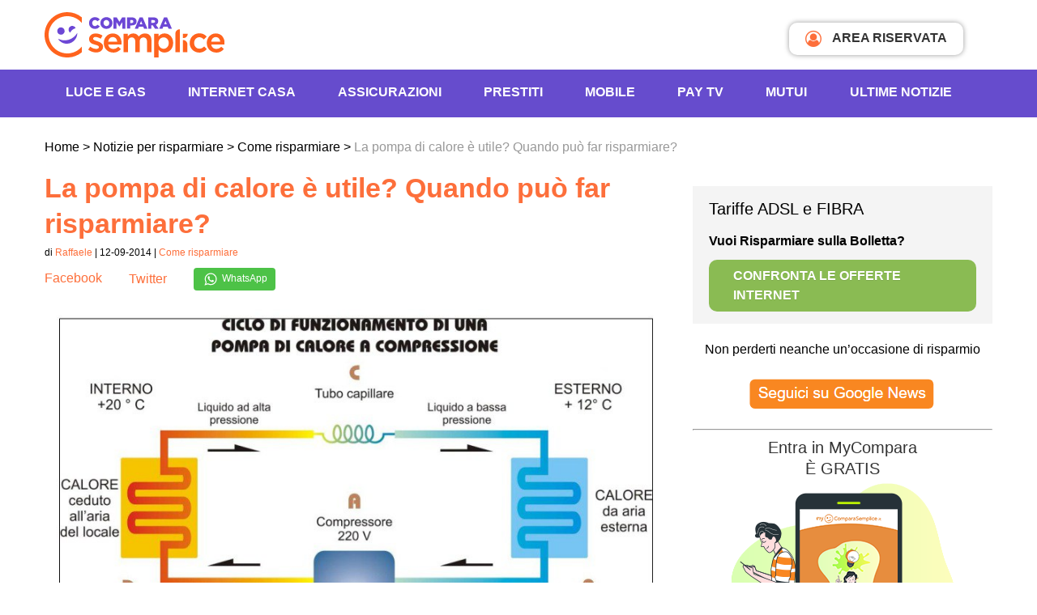

--- FILE ---
content_type: text/html; charset=UTF-8
request_url: https://www.comparasemplice.it/informazioni/come-risparmiare/pompa-calore-risparmiare-pregi-difetti
body_size: 22942
content:
<!DOCTYPE html><html
xmlns=http://www.w3.org/1999/xhtml lang=it-IT prefix="og: https://ogp.me/ns# fb: https://ogp.me/ns/fb# article: https://ogp.me/ns/article#"><head ><link
rel=profile href=http://gmpg.org/xfn/11><meta
http-equiv="Content-Type" content="text/html; charset=UTF-8"><meta
name="viewport" content="width=device-width, initial-scale=1, maximum-scale=1"><title>Pompa di calore: come funziona e quanto fa risparmiare</title><link
rel=pingback href=https://www.comparasemplice.it/informazioni/xmlrpc.php><meta
name="msapplication-TileImage" content="/images/icon.png"><link
rel=icon href=/images/icon.png sizes=32x32><link
rel=icon href=/images/icon.png sizes=192x192><link
rel=apple-touch-icon-precomposed href=/images/icon.png><link
rel=preconnect href=https://cdn3.comparasemplice.it><link
rel=stylesheet type=text/css href=https://cdn3.comparasemplice.it/css/styleWP.min.css><meta
name="wpsso-begin" content="wpsso structured data begin"><meta
name="generator" content="WPSSO Core 21.5.1/L*"><meta
name="generator" content="WPSSO UM 7.2.2/S"><meta
property="fb:app_id" content="1811151325588011"><meta
property="og:type" content="article"><meta
property="og:url" content="https://www.comparasemplice.it/informazioni/come-risparmiare/pompa-calore-risparmiare-pregi-difetti"><meta
property="og:locale" content="it_IT"><meta
property="og:site_name" content="Notizie per Risparmiare di ComparaSemplice.it"><meta
property="og:title" content="Pompa di calore: come funziona e quanto fa risparmiare"><meta
property="og:description" content="Come funziona una pompa di calore? &Egrave; veramente efficace? Quanto fa risparmiare? Vi diciamo tutto quello che dovete sapere sulle pompe di calore."><meta
property="og:updated_time" content="2024-10-08T10:40:26+00:00"><meta
property="article:publisher" content="https://www.facebook.com/comparasemplice.it"><meta
property="article:published_time" content="2014-09-12T06:42:54+00:00"><meta
property="article:modified_time" content="2024-10-08T10:40:26+00:00"><meta
name="twitter:domain" content="www.comparasemplice.it"><meta
name="twitter:site" content="@comparasemplice"><meta
name="twitter:title" content="Pompa di calore: come funziona e quanto fa risparmiare"><meta
name="twitter:description" content="Come funziona una pompa di calore? &Egrave; veramente efficace? Quanto fa risparmiare? Vi diciamo tutto quello che dovete sapere sulle pompe di calore."><meta
name="twitter:card" content="summary"><meta
name="twitter:label1" content="Written by"><meta
name="twitter:data1" content="Raffaele"><meta
name="twitter:label2" content="Est. reading time"><meta
name="twitter:data2" content="5 minutes"><meta
name="author" content="Raffaele"><meta
name="thumbnail" content="https://cdn3.comparasemplice.it/informazioni/wp-content/uploads/2014/09/pompa-di-calore-800x230-cropped.jpg"> <script type=application/ld+json id=wpsso-schema-graph>{
    "@context": "https://schema.org",
    "@graph": [
        {
            "@id": "/come-risparmiare/pompa-calore-risparmiare-pregi-difetti#sso/blog-posting/11790",
            "@context": "https://schema.org",
            "@type": "BlogPosting",
            "mainEntityOfPage": "https://www.comparasemplice.it/informazioni/come-risparmiare/pompa-calore-risparmiare-pregi-difetti",
            "url": "https://www.comparasemplice.it/informazioni/come-risparmiare/pompa-calore-risparmiare-pregi-difetti",
            "name": "Pompa di calore: come funziona e quanto fa risparmiare",
            "description": "Come funziona una pompa di calore? &Egrave; veramente efficace? Quanto fa risparmiare? Vi diciamo tutto quello che dovete sapere sulle pompe di calore.",
            "publisher": [
                {
                    "@id": "/#sso/organization/site/org-banner-url"
                }
            ],
            "provider": [
                {
                    "@id": "/#sso/organization/site/org-logo-url"
                }
            ],
            "headline": "Pompa di calore: come funziona e quanto fa risparmiare",
            "isFamilyFriendly": true,
            "inLanguage": "it_IT",
            "datePublished": "2014-09-12T06:42:54+00:00",
            "dateModified": "2024-10-08T10:40:26+00:00",
            "author": {
                "@id": "/001bff15dcf0051ddd3ee6ff301ad2b1#sso/person"
            },
            "thumbnailUrl": "https://cdn3.comparasemplice.it/informazioni/wp-content/uploads/2014/09/pompa-di-calore-800x230-cropped.jpg",
            "timeRequired": "PT5M",
            "speakable": {
                "@context": "https://schema.org",
                "@type": "SpeakableSpecification",
                "cssSelector": [
                    ".list3 a",
                    ".list3 p"
                ]
            }
        },
        {
            "@id": "/#sso/organization/site/org-banner-url",
            "@context": "https://schema.org",
            "@type": "Organization",
            "url": "https://www.comparasemplice.it/informazioni/",
            "name": "Notizie per Risparmiare di ComparaSemplice.it",
            "description": "Risparmia le tue energie: informati su come risparmiare in casa e come cogliere le occasioni sulle tariffe energia, Internet, telefonia e assicurazioni.",
            "sameAs": [
                "https://www.facebook.com/comparasemplice.it",
                "https://it.linkedin.com/company/comparasemplice",
                "https://twitter.com/comparasemplice",
                "https://www.youtube.com/channel/UCc48ItnLYuh2OG1h3-2XX3A"
            ]
        },
        {
            "@id": "/#sso/organization/site/org-logo-url",
            "@context": "https://schema.org",
            "@type": "Organization",
            "url": "https://www.comparasemplice.it/informazioni/",
            "name": "Notizie per Risparmiare di ComparaSemplice.it",
            "description": "Risparmia le tue energie: informati su come risparmiare in casa e come cogliere le occasioni sulle tariffe energia, Internet, telefonia e assicurazioni.",
            "sameAs": [
                "https://www.facebook.com/comparasemplice.it",
                "https://it.linkedin.com/company/comparasemplice",
                "https://twitter.com/comparasemplice",
                "https://www.youtube.com/channel/UCc48ItnLYuh2OG1h3-2XX3A"
            ]
        },
        {
            "@id": "/001bff15dcf0051ddd3ee6ff301ad2b1#sso/person",
            "@context": "https://schema.org",
            "@type": "Person",
            "name": "Raffaele",
            "givenName": "Raffaele",
            "description": "Confronta le tariffe di luce, gas e assicurazione. Abbatti i costi e le bollette con i consigli di Raffaele ."
        }
    ]
}</script> <meta
name="wpsso-end" content="wpsso structured data end"><meta
name="wpsso-cached" content="2026-01-06T03:03:15+00:00 for www.comparasemplice.it/informazioni"><meta
name="wpsso-added" content="2026-01-22T13:47:05+00:00 in 0.000545 secs (20.77 MB peak)"><meta
name='robots' content='index, follow, max-image-preview:large, max-snippet:-1, max-video-preview:-1'><meta
name="description" content="Come funziona una pompa di calore? È veramente efficace? Quanto fa risparmiare? Vi diciamo tutto quello che dovete sapere sulle pompe di calore."><link
rel=canonical href=https://www.comparasemplice.it/informazioni/come-risparmiare/pompa-calore-risparmiare-pregi-difetti><meta
name="author" content="Raffaele"> <script type=application/ld+json class=yoast-schema-graph>{"@context":"https://schema.org","@graph":[{"@type":"BreadcrumbList","@id":"https://www.comparasemplice.it/informazioni/come-risparmiare/pompa-calore-risparmiare-pregi-difetti#breadcrumb","itemListElement":[{"@type":"ListItem","position":1,"name":"Home","item":"https://www.comparasemplice.it/informazioni"},{"@type":"ListItem","position":2,"name":"La pompa di calore è utile? Quando può far risparmiare?"}]}]}</script> <link
rel=dns-prefetch href=//code.jquery.com><link
rel=alternate type=application/rss+xml title="Il Blog di ComparaSemplice &raquo; La pompa di calore è utile? Quando può far risparmiare? Feed dei commenti" href=https://www.comparasemplice.it/informazioni/come-risparmiare/pompa-calore-risparmiare-pregi-difetti/feed>
<script id=compa-ready>window.advanced_ads_ready=function(e,a){a=a||"complete";var d=function(e){return"interactive"===a?"loading"!==e:"complete"===e};d(document.readyState)?e():document.addEventListener("readystatechange",(function(a){d(a.target.readyState)&&e()}),{once:"interactive"===a})},window.advanced_ads_ready_queue=window.advanced_ads_ready_queue||[];</script> <link
rel=stylesheet href=https://cdn3.comparasemplice.it/informazioni/wp-content/cache/minify/0b4a5.css.gzip media=all><style id=classic-theme-styles-inline-css>/*! This file is auto-generated */
.wp-block-button__link{color:#fff;background-color:#32373c;border-radius:9999px;box-shadow:none;text-decoration:none;padding:calc(.667em + 2px) calc(1.333em + 2px);font-size:1.125em}.wp-block-file__button{background:#32373c;color:#fff;text-decoration:none}</style><style id=global-styles-inline-css>/*<![CDATA[*/body{--wp--preset--color--black: #000000;--wp--preset--color--cyan-bluish-gray: #abb8c3;--wp--preset--color--white: #ffffff;--wp--preset--color--pale-pink: #f78da7;--wp--preset--color--vivid-red: #cf2e2e;--wp--preset--color--luminous-vivid-orange: #ff6900;--wp--preset--color--luminous-vivid-amber: #fcb900;--wp--preset--color--light-green-cyan: #7bdcb5;--wp--preset--color--vivid-green-cyan: #00d084;--wp--preset--color--pale-cyan-blue: #8ed1fc;--wp--preset--color--vivid-cyan-blue: #0693e3;--wp--preset--color--vivid-purple: #9b51e0;--wp--preset--gradient--vivid-cyan-blue-to-vivid-purple: linear-gradient(135deg,rgba(6,147,227,1) 0%,rgb(155,81,224) 100%);--wp--preset--gradient--light-green-cyan-to-vivid-green-cyan: linear-gradient(135deg,rgb(122,220,180) 0%,rgb(0,208,130) 100%);--wp--preset--gradient--luminous-vivid-amber-to-luminous-vivid-orange: linear-gradient(135deg,rgba(252,185,0,1) 0%,rgba(255,105,0,1) 100%);--wp--preset--gradient--luminous-vivid-orange-to-vivid-red: linear-gradient(135deg,rgba(255,105,0,1) 0%,rgb(207,46,46) 100%);--wp--preset--gradient--very-light-gray-to-cyan-bluish-gray: linear-gradient(135deg,rgb(238,238,238) 0%,rgb(169,184,195) 100%);--wp--preset--gradient--cool-to-warm-spectrum: linear-gradient(135deg,rgb(74,234,220) 0%,rgb(151,120,209) 20%,rgb(207,42,186) 40%,rgb(238,44,130) 60%,rgb(251,105,98) 80%,rgb(254,248,76) 100%);--wp--preset--gradient--blush-light-purple: linear-gradient(135deg,rgb(255,206,236) 0%,rgb(152,150,240) 100%);--wp--preset--gradient--blush-bordeaux: linear-gradient(135deg,rgb(254,205,165) 0%,rgb(254,45,45) 50%,rgb(107,0,62) 100%);--wp--preset--gradient--luminous-dusk: linear-gradient(135deg,rgb(255,203,112) 0%,rgb(199,81,192) 50%,rgb(65,88,208) 100%);--wp--preset--gradient--pale-ocean: linear-gradient(135deg,rgb(255,245,203) 0%,rgb(182,227,212) 50%,rgb(51,167,181) 100%);--wp--preset--gradient--electric-grass: linear-gradient(135deg,rgb(202,248,128) 0%,rgb(113,206,126) 100%);--wp--preset--gradient--midnight: linear-gradient(135deg,rgb(2,3,129) 0%,rgb(40,116,252) 100%);--wp--preset--font-size--small: 13px;--wp--preset--font-size--medium: 20px;--wp--preset--font-size--large: 36px;--wp--preset--font-size--x-large: 42px;--wp--preset--spacing--20: 0.44rem;--wp--preset--spacing--30: 0.67rem;--wp--preset--spacing--40: 1rem;--wp--preset--spacing--50: 1.5rem;--wp--preset--spacing--60: 2.25rem;--wp--preset--spacing--70: 3.38rem;--wp--preset--spacing--80: 5.06rem;--wp--preset--shadow--natural: 6px 6px 9px rgba(0, 0, 0, 0.2);--wp--preset--shadow--deep: 12px 12px 50px rgba(0, 0, 0, 0.4);--wp--preset--shadow--sharp: 6px 6px 0px rgba(0, 0, 0, 0.2);--wp--preset--shadow--outlined: 6px 6px 0px -3px rgba(255, 255, 255, 1), 6px 6px rgba(0, 0, 0, 1);--wp--preset--shadow--crisp: 6px 6px 0px rgba(0, 0, 0, 1);}:where(.is-layout-flex){gap: 0.5em;}:where(.is-layout-grid){gap: 0.5em;}body .is-layout-flow > .alignleft{float: left;margin-inline-start: 0;margin-inline-end: 2em;}body .is-layout-flow > .alignright{float: right;margin-inline-start: 2em;margin-inline-end: 0;}body .is-layout-flow > .aligncenter{margin-left: auto !important;margin-right: auto !important;}body .is-layout-constrained > .alignleft{float: left;margin-inline-start: 0;margin-inline-end: 2em;}body .is-layout-constrained > .alignright{float: right;margin-inline-start: 2em;margin-inline-end: 0;}body .is-layout-constrained > .aligncenter{margin-left: auto !important;margin-right: auto !important;}body .is-layout-constrained > :where(:not(.alignleft):not(.alignright):not(.alignfull)){max-width: var(--wp--style--global--content-size);margin-left: auto !important;margin-right: auto !important;}body .is-layout-constrained > .alignwide{max-width: var(--wp--style--global--wide-size);}body .is-layout-flex{display: flex;}body .is-layout-flex{flex-wrap: wrap;align-items: center;}body .is-layout-flex > *{margin: 0;}body .is-layout-grid{display: grid;}body .is-layout-grid > *{margin: 0;}:where(.wp-block-columns.is-layout-flex){gap: 2em;}:where(.wp-block-columns.is-layout-grid){gap: 2em;}:where(.wp-block-post-template.is-layout-flex){gap: 1.25em;}:where(.wp-block-post-template.is-layout-grid){gap: 1.25em;}.has-black-color{color: var(--wp--preset--color--black) !important;}.has-cyan-bluish-gray-color{color: var(--wp--preset--color--cyan-bluish-gray) !important;}.has-white-color{color: var(--wp--preset--color--white) !important;}.has-pale-pink-color{color: var(--wp--preset--color--pale-pink) !important;}.has-vivid-red-color{color: var(--wp--preset--color--vivid-red) !important;}.has-luminous-vivid-orange-color{color: var(--wp--preset--color--luminous-vivid-orange) !important;}.has-luminous-vivid-amber-color{color: var(--wp--preset--color--luminous-vivid-amber) !important;}.has-light-green-cyan-color{color: var(--wp--preset--color--light-green-cyan) !important;}.has-vivid-green-cyan-color{color: var(--wp--preset--color--vivid-green-cyan) !important;}.has-pale-cyan-blue-color{color: var(--wp--preset--color--pale-cyan-blue) !important;}.has-vivid-cyan-blue-color{color: var(--wp--preset--color--vivid-cyan-blue) !important;}.has-vivid-purple-color{color: var(--wp--preset--color--vivid-purple) !important;}.has-black-background-color{background-color: var(--wp--preset--color--black) !important;}.has-cyan-bluish-gray-background-color{background-color: var(--wp--preset--color--cyan-bluish-gray) !important;}.has-white-background-color{background-color: var(--wp--preset--color--white) !important;}.has-pale-pink-background-color{background-color: var(--wp--preset--color--pale-pink) !important;}.has-vivid-red-background-color{background-color: var(--wp--preset--color--vivid-red) !important;}.has-luminous-vivid-orange-background-color{background-color: var(--wp--preset--color--luminous-vivid-orange) !important;}.has-luminous-vivid-amber-background-color{background-color: var(--wp--preset--color--luminous-vivid-amber) !important;}.has-light-green-cyan-background-color{background-color: var(--wp--preset--color--light-green-cyan) !important;}.has-vivid-green-cyan-background-color{background-color: var(--wp--preset--color--vivid-green-cyan) !important;}.has-pale-cyan-blue-background-color{background-color: var(--wp--preset--color--pale-cyan-blue) !important;}.has-vivid-cyan-blue-background-color{background-color: var(--wp--preset--color--vivid-cyan-blue) !important;}.has-vivid-purple-background-color{background-color: var(--wp--preset--color--vivid-purple) !important;}.has-black-border-color{border-color: var(--wp--preset--color--black) !important;}.has-cyan-bluish-gray-border-color{border-color: var(--wp--preset--color--cyan-bluish-gray) !important;}.has-white-border-color{border-color: var(--wp--preset--color--white) !important;}.has-pale-pink-border-color{border-color: var(--wp--preset--color--pale-pink) !important;}.has-vivid-red-border-color{border-color: var(--wp--preset--color--vivid-red) !important;}.has-luminous-vivid-orange-border-color{border-color: var(--wp--preset--color--luminous-vivid-orange) !important;}.has-luminous-vivid-amber-border-color{border-color: var(--wp--preset--color--luminous-vivid-amber) !important;}.has-light-green-cyan-border-color{border-color: var(--wp--preset--color--light-green-cyan) !important;}.has-vivid-green-cyan-border-color{border-color: var(--wp--preset--color--vivid-green-cyan) !important;}.has-pale-cyan-blue-border-color{border-color: var(--wp--preset--color--pale-cyan-blue) !important;}.has-vivid-cyan-blue-border-color{border-color: var(--wp--preset--color--vivid-cyan-blue) !important;}.has-vivid-purple-border-color{border-color: var(--wp--preset--color--vivid-purple) !important;}.has-vivid-cyan-blue-to-vivid-purple-gradient-background{background: var(--wp--preset--gradient--vivid-cyan-blue-to-vivid-purple) !important;}.has-light-green-cyan-to-vivid-green-cyan-gradient-background{background: var(--wp--preset--gradient--light-green-cyan-to-vivid-green-cyan) !important;}.has-luminous-vivid-amber-to-luminous-vivid-orange-gradient-background{background: var(--wp--preset--gradient--luminous-vivid-amber-to-luminous-vivid-orange) !important;}.has-luminous-vivid-orange-to-vivid-red-gradient-background{background: var(--wp--preset--gradient--luminous-vivid-orange-to-vivid-red) !important;}.has-very-light-gray-to-cyan-bluish-gray-gradient-background{background: var(--wp--preset--gradient--very-light-gray-to-cyan-bluish-gray) !important;}.has-cool-to-warm-spectrum-gradient-background{background: var(--wp--preset--gradient--cool-to-warm-spectrum) !important;}.has-blush-light-purple-gradient-background{background: var(--wp--preset--gradient--blush-light-purple) !important;}.has-blush-bordeaux-gradient-background{background: var(--wp--preset--gradient--blush-bordeaux) !important;}.has-luminous-dusk-gradient-background{background: var(--wp--preset--gradient--luminous-dusk) !important;}.has-pale-ocean-gradient-background{background: var(--wp--preset--gradient--pale-ocean) !important;}.has-electric-grass-gradient-background{background: var(--wp--preset--gradient--electric-grass) !important;}.has-midnight-gradient-background{background: var(--wp--preset--gradient--midnight) !important;}.has-small-font-size{font-size: var(--wp--preset--font-size--small) !important;}.has-medium-font-size{font-size: var(--wp--preset--font-size--medium) !important;}.has-large-font-size{font-size: var(--wp--preset--font-size--large) !important;}.has-x-large-font-size{font-size: var(--wp--preset--font-size--x-large) !important;}
.wp-block-navigation a:where(:not(.wp-element-button)){color: inherit;}
:where(.wp-block-post-template.is-layout-flex){gap: 1.25em;}:where(.wp-block-post-template.is-layout-grid){gap: 1.25em;}
:where(.wp-block-columns.is-layout-flex){gap: 2em;}:where(.wp-block-columns.is-layout-grid){gap: 2em;}
.wp-block-pullquote{font-size: 1.5em;line-height: 1.6;}/*]]>*/</style><link
rel=stylesheet href=https://cdn3.comparasemplice.it/informazioni/wp-content/cache/minify/bbd44.css.gzip media=all> <script>if (document.location.protocol != "https:") {
    document.location = document.URL.replace(/^http:/i, "https:");
}</script> <script src="https://code.jquery.com/jquery-3.7.1.min.js?ver=3.7.1" id=jquery-js></script> <script src="https://code.jquery.com/jquery-migrate-3.5.2.min.js?ver=3.5.2" id=jquery-migrate-js></script> <script src="https://cdn3.comparasemplice.it/informazioni/wp-content/themes/compara3/js/jquery-ui-compara.js.gzip?ver=6.4.2" id=jquery-ui-compara-js></script> <script src="https://cdn3.comparasemplice.it/informazioni/wp-content/themes/compara3/js/lazyload.min.js.gzip?ver=6.4.2" id=lazyload-js></script> <script src="https://cdn3.comparasemplice.it/informazioni/wp-content/themes/compara3/js/gauge.min.js.gzip?ver=6.4.2" id=gauge.min-js></script> <script src="https://cdn3.comparasemplice.it/informazioni/wp-content/themes/compara3/js/slick.min.js.gzip?ver=6.4.2" id=slick.min-js></script> <script src="https://cdn3.comparasemplice.it/informazioni/wp-content/themes/compara3/js/jquery.fancybox.min.js.gzip?ver=6.4.2" id=jquery.fancybox.min-js></script> <script src="https://cdn3.comparasemplice.it/informazioni/wp-content/themes/compara3/js/jquery.overlayScrollbars.min.js.gzip?ver=6.4.2" id=jquery.overlayScrollbars.min-js></script> <script src="https://cdn3.comparasemplice.it/informazioni/wp-content/themes/compara3/js/script.js.gzip?ver=6.4.2" id=application-js></script> <link
rel=https://api.w.org/ href=https://www.comparasemplice.it/informazioni/wp-json/ ><link
rel=alternate type=application/json href=https://www.comparasemplice.it/informazioni/wp-json/wp/v2/posts/11790><link
rel=EditURI type=application/rsd+xml title=RSD href=https://www.comparasemplice.it/informazioni/xmlrpc.php?rsd> <script>var $ = null;
	document.addEventListener('DOMContentLoaded', function () { $ = jQuery; });</script> </head><body
class="post-template-default single single-post postid-11790 single-format-standard browser-unknown platform-unknown version-unknown slug-pompa-calore-risparmiare-pregi-difetti category-55 wpsso-post-11790-type-post">
<noscript><iframe
src="https://www.googletagmanager.com/ns.html?id=GTM-533PBSW"
height=0 width=0 style=display:none;visibility:hidden></iframe></noscript><div
id=fb-root></div><header
class=col-full><div
class=center-block><div
class=col-content>
<button
id=trigger aria-label=Menù> <span
class=menu_mobile></span></button>
<a
href=https://www.comparasemplice.it class=logo>
<img
class data-src=https://www.comparasemplice.it/images/logo_comparasemplice_new.svg loading=lazy alt="Compara Logo" aria-hidden=true>
</a>
<a
href=https://my.comparasemplice.it/login target=_blank class=login_btn><i
class="fa fa-user-circle-o" aria-hidden=true></i> AREA RISERVATA</a></div></div><div
class=sf_color_violet><div
id=menu_mobile class="center-block menu_desktop"><div
class=col-content><ul
class=menu_principale itemscope itemtype=http://www.schema.org/SiteNavigationElement>
<li>
<span
class=submenu-button></span>
<a
class=openSub itemprop=url href=https://www.comparasemplice.it/energia-luce-gas>Luce e Gas</a><div
class="menu_container col3"><div
class=sf_white><ul>
<li>
<span>Energia Casa e Business</span>
</li>
<li>
<a
href=https://www.comparasemplice.it/energia-luce-gas itemprop=url target=_self>Offerte Luce e Gas</a>
</li>
<li>
<a
href=https://www.comparasemplice.it/energia-elettrica-luce itemprop=url target=_self>Offerte Luce</a>
</li>
<li>
<a
href=https://www.comparasemplice.it/gas-riscaldamento itemprop=url target=_self>Offerte Gas</a>
</li>
<li>
<a
href=https://www.comparasemplice.it/energia-luce-gas/business itemprop=url target=_self>Energia Business</a>
</li>
<li>
<a
href=https://www.comparasemplice.it/caricamento-bolletta itemprop=url target=_self>Carica Bolletta</a>
</li>
<li>
<span
class=mt10>Utenze Luce e Gas</span>
</li>
<li>
<a
href=https://www.comparasemplice.it/energia-luce-gas/allaccio itemprop=url target=_self>Allaccio</a>
</li>
<li>
<a
href=https://www.comparasemplice.it/energia-elettrica-luce/voltura itemprop=url target=_self>Voltura</a>
</li>
<li>
<a
href=https://www.comparasemplice.it/energia-elettrica-luce/subentro itemprop=url target=_self>Subentro</a>
</li>
<li>
<a
href=https://www.comparasemplice.it/energia-luce-gas/codice-pod itemprop=url target=_self>Codice Pod</a>
</li>
<li>
<a
href=https://www.comparasemplice.it/energia-luce-gas/codice-pdr itemprop=url target=_self>Codice PDR</a>
</li>
<li>
<a
href=https://www.comparasemplice.it/energia-luce-gas/come-cambiare-fornitore itemprop=url target=_self>Come cambiare fornitore</a>
</li></ul><ul>
<li>
<span>Guide Energia</span>
</li>
<li>
<a
href=https://www.comparasemplice.it/energia-luce-gas/bolletta-luce itemprop=url target=_self>Leggere la Bolletta Luce</a>
</li>
<li>
<a
href=https://www.comparasemplice.it/energia-luce-gas/bolletta-gas itemprop=url target=_self>Leggere la Bolletta Gas</a>
</li>
<li>
<a
href=https://www.comparasemplice.it/energia-luce-gas/mercato-libero itemprop=url target=_self>Mercato libero</a>
</li>
<li>
<a
href=https://www.comparasemplice.it/energia-luce-gas/maggior-tutela itemprop=url target=_self>Maggior tutela</a>
</li>
<li>
<a
href=https://www.comparasemplice.it/energia-luce-gas/rateizzazione-bollette itemprop=url target=_self>Rateizzazione Bollette</a>
</li>
<li>
<a
href=https://www.comparasemplice.it/informazioni/energia/bonus-bollette-luce-e-gas itemprop=url target=_self>Bonus Bollette</a>
</li>
<li>
<a
href=https://www.comparasemplice.it/energia-luce-gas/prezzo-unico-nazionale itemprop=url target=_self>Prezzo Unico Nazionale (PUN)</a>
</li>
<li>
<a
href=https://www.comparasemplice.it/gas-riscaldamento/ttf itemprop=url target=_self>Indice TTF</a>
</li>
<li>
<span
class=mt10>Risparmio Energetico</span>
</li>
<li>
<a
href=https://www.comparasemplice.it/energia-luce-gas/risparmio-energetico itemprop=url target=_self>Risparmio Energetico</a>
</li>
<li>
<a
href=https://primaluce.comparasemplice.it/ itemprop=url target=_self>PrimaLuce - Audit Elettrodomestici</a>
</li></ul></div></div>
</li>
<li>
<span
class=submenu-button></span>
<a
class=openSub itemprop=url href=https://www.comparasemplice.it/internet-casa>INTERNET CASA</a><div
class="menu_container col3"><div
class=sf_white><ul>
<li>
<span>Internet</span>
</li>
<li>
<a
href=https://www.comparasemplice.it/fibra-ottica itemprop=url target=_self>Offerte Fibra Ottica</a>
</li>
<li>
<a
href=https://www.comparasemplice.it/internet-casa itemprop=url target=_self>Offerte Internet Casa</a>
</li>
<li>
<a
href=https://www.comparasemplice.it/adsl itemprop=url target=_self>Offerte ADSL</a>
</li>
<li>
<a
href=https://www.comparasemplice.it/adsl/business itemprop=url target=_self>Offerte ADSL Business</a>
</li>
<li>
<span
class=mt10>Strumenti e Risorse</span>
</li>
<li>
<a
href=https://www.comparasemplice.it/verifica-copertura-adsl itemprop=url target=_self>Verifica copertura</a>
</li>
<li>
<a
href=https://speedtest.comparasemplice.it/ itemprop=url target=_self>Speed test ADSL e Fibra</a>
</li>
<li>
<a
href=https://www.comparasemplice.it/informazioni/aziende-e-professionisti/voucher-internet-imprese itemprop=url target=_self>Voucher Connettività</a>
</li></ul><ul>
<li>
<span>Promozioni</span>
</li>
<li>
<a
href=https://www.comparasemplice.it/adsl/con-telefonia-fissa itemprop=url target=_self>Offerte Internet e Telefono</a>
</li>
<li>
<a
href=https://www.comparasemplice.it/adsl/offerte-internet-senza-modem itemprop=url target=_self>Offerte Internet Senza Modem</a>
</li>
<li>
<a
href=https://www.comparasemplice.it/adsl/solo-adsl itemprop=url target=_self>Offerte solo Internet</a>
</li>
<li>
<a
href=https://www.comparasemplice.it/adsl/20-mega itemprop=url target=_self>Offerte ADSL 20 mega</a>
</li>
<li>
<a
href=https://www.comparasemplice.it/fibra-ottica/offerte-100-mega itemprop=url target=_self>Offerte Fibra 100 mega</a>
</li>
<li>
<a
href=https://www.comparasemplice.it/adsl/satellitare itemprop=url target=_self>Offerte ADSL Satellitare</a>
</li>
<li>
<a
href=https://www.comparasemplice.it/adsl/senza-linea itemprop=url target=_self>Internet senza linea fissa</a>
</li>
<li>
<a
href=https://www.comparasemplice.it/adsl/wifi itemprop=url target=_self>Offerte Internet Wireless</a>
</li></ul></div></div>
</li>
<li>
<span
class=submenu-button></span>
<a
class=openSub itemprop=url href=https://www.comparasemplice.it/assicurazioni>Assicurazioni</a><div
class="menu_container col3"><div
class=sf_white><ul>
<li>
<span>Prodotti Assicurativi in Comparazione</span>
</li>
<li>
<span
class=mt10>Per i veicoli</span>
</li>
<li>
<a
href=https://www.comparasemplice.it/assicurazione-auto itemprop=url target=_self>Assicurazione Auto</a>
</li>
<li>
<a
href=https://www.comparasemplice.it/assicurazione-moto itemprop=url target=_self>Assicurazione Moto</a>
</li>
<li>
<a
href=https://www.comparasemplice.it/assicurazione-autocarro itemprop=url target=_self>Assicurazione Autocarro</a>
</li>
<li>
<span
class=mt10>Per la famiglia</span>
</li>
<li>
<a
href=https://www.comparasemplice.it/assicurazione-infortuni itemprop=url target=_self>Assicurazione Infortuni</a>
</li>
<li>
<span
class=mt10>I nostri Partner Assicurativi</span>
</li>
<li>
<a
href=https://www.comparasemplice.it/assicurazioni/partner-assicurativi itemprop=url target=blank>Scopri i Partner</a>
</li></ul><ul>
<li>
<span>Prodotti Assicurativi non comparati</span>
</li>
<li>
<a
href=https://www.comparasemplice.it/assicurazione-casa itemprop=url target=_self>Assicurazione Casa</a>
</li>
<li>
<a
href=https://www.comparasemplice.it/rc-professionale itemprop=url target=_self>Rc Professionale</a>
</li>
<li>
<a
href=https://www.comparasemplice.it/assicurazione-viaggio itemprop=url target=_self>Assicurazione Viaggi</a>
</li>
<li>
<span
class=mt10>Le altre collaborazioni</span>
</li>
<li>
<a
href=https://www.comparasemplice.it/assicurazioni/altre-collaborazioni itemprop=url target=blank>Scopri le Collaborazioni</a>
</li></ul></div></div>
</li>
<li>
<span
class=submenu-button></span>
<a
class=openSub itemprop=url href=https://www.comparasemplice.it/prestiti>Prestiti</a><div
class="menu_container col3"><div
class=sf_white><ul>
<li>
<span>Cessione del Quinto</span>
</li>
<li>
<a
href=https://www.comparasemplice.it/cessione-quinto itemprop=url target=_self>Dipendenti Privati</a>
</li>
<li>
<a
href=https://www.comparasemplice.it/cessione-quinto/dipendenti-pubblici itemprop=url target=_self>Dipendenti Pubblici</a>
</li>
<li>
<a
href=https://www.comparasemplice.it/cessione-quinto/pensionati-inps itemprop=url target=_self>Pensionati</a>
</li>
<li>
<a
href=https://www.comparasemplice.it/cessione-quinto/militari itemprop=url target=_self>Militari</a>
</li>
<li>
<a
href=https://www.comparasemplice.it/cessione-quinto/insegnanti itemprop=url target=_self>Insegnanti</a>
</li>
<li>
<a
href=https://www.comparasemplice.it/cessione-quinto/medici itemprop=url target=_self>Medici</a>
</li></ul><ul>
<li>
<span>Guide Cessione del Quinto</span>
</li>
<li>
<a
href=https://www.comparasemplice.it/cessione-quinto/documenti-necessari itemprop=url target=_self>Documenti necessari</a>
</li>
<li>
<a
href=https://www.comparasemplice.it/cessione-quinto/tempi itemprop=url target=_self>Tempi di erogazione</a>
</li>
<li>
<a
href=https://www.comparasemplice.it/cessione-quinto/motivi-rifiuto itemprop=url target=_self>Motivi di rifiuto</a>
</li>
<li>
<a
href=https://www.comparasemplice.it/cessione-quinto/cattivi-pagatori-segnalati-crif itemprop=url target=_self>Cattivi pagatori e segnalati CRIF</a>
</li></ul></div></div>
</li>
<li>
<span
class=submenu-button></span>
<a
class=openSub itemprop=url href=https://www.comparasemplice.it/offerte-sim-cellulare>Mobile</a><div
class="menu_container col3"><div
class=sf_white><ul>
<li>
<span>Servizi</span>
</li>
<li>
<a
href=https://www.comparasemplice.it/offerte-sim-cellulare/casa itemprop=url target=_self>Casa</a>
</li>
<li>
<a
href=https://www.comparasemplice.it/offerte-sim-cellulare/business itemprop=url target=_self>Business</a>
</li>
<li>
<a
href=https://www.comparasemplice.it/offerte-sim-cellulare/ricaricabili itemprop=url target=_self>A consumo</a>
</li>
<li>
<a
href=https://www.comparasemplice.it/offerte-sim-cellulare/abbonamenti-telefonici itemprop=url target=_self>Flat</a>
</li>
<li>
<a
href=https://www.comparasemplice.it/offerte-sim-cellulare/solo-telefono itemprop=url target=_self>Solo telefono</a>
</li>
<li>
<a
href=https://www.comparasemplice.it/offerte-sim-cellulare/internet-mobile-traffico-dati itemprop=url target=_self>Internet</a>
</li>
<li>
<a
href=https://www.comparasemplice.it/offerte-sim-cellulare/telefono-internet itemprop=url target=_self>Telefono+Internet</a>
</li>
<li>
<a
href=https://www.comparasemplice.it/offerte-sim-cellulare/offerte-4g itemprop=url target=_self>Con 4G</a>
</li></ul><ul>
<li>
<span>Offerte con smartphone</span>
</li>
<li>
<a
href=https://www.comparasemplice.it/offerte-sim-cellulare/tim-mobile-smartphone itemprop=url target=_self>Tim Smarphone Incluso</a>
</li>
<li>
<a
href=https://www.comparasemplice.it/offerte-sim-cellulare/wind-smartphone itemprop=url target=_self>WindTre con smartphone</a>
</li>
<li>
<a
href=https://www.comparasemplice.it/offerte-sim-cellulare/vodafone-smartphone itemprop=url target=_self>Vodafone smartphone incluso</a>
</li></ul><ul>
<li>
<span>Operatori confrontati</span>
</li>
<li>
<a
href=https://www.comparasemplice.it/offerte-sim-cellulare/operatori/tim-mobile itemprop=url target=_self>TIM mobile</a>
</li>
<li>
<a
href=https://www.comparasemplice.it/offerte-sim-cellulare/operatori/wind itemprop=url target=_self>WindTre mobile</a>
</li>
<li>
<a
href=https://www.comparasemplice.it/offerte-sim-cellulare/operatori/vodafone itemprop=url target=_self>Vodafone mobile</a>
</li>
<li>
<a
href=https://www.comparasemplice.it/offerte-sim-cellulare/operatori/fastweb-mobile itemprop=url target=_self>Fastweb mobile</a>
</li>
<li>
<a
href=https://www.comparasemplice.it/offerte-sim-cellulare/operatori/tiscali-mobile itemprop=url target=_self>Tiscali mobile</a>
</li>
<li>
<a
href=https://www.comparasemplice.it/offerte-sim-cellulare/operatori/kena-mobile itemprop=url target=_self>Kena mobile</a>
</li>
<li>
<a
href=https://www.comparasemplice.it/offerte-sim-cellulare/operatori/poste-mobile itemprop=url target=_self>Poste mobile</a>
</li>
<li>
<a
href=https://www.comparasemplice.it/offerte-sim-cellulare/operatori/bt-mobile itemprop=url target=_self>BT mobile</a>
</li>
<li>
<a
href=https://www.comparasemplice.it/offerte-sim-cellulare/operatori/iliad-mobile itemprop=url target=_self>Iliad</a>
</li>
<li>
<a
href=https://www.comparasemplice.it/offerte-sim-cellulare/operatori/ho-mobile itemprop=url target=_self>ho. Mobile</a>
</li></ul></div></div>
</li>
<li>
<span
class=submenu-button></span>
<a
class=openSub itemprop=url href=https://www.comparasemplice.it/offerte-tv>Pay TV</a><div
class="menu_container col3"><div
class=sf_white><ul>
<li>
<span>Servizi</span>
</li>
<li>
<a
href=https://www.comparasemplice.it/offerte-tv/digitale-terrestre itemprop=url target=_self>Digitale terrestre</a>
</li>
<li>
<a
href=https://www.comparasemplice.it/offerte-tv/satellitare itemprop=url target=_self>Satellitare</a>
</li>
<li>
<a
href=https://www.comparasemplice.it/offerte-tv/streaming itemprop=url target=_self>Streaming</a>
</li></ul><ul>
<li>
<span>Guide PayTV</span>
</li>
<li>
<a
href=https://www.comparasemplice.it/offerte-tv/cinema itemprop=url target=_self>Cinema</a>
</li>
<li>
<a
href=https://www.comparasemplice.it/offerte-tv/bambini itemprop=url target=_self>Bambini</a>
</li>
<li>
<a
href=https://www.comparasemplice.it/offerte-tv/serie-tv itemprop=url target=_self>Serie TV</a>
</li>
<li>
<a
href=https://www.comparasemplice.it/offerte-tv/documentari itemprop=url target=_self>Documentari</a>
</li>
<li>
<a
href=https://www.comparasemplice.it/offerte-tv/calcio-serie-a itemprop=url target=_self>Calcio Serie A</a>
</li>
<li>
<a
href=https://www.comparasemplice.it/offerte-tv/calcio-serie-b itemprop=url target=_self>Calcio Serie B</a>
</li>
<li>
<a
href=https://www.comparasemplice.it/offerte-tv/calcio-champions-league itemprop=url target=_self>Champions League</a>
</li>
<li>
<a
href=https://www.comparasemplice.it/offerte-tv/calcio-europa-league itemprop=url target=_self>Europa League</a>
</li>
<li>
<a
href=https://www.comparasemplice.it/offerte-tv/basket itemprop=url target=_self>Basket</a>
</li>
<li>
<a
href=https://www.comparasemplice.it/offerte-tv/tennis itemprop=url target=_self>Tennis</a>
</li>
<li>
<a
href=https://www.comparasemplice.it/offerte-tv/pallavolo itemprop=url target=_self>Pallavolo</a>
</li>
<li>
<a
href=https://www.comparasemplice.it/offerte-tv/rugby itemprop=url target=_self>Rugby</a>
</li>
<li>
<a
href=https://www.comparasemplice.it/offerte-tv/moto-gp itemprop=url target=_self>Moto GP</a>
</li>
<li>
<a
href=https://www.comparasemplice.it/offerte-tv/formula-1 itemprop=url target=_self>Formula 1</a>
</li>
<li>
<a
href=https://www.comparasemplice.it/offerte-tv/poker itemprop=url target=_self>Poker</a>
</li></ul><ul>
<li>
<span>Piattaforme e Pacchetti</span>
</li>
<li>
<a
href=https://www.comparasemplice.it/offerte-tv/piattaforme/nowtv itemprop=url target=_self>NowTV</a>
</li>
<li>
<a
href=https://www.comparasemplice.it/offerte-tv/piattaforme/timvision itemprop=url target=_self>Tim Vision</a>
</li>
<li>
<a
href=https://www.comparasemplice.it/offerte-tv/piattaforme/netflix-serie-tv itemprop=url target=_self>Netflix SerieTV</a>
</li></ul></div></div>
</li>
<li
class=prelast_child>
<span
class=submenu-button></span>
<a
class=openSub itemprop=url href=https://www.comparasemplice.it/mutui-online>Mutui</a><div
class="menu_container col3"><div
class=sf_white><ul>
<li>
<span>Mutui</span>
</li>
<li>
<a
href=https://www.comparasemplice.it/mutui-online/mutui-prima-casa itemprop=url target=_self>Mutui prima casa</a>
</li>
<li>
<a
href=https://www.comparasemplice.it/mutui-online/mutuo-100 itemprop=url target=_self>Mutuo 100%</a>
</li>
<li>
<a
href=https://www.comparasemplice.it/mutui-online/mutuo-under-36 itemprop=url target=_self>Mutuo under 36</a>
</li>
<li>
<a
href=https://www.comparasemplice.it/mutui-online/surroga-mutuo itemprop=url target=_self>Surroga Mutuo</a>
</li>
<li>
<a
href=https://www.comparasemplice.it/mutui-online/mutuo-liquidita itemprop=url target=_self>Mutuo per liquidità</a>
</li>
<li>
<a
href=https://www.comparasemplice.it/mutui-online/mutuo-ristrutturazione itemprop=url target=_self>Mutuo per ristrutturazione</a>
</li></ul><ul>
<li>
<span>Risorse Utili</span>
</li>
<li>
<a
href=https://www.comparasemplice.it/mutui-online/regole-per-scegliere-migliore itemprop=url target=_self>Regole per scegliere il miglior mutuo</a>
</li>
<li>
<a
href=https://www.comparasemplice.it/mutui-online/fondo-garanzia-prima-casa itemprop=url target=_self>Fondo di Garanzia acquisto prima casa</a>
</li>
<li>
<a
href=https://www.comparasemplice.it/mutui-online/tasso-fisso-variabile itemprop=url target=_self>Tasso Fisso o Variabile</a>
</li>
<li>
<a
href=https://www.comparasemplice.it/mutui-online/documenti-mutuo itemprop=url target=_self>Documenti Necessari Mutuo</a>
</li>
<li>
<a
href=https://www.comparasemplice.it/mutui-online/rinegoziazione-mutuo itemprop=url target=_self>Rinegoziazione Mutuo</a>
</li>
<li>
<a
href=https://www.comparasemplice.it/mutui-online/piano-ammortamento itemprop=url target=_self>Piano di Ammortamento</a>
</li>
<li>
<a
href=https://www.comparasemplice.it/mutui-online/calcolo-rata-mutuo itemprop=url target=_self>Calcolo Rata Mutuo</a>
</li>
<li>
<a
href=https://www.comparasemplice.it/mutui-online/comprare-casa-asta itemprop=url target=_self>Comprare casa all&#039;asta</a>
</li>
<li>
<a
href=https://www.comparasemplice.it/mutui-online/come-aprire-secondo-mutuo itemprop=url target=_self>Come aprire un secondo mutuo</a>
</li>
<li>
<a
href=https://www.comparasemplice.it/mutui-online/euribor itemprop=url target=_self>Euribor: cos&#039;è</a>
</li>
<li>
<a
href=https://www.comparasemplice.it/mutui-online/euribor-oggi itemprop=url target=_self>Valore Euribor Oggi</a>
</li>
<li>
<a
href=https://www.comparasemplice.it/mutui-online/irs-oggi itemprop=url target=_self>Valore IRS Oggi</a>
</li></ul><ul>
<li>
<span>Banche Partner</span>
</li>
<li>
<a
href=https://www.comparasemplice.it/banche-finanziarie/bpm itemprop=url target=_self>BPM Banca</a>
</li>
<li>
<a
href=https://www.comparasemplice.it/banche-finanziarie/bnl itemprop=url target=_self>BNL</a>
</li>
<li>
<a
href=https://www.comparasemplice.it/banche-finanziarie/ing itemprop=url target=_self>ING Italia</a>
</li>
<li>
<a
href=https://www.comparasemplice.it/banche-finanziarie/chebanca itemprop=url target=_self>CheBanca!</a>
</li>
<li>
<a
href=https://www.comparasemplice.it/banche-finanziarie/mps itemprop=url target=_self>Monte dei Paschi di Siena</a>
</li>
<li>
<a
href=https://www.comparasemplice.it/banche-finanziarie/bcc-roma itemprop=url target=_self>BCC Roma</a>
</li>
<li>
<a
href=https://www.comparasemplice.it/banche-finanziarie/banca-cambiano itemprop=url target=_self>Banca di Cambiano</a>
</li>
<li>
<a
href=https://www.comparasemplice.it/banche-finanziarie/banca-valsabbina itemprop=url target=_self>Banca Valsabbina</a>
</li>
<li>
<a
href=https://www.comparasemplice.it/banche-finanziarie/bcc-milano itemprop=url target=_self>BCC Milano</a>
</li>
<li>
<a
href=https://www.comparasemplice.it/banche-finanziarie/credit-agricole itemprop=url target=_self>Crédit Agricole Italia</a>
</li>
<li>
<a
href=https://www.comparasemplice.it/banche-finanziarie itemprop=url target=_self>Tutte le banche in Italia</a>
</li></ul></div></div>
</li>
<li
class=last_child>
<span
class=submenu-button></span>
<a
class=openSub itemprop=url href=https://www.comparasemplice.it/informazioni>Ultime Notizie</a><div
class="menu_container col3"><div
class=sf_white><ul>
<li>
<span>Aggiornamenti</span>
</li>
<li>
<a
href=https://www.comparasemplice.it/informazioni/energia itemprop=url target=_self>Notizie Energia</a>
</li>
<li>
<a
href=https://www.comparasemplice.it/informazioni/energia/gas itemprop=url target=_self>Notizie Gas</a>
</li>
<li>
<a
href=https://www.comparasemplice.it/informazioni/internet-adsl-fibra-wimax itemprop=url target=_self>Notizie Internet</a>
</li>
<li>
<a
href=https://www.comparasemplice.it/informazioni/assicurazioni itemprop=url target=_self>Notizie Assicurazioni</a>
</li>
<li>
<a
href=https://www.comparasemplice.it/informazioni/assicurazioni/rc-auto itemprop=url target=_self>Notizie RC Auto</a>
</li>
<li>
<a
href=https://www.comparasemplice.it/informazioni/telefonia itemprop=url target=_self>Notizie Telefonia</a>
</li>
<li>
<a
href=https://www.comparasemplice.it/informazioni/tv itemprop=url target=_self>Notizie Pay Tv</a>
</li>
<li>
<a
href=https://www.comparasemplice.it/informazioni/mutui itemprop=url target=_self>Notizie Mutui</a>
</li>
<li>
<a
href=https://www.comparasemplice.it/informazioni/news itemprop=url target=_self>Ultime Notizie</a>
</li>
<li>
<a
href=https://www.comparasemplice.it/informazioni itemprop=url target=_self>Tutte le news</a>
</li></ul></div></div>
</li></ul></div></div></div></header><div
class=container_overlay></div><main
class=col-full><section
class="center-block page_style blog_content blog_detail mb50"><div
class="col-full mb50"><div
class=col-full><div
class=col-content><div
class=breadcrumb>
<span
property=itemListElement typeof=ListItem><a
property=item typeof=WebPage title="Vai a Home" href=https://www.comparasemplice.it class=home><span
property=name>Home</span></a><meta
property="position" content="1"></span> &gt; <span
property=itemListElement typeof=ListItem><a
property=item typeof=WebPage title="Vai a Il Blog di ComparaSemplice." href=https://www.comparasemplice.it/informazioni class=home><span
property=name>Notizie per risparmiare</span></a><meta
property="position" content="1"></span> &gt; <span
property=itemListElement typeof=ListItem><a
property=item typeof=WebPage title="Vai agli archivi della categoria Come risparmiare." href=https://www.comparasemplice.it/informazioni/come-risparmiare class="taxonomy category"><span
property=name>Come risparmiare</span></a><meta
property="position" content="2"></span> &gt; <span
property=itemListElement typeof=ListItem><span
property=name>La pompa di calore è utile? Quando può far risparmiare?</span><meta
property="position" content="3"></span></div></div></div><div
class="two_col border0"><div
class=col-8><div
class="col-content content mb50"><h1>La pompa di calore è utile? Quando può far risparmiare?</h1>
<span
class="blog_info small">di <a
href=https://www.comparasemplice.it/informazioni/author/raffaele title="Articoli scritti da Raffaele" rel=author>Raffaele</a> | 12-09-2014 | <a
href=https://www.comparasemplice.it/informazioni/come-risparmiare rel="category tag">Come risparmiare</a></span>
<span
class=blog_info><div
class=left><div
class=fb-share-button data-href=https://www.comparasemplice.it/informazioni/come-risparmiare/pompa-calore-risparmiare-pregi-difetti data-layout=button data-size=large style="display: inline-block; width: 100px;"><a
target=_blank href="https://www.facebook.com/sharer/sharer.php?u=https%3A%2F%2Fwww.comparasemplice.it%2Finformazioni%2Fcome-risparmiare%2Fpompa-calore-risparmiare-pregi-difetti&amp;src=sdkpreparse" class=fb-xfbml-parse-ignore>Facebook</a></div>
<a
class=twitter-share-button href=https://twitter.com/intent/tweet data-size=large data-text="La pompa di calore è utile? Quando può far risparmiare?" data-url=https://www.comparasemplice.it/informazioni/come-risparmiare/pompa-calore-risparmiare-pregi-difetti style="display: inline-block; width: 76px;">Twitter</a>
<a
alt=Whatsapp href=whatsapp://send data-text="La pompa di calore è utile? Quando può far risparmiare?" data-href=https://www.comparasemplice.it/informazioni/come-risparmiare/pompa-calore-risparmiare-pregi-difetti class="whatsapp wa_btn"><svg
xmlns=http://www.w3.org/2000/svg xmlns:xlink=http://www.w3.org/1999/xlink viewBox="0 0 32 32" version=1.1 role=img aria-labelledby=at-svg-whatsapp-3 class="at-icon at-icon-whatsapp" style="fill: rgb(255, 255, 255); width: 22px; height: 22px;"><title
id=at-svg-whatsapp-3>WhatsApp</title><g><path
d="M19.11 17.205c-.372 0-1.088 1.39-1.518 1.39a.63.63 0 0 1-.315-.1c-.802-.402-1.504-.817-2.163-1.447-.545-.516-1.146-1.29-1.46-1.963a.426.426 0 0 1-.073-.215c0-.33.99-.945.99-1.49 0-.143-.73-2.09-.832-2.335-.143-.372-.214-.487-.6-.487-.187 0-.36-.043-.53-.043-.302 0-.53.115-.746.315-.688.645-1.032 1.318-1.06 2.264v.114c-.015.99.472 1.977 1.017 2.78 1.23 1.82 2.506 3.41 4.554 4.34.616.287 2.035.888 2.722.888.817 0 2.15-.515 2.478-1.318.13-.33.244-.73.244-1.088 0-.058 0-.144-.03-.215-.1-.172-2.434-1.39-2.678-1.39zm-2.908 7.593c-1.747 0-3.48-.53-4.942-1.49L7.793 24.41l1.132-3.337a8.955 8.955 0 0 1-1.72-5.272c0-4.955 4.04-8.995 8.997-8.995S25.2 10.845 25.2 15.8c0 4.958-4.04 8.998-8.998 8.998zm0-19.798c-5.96 0-10.8 4.842-10.8 10.8 0 1.964.53 3.898 1.546 5.574L5 27.176l5.974-1.92a10.807 10.807 0 0 0 16.03-9.455c0-5.958-4.842-10.8-10.802-10.8z" fill-rule=evenodd></path></g></svg> WhatsApp</a> <script>waShBtn = function() {
								  if( this.isIos === true ) {
								    var b = [].slice.call( document.querySelectorAll(".wa_btn") );
								    for (var i = 0; i < b.length; i++) {
								      var t = b[i].getAttribute("data-text");
								      var u = b[i].getAttribute("data-href");
								      var o = b[i].getAttribute("href");
								      var at = "?text=" + encodeURIComponent( t );
								      if (t) {
								          at += "%20%0A";
								      }
								      if (u) {
								          at += encodeURIComponent( u );
								      } else {
								          at += encodeURIComponent( document.URL );
								      }
								      b[i].setAttribute("href", o + at);
								      b[i].setAttribute("target", "_top");
								      b[i].setAttribute("target", "_top");
								      b[i].className += ' activeWhatsapp';
								    }
								  }
								}

								waShBtn.prototype.isIos = ((navigator.userAgent.match(/Android|iPhone/i) && !navigator.userAgent.match(/iPod|iPad/i)) ? true : false);

								var theWaShBtn = new waShBtn();</script> </div><div
class=right></div>
</span><p
class=intro_content></p>
<img
id=immagine-principale src=https://cdn3.comparasemplice.it/informazioni/wp-content/uploads/2014/09/pompa-di-calore.jpg alt="La pompa di calore è utile? Quando può far risparmiare?"><div
class="blog_offerte mb20"><div><div
class=carousel_element data-href=/energia-luce-gas>
<span
class=loghi_energia>
<img
loading=lazy data-src=https://cdn3.comparasemplice.it/images/loghi_energia/logo_enel.jpg src=https://cdn3.comparasemplice.it/images/loghi_energia/logo_enel.jpg></span><p>Enel Fix Web Luce</p>
<span><strong>69.63</strong> €/MESE</span></div></div><div><div
class=carousel_element data-href=/energia-luce-gas>
<span
class=loghi_energia>
<img
loading=lazy data-src=https://cdn3.comparasemplice.it/images/loghi_energia/logo_plenitude.jpg src=https://cdn3.comparasemplice.it/images/loghi_energia/logo_plenitude.jpg></span><p>Trend Casa Luce</p>
<span><strong>73.54</strong> €/MESE</span></div></div><div><div
class=carousel_element data-href=/energia-luce-gas>
<span
class=loghi_energia>
<small
class=logo_mancante_fornitori>Italia Gas e Luce S.R.L.</small></span><p>Sottocosto a prezzo fisso monorario</p>
<span><strong>55.56</strong> €/MESE</span></div></div><div><div
class=carousel_element data-href=/energia-luce-gas>
<span
class=loghi_energia>
<small
class=logo_mancante_fornitori>ATENA TRADING SRL</small></span><p>ATENA PRIMA SCELTA LUCE TOP</p>
<span><strong>56.56</strong> €/MESE</span></div></div><div><div
class=carousel_element data-href=/energia-luce-gas>
<span
class=loghi_energia>
<small
class=logo_mancante_fornitori>ATENA TRADING SRL</small></span><p>ATENA PRIMA SCELTA LUCE MONO VERDE FIX</p>
<span><strong>58.15</strong> €/MESE</span></div></div><div><div
class=carousel_element data-href=/energia-luce-gas>
<span
class=loghi_energia>
<img
loading=lazy data-src=https://cdn3.comparasemplice.it/images/loghi_energia/logo_illumia.jpg src=https://cdn3.comparasemplice.it/images/loghi_energia/logo_illumia.jpg></span><p>Luce Flex</p>
<span><strong>58.20</strong> €/MESE</span></div></div><div><div
class=carousel_element data-href=/energia-luce-gas>
<span
class=loghi_energia>
<img
loading=lazy data-src=https://cdn3.comparasemplice.it/images/loghi_energia/logo_iren.jpg src=https://cdn3.comparasemplice.it/images/loghi_energia/logo_iren.jpg></span><p>IREN PRIMA SCELTA LUCE FISSA</p>
<span><strong>61.24</strong> €/MESE</span></div></div><div><div
class=carousel_element data-href=/energia-luce-gas>
<span
class=loghi_energia>
<small
class=logo_mancante_fornitori>Fastweb S.p.A.</small></span><p>Fastweb Energia Flex Digital</p>
<span><strong>63.72</strong> €/MESE</span></div></div><div><div
class=carousel_element data-href=/energia-luce-gas>
<span
class=loghi_energia>
<img
loading=lazy data-src=https://cdn3.comparasemplice.it/images/loghi_energia/logo_a2a.jpg src=https://cdn3.comparasemplice.it/images/loghi_energia/logo_a2a.jpg></span><p>A2A Click Luce</p>
<span><strong>64.94</strong> €/MESE</span></div></div><div><div
class=carousel_element data-href=/energia-luce-gas>
<span
class=loghi_energia>
<img
loading=lazy data-src=https://cdn3.comparasemplice.it/images/loghi_energia/logo_iren.jpg src=https://cdn3.comparasemplice.it/images/loghi_energia/logo_iren.jpg></span><p>IREN LARGE LUCE VARIABILE</p>
<span><strong>67.51</strong> €/MESE</span></div></div><div><div
class=carousel_element data-href=/energia-luce-gas>
<span
class=loghi_energia>
<img
loading=lazy data-src=https://cdn3.comparasemplice.it/images/loghi_energia/logo_iren.jpg src=https://cdn3.comparasemplice.it/images/loghi_energia/logo_iren.jpg></span><p>IREN PREZZO FISSO ULTRA LUCE</p>
<span><strong>67.55</strong> €/MESE</span></div></div><div><div
class=carousel_element data-href=/energia-luce-gas>
<span
class=loghi_energia>
<img
loading=lazy data-src=https://cdn3.comparasemplice.it/images/loghi_energia/logo_illumia.jpg src=https://cdn3.comparasemplice.it/images/loghi_energia/logo_illumia.jpg></span><p>Prezzo Garantito Web 24 Mesi</p>
<span><strong>68.23</strong> €/MESE</span></div></div><div><div
class=carousel_element data-href=/energia-luce-gas>
<span
class=loghi_energia>
<img
loading=lazy data-src=https://cdn3.comparasemplice.it/images/loghi_energia/logo_a2a.jpg src=https://cdn3.comparasemplice.it/images/loghi_energia/logo_a2a.jpg></span><p>A2A Easy Luce</p>
<span><strong>68.28</strong> €/MESE</span></div></div><div><div
class=carousel_element data-href=/energia-luce-gas>
<span
class=loghi_energia>
<img
loading=lazy data-src=https://cdn3.comparasemplice.it/images/loghi_energia/logo_edison.jpg src=https://cdn3.comparasemplice.it/images/loghi_energia/logo_edison.jpg></span><p>Edison Dynamic Luce</p>
<span><strong>68.58</strong> €/MESE</span></div></div><div><div
class=carousel_element data-href=/energia-luce-gas>
<span
class=loghi_energia>
<img
loading=lazy data-src=https://cdn3.comparasemplice.it/images/loghi_energia/logo_iren.jpg src=https://cdn3.comparasemplice.it/images/loghi_energia/logo_iren.jpg></span><p>IREN PREZZO FISSO UNIVERSO LUCE</p>
<span><strong>69.89</strong> €/MESE</span></div></div><div><div
class=carousel_element data-href=/energia-luce-gas>
<span
class=loghi_energia>
<img
loading=lazy data-src=https://cdn3.comparasemplice.it/images/loghi_energia/logo_iren.jpg src=https://cdn3.comparasemplice.it/images/loghi_energia/logo_iren.jpg></span><p>IREN QUICK LUCE WEB</p>
<span><strong>69.90</strong> €/MESE</span></div></div><div><div
class=carousel_element data-href=/energia-luce-gas>
<span
class=loghi_energia>
<img
loading=lazy data-src=https://cdn3.comparasemplice.it/images/loghi_energia/logo_iren.jpg src=https://cdn3.comparasemplice.it/images/loghi_energia/logo_iren.jpg></span><p>IREN NO STRESS LUCE VERDE</p>
<span><strong>70.62</strong> €/MESE</span></div></div><div><div
class=carousel_element data-href=/energia-luce-gas>
<span
class=loghi_energia>
<img
loading=lazy data-src=https://cdn3.comparasemplice.it/images/loghi_energia/logo_enel.jpg src=https://cdn3.comparasemplice.it/images/loghi_energia/logo_enel.jpg></span><p>Enel Day Free</p>
<span><strong>71.16</strong> €/MESE</span></div></div><div><div
class=carousel_element data-href=/energia-luce-gas>
<span
class=loghi_energia>
<img
loading=lazy data-src=https://cdn3.comparasemplice.it/images/loghi_energia/logo_a2a.jpg src=https://cdn3.comparasemplice.it/images/loghi_energia/logo_a2a.jpg></span><p>Smart Casa Luce</p>
<span><strong>71.17</strong> €/MESE</span></div></div><div><div
class=carousel_element data-href=/energia-luce-gas>
<span
class=loghi_energia>
<img
loading=lazy data-src=https://cdn3.comparasemplice.it/images/loghi_energia/logo_iren.jpg src=https://cdn3.comparasemplice.it/images/loghi_energia/logo_iren.jpg></span><p>IREN PREZZO FISSO EXTRA SMALL LUMINEA LUCE</p>
<span><strong>71.68</strong> €/MESE</span></div></div><div><div
class=carousel_element data-href=/energia-luce-gas>
<span
class=loghi_energia>
<img
loading=lazy data-src=https://cdn3.comparasemplice.it/images/loghi_energia/logo_iren.jpg src=https://cdn3.comparasemplice.it/images/loghi_energia/logo_iren.jpg></span><p>IREN STAY LUCE VERDE PREZZO FISSO CONNETTIVITA'</p>
<span><strong>72.23</strong> €/MESE</span></div></div><div><div
class=carousel_element data-href=/energia-luce-gas>
<span
class=loghi_energia>
<img
loading=lazy data-src=https://cdn3.comparasemplice.it/images/loghi_energia/logo_enel.jpg src=https://cdn3.comparasemplice.it/images/loghi_energia/logo_enel.jpg></span><p>Enel Super Luce</p>
<span><strong>72.70</strong> €/MESE</span></div></div><div><div
class=carousel_element data-href=/energia-luce-gas>
<span
class=loghi_energia>
<img
loading=lazy data-src=https://cdn3.comparasemplice.it/images/loghi_energia/logo_a2a.jpg src=https://cdn3.comparasemplice.it/images/loghi_energia/logo_a2a.jpg></span><p>Smart Casa+ Luce</p>
<span><strong>73.10</strong> €/MESE</span></div></div><div><div
class=carousel_element data-href=/energia-luce-gas>
<span
class=loghi_energia>
<img
loading=lazy data-src=https://cdn3.comparasemplice.it/images/loghi_energia/logo_plenitude.jpg src=https://cdn3.comparasemplice.it/images/loghi_energia/logo_plenitude.jpg></span><p>Fixa Time</p>
<span><strong>73.49</strong> €/MESE</span></div></div><div><div
class=carousel_element data-href=/energia-luce-gas>
<span
class=loghi_energia>
<img
loading=lazy data-src=https://cdn3.comparasemplice.it/images/loghi_energia/logo_edison.jpg src=https://cdn3.comparasemplice.it/images/loghi_energia/logo_edison.jpg></span><p>Edison Superflex Luce</p>
<span><strong>73.51</strong> €/MESE</span></div></div><div><div
class=carousel_element data-href=/energia-luce-gas>
<span
class=loghi_energia>
<img
loading=lazy data-src=https://cdn3.comparasemplice.it/images/loghi_energia/logo_iren.jpg src=https://cdn3.comparasemplice.it/images/loghi_energia/logo_iren.jpg></span><p>IREN 10 PER TRE LUCE VARIABILE</p>
<span><strong>74.14</strong> €/MESE</span></div></div><div><div
class=carousel_element data-href=/energia-luce-gas>
<span
class=loghi_energia>
<small
class=logo_mancante_fornitori>Fastweb S.p.A.</small></span><p>Fastweb Energia Flex</p>
<span><strong>74.53</strong> €/MESE</span></div></div><div><div
class=carousel_element data-href=/energia-luce-gas>
<span
class=loghi_energia>
<img
loading=lazy data-src=https://cdn3.comparasemplice.it/images/loghi_energia/logo_enel.jpg src=https://cdn3.comparasemplice.it/images/loghi_energia/logo_enel.jpg></span><p>Enel Flex Control Luce</p>
<span><strong>74.94</strong> €/MESE</span></div></div><div><div
class=carousel_element data-href=/energia-luce-gas>
<span
class=loghi_energia>
<small
class=logo_mancante_fornitori>Fastweb S.p.A.</small></span><p>Fastweb Energia Fix</p>
<span><strong>75.23</strong> €/MESE</span></div></div><div><div
class=carousel_element data-href=/energia-luce-gas>
<span
class=loghi_energia>
<img
loading=lazy data-src=https://cdn3.comparasemplice.it/images/loghi_energia/logo_edison.jpg src=https://cdn3.comparasemplice.it/images/loghi_energia/logo_edison.jpg></span><p>Edison World Luce</p>
<span><strong>76.51</strong> €/MESE</span></div></div><div><div
class=carousel_element data-href=/energia-luce-gas>
<span
class=loghi_energia>
<img
loading=lazy data-src=https://cdn3.comparasemplice.it/images/loghi_energia/logo_plenitude.jpg src=https://cdn3.comparasemplice.it/images/loghi_energia/logo_plenitude.jpg></span><p>Sempre Più Luce</p>
<span><strong>80.03</strong> €/MESE</span></div></div><div><div
class=carousel_element data-href=/energia-luce-gas>
<span
class=loghi_energia>
<img
loading=lazy data-src=https://cdn3.comparasemplice.it/images/loghi_energia/logo_enel.jpg src=https://cdn3.comparasemplice.it/images/loghi_energia/logo_enel.jpg></span><p>Enel Ore Free</p>
<span><strong>80.18</strong> €/MESE</span></div></div><div><div
class=carousel_element data-href=/energia-luce-gas>
<span
class=loghi_energia>
<img
loading=lazy data-src=https://cdn3.comparasemplice.it/images/loghi_energia/logo_enel.jpg src=https://cdn3.comparasemplice.it/images/loghi_energia/logo_enel.jpg></span><p>Enel Vera Luce L</p>
<span><strong>80.23</strong> €/MESE</span></div></div><div><div
class=carousel_element data-href=/energia-luce-gas>
<span
class=loghi_energia>
<img
loading=lazy data-src=https://cdn3.comparasemplice.it/images/loghi_energia/logo_enel.jpg src=https://cdn3.comparasemplice.it/images/loghi_energia/logo_enel.jpg></span><p>ENEL FIX LUCE</p>
<span><strong>81.10</strong> €/MESE</span></div></div><div><div
class=carousel_element data-href=/energia-luce-gas>
<span
class=loghi_energia>
<img
loading=lazy data-src=https://cdn3.comparasemplice.it/images/loghi_energia/logo_illumia.jpg src=https://cdn3.comparasemplice.it/images/loghi_energia/logo_illumia.jpg></span><p>Luce Easy Flex Web</p>
<span><strong>84.54</strong> €/MESE</span></div></div></div><div
class="col-full text_center mb20 mb20" style="float: none; display: inline-block;"><span
class="link_button rounded float_left carousel_element_dettaglio" style="float: none;" data-href=/energia-luce-gas>Confronta</span></div><script>document.addEventListener('DOMContentLoaded', function () { setTimeout(function() {
				jQuery(document).ready(function($) {
					$('div.carousel_element, .carousel_element_dettaglio').css('cursor', 'pointer').click(function() {
						location.href = $(this).data('href');
					});
				});
			}, 1800);});</script> <p><strong><a
href></a></strong><strong>La pompa di calore</strong> è uno dei dispositivi più innovativi in assoluto tra quelli predisposti alla climatizzazione delle abitazioni. Il suo funzionamento è abbastanza semplice: essa preleva il calore da un ambiente esterno, innalzandone la temperatura, per poi trasferirlo ad uno situato all&#8217;interno dell&#8217;abitazione. Per dare vita a questo processo sfrutta sorgenti esterne come aria, suolo o acqua. Una operazione che comporta quindi l&#8217;impiego di energia elettrica, che però viene impiegata in quantità molto minore rispetto a quella solitamente usata da dispositivi simili, come le caldaie tradizionali.<br>
Basti pensare al proposito che in base ad alcuni calcoli effettuati, installando una pompa di calore in una abitazione di 115 metri quadri situata nella zona climatica D, si andrebbe a risparmiare una cifra oscillante tra i 260 e i 280 euro all&#8217;anno. Cifra che può permettere di conseguenza di rientrare abbastanza in fretta dalla spesa sostenuta per la sua adozione e installazione, che peraltro può andarsi a cumulare ai vantaggi fiscali ad essa legati.</p><p>Va infatti ricordato che le pompe di calore consentono di accedere alla <a
title="Detrazioni fiscali per il risparmio energetico" href=https://www.comparasemplice.it/informazioni/news target=_blank rel=noopener>detrazione fiscale del 65%</a> da scalare in dieci anni dalla dichiarazione dei redditi. Il provvedimento in questione è stato confermato anche dalla Legg di Stabilità rilasciata dall&#8217;esecutivo per l&#8217;anno in corso.</p><p>Andrebbe peraltro ricordato che nel nostro paese, <strong>la diffusione della pompa di calore è stata notevolmente limitata dalla politica tariffaria adottata, con una progressività delle tariffe che ha penalizzato proprio chi possiede impianti ad alta efficienza, i quali hanno bisogno di una quantità più elevata di energia</strong>. Proprio per cercare di eliminare questa strozzatura del mercato, dal primo di luglio di quest&#8217;anno il Gestore per l&#8217;Energia (AEEG) ha introdotto una<strong> tariffa sperimentale definita piatta, la D1</strong>. Grazie ad essa i possessori di pompe di calore potranno usufruire di un prezzo fissato a ventitre centesimi al kilowattora, contro la progressione da quattordici a quaranta fissata dalla vecchia tariffa. Alla nuova tariffa sperimentale possono aderire tutti coloro che usino un impianto a pompa di calore come unica fonte di climatizzazione della propria abitazione. In base ai primi calcoli, l&#8217;adozione della tariffa piatta potrebbe comportare risparmi dal 10 al 25% per i clienti che decidano di aderire. Sicuramente è importante ricordare anche qual&#8217;è <a
title="Quanti gradi in casa? Conosciamo la temperatura migliore e ideale da tenere in casa, alla quale settare il termostato" href=https://www.comparasemplice.it/informazioni/energia/temperatura-ideale-per-salute-quanti-gradi-in-casa target=_blank rel=noopener>la temperatura ideale da tenere in casa</a>&#8230; alle volte si esagera con i gradi e anche differenze che sembrano minime possono portare grandi risparmi in bolletta.</p><p>Anche le procedure burocratiche sono state ridotte al minimo, proprio per non creare alcun tipo di intralcio ad una sperimentazione che va incontro alle raccomandazioni europee, tese a favorire dispositivi innovativi e in grado di risparmiare energia. Con sensibili vantaggi anche da un punto di vista ambientale e sanitario. Basti pensare al proposito che in base ad un report elaborato dalla società di consulenza Ecba Project, tra il 2014 e3 il 2020 l&#8217;adozione di questo tipo di tecnologia potrebbe portare risparmi sino a 1,700 miliardi di euro. Una cifra ingente che spiega con dovizia di particolari anche l&#8217;insistenza con cui a livello comunitario si cerca di incentivare al massimo l&#8217;adozione di dispositivi come le pompe di calore, tra le più rispondenti alla logica che ha fatto da sfondo al cosiddetto <strong><em>Piano 20-20-20</em></strong>. Si tratta del provvedimento previsto dalla direttiva 2009/29/CE, il quale è stato chiamato a delineare l&#8217;insieme delle misure ideate dall&#8217;Unione Europea per il periodo immediatamente successivo allo spirare del Protocollo di Kyoto. In base a questo piano, <strong>entro il 2020 il vecchio continente dovrebbe ridurre del 20%</strong> le emissioni di gas serra, aumentando della stessa percentuale la quota di energia prodotta con fonti rinovabili, portando infine al 20% il risparmio energetico. Un piano che si presenta estremamente ambizioso e il quale vede proprio nell&#8217;adozione di dispositivi di ultima generazione e ad alta efficienza uno dei suoi maggiori punti di forza.</p><p>Le politiche delineate dall&#8217;Unione, sembrano perciò puntare con molta forza sul concetto di <strong><em>efficienza energetica</em></strong>, quello che gli esperti considerano il vero e proprio punto di forza della pompa di calore. Va precisato infatti che se per questi dispositivi da un lato si rende necessario impiegare una quantità maggiore di energia elettrica rispetto alle caldaie tradizionali, dall&#8217;altro la resa che ne conegue risulta enormemente superiore. Con un kWh di energia elettrica se ne possono infatti produrre oltre cinque di energia termica.</p><p>Da un punto di vista strettamente finanziario, la pompa di calore si presenta tanto più conveniente quanto più si rivelano energivori gli impianti che dovrebbero essere sostituiti, in particolare quelli funzionanti con combustibili fossili. Un impianto di questo tipo, se portato avanti nelle migliori condizioni di progettazione ed installazione possibili, può arrivare a garantire circa il 40% in meno sulla bolletta energetica. <strong>Ove poi si decida di procedere al&#8217;abbinamento di una pompa di calore ad un impianto per il riscaldamento e il raffreddamento radiante, il risparmio può addirittura oscillare tra il 40 e il 70%</strong>. Un beneficio che mette largamente in sottordine lo svantaggio rappresentato dal fatto che l&#8217;acqua sanitaria prodotta abbia una temperatura abbastanza bassa. A questo proposito andrebbe rilevato come sia poi possibile adottare impianti ad alta temperatura, ma in questo caso la crescita dei gradi si tradurrebbe in una minore convenienza. Altri svantaggi da mettere in rilievo sono l&#8217;elevata rumorosità del dispositivo, che comporta una sua collocazione esterna e una certa dispendiosità dei lavori di impianto.</p><p>Dal punto di vista ambientale, la pompa di calore evidenzia infine la sua convenienza soprattutto sotto forma di minori emissioni nocive, contribuendo quindi in maniera rilevante alla salute del pianeta incrementando al contempo l&#8217;utilizzo di energia derivante da fonti rinnovabili, con diminuzione della dipendenza da fonti fossili.</p><p><a
href=https://www.comparasemplice.it/energia-elettrica-luce></a></p><p>&nbsp;</p><p><em><span
style="color: #999999">L&#8217;immagine in alto si trova sul sito QualeEnergia.it</span></em></p>
<small
class=note style="color: #999; padding: 0; font-style: italic;">Si invita il lettore a verificare che le eventuali offerte descritte nel post siano ancora attivabili e vengano proposte alle stesse condizioni economiche</small>
<a
href=https://www.comparasemplice.it/adsl class="banner_cta size4 custom_banner_fixed">Le migliori offerte ADSL e FIBRA <span
class="link_button rounded">Confronta le offerte Internet</span></a><p
class="col-full navigation_detail mb30">
<span
class="col-6 left">&laquo; <a
href=https://www.comparasemplice.it/informazioni/come-risparmiare/risparmiare-sulla-spesa rel=prev>Risparmiare sulla spesa</a></span>
<span
class="col-6 text_right right"><a
href=https://www.comparasemplice.it/informazioni/news/rc-auto-confermati-gli-sconti-cambio-di-minori-risarcimenti-danni-siete-daccordo rel=next>Rc Auto : sconti a fronte di minori risarcimenti danni</a> &raquo;</span></p><div
class='yarpp yarpp-related yarpp-related-website yarpp-template-yarpp-template-thumbnail'><p
class="title_bar mt30">Articoli Correlati</p><ol
id=articoli-correlati>
<li>
<a
class=bck_correlati href=https://www.comparasemplice.it/informazioni/cellulari/iphone-a-rate rel=bookmark title="iPhone a rate: le migliori offerte degli operatori per il 2026" style="background-image: url()" data-image=https://cdn3.comparasemplice.it/informazioni/wp-content/uploads/2024/08/iphone-a-rate-1-300x160.jpg></a>
<a
href=https://www.comparasemplice.it/informazioni/cellulari/iphone-a-rate rel=bookmark title="iPhone a rate: le migliori offerte degli operatori per il 2026">iPhone a rate: le migliori offerte degli operatori per il 2026</a>
</li></ol> <script>document.addEventListener('DOMContentLoaded', function () {
	setTimeout(function() {
		jQuery(document).ready(function($) {
			$('#articoli-correlati a.bck_correlati').each(function(i, el) {
				$(el).css('background-image', 'url('+$(el).data('image')+')');
			});
		});
	}, 2500);
});</script> </div><div
class=commenti_container><div
class=fb-comments data-href=https://www.comparasemplice.it/informazioni/come-risparmiare/pompa-calore-risparmiare-pregi-difetti data-numposts=5></div></div></div></div><div
class=col-4><div
class=col-content>
<a
href=https://www.comparasemplice.it/adsl class=banner_cta><p
class=size4>Tariffe ADSL e FIBRA</p><p><strong>Vuoi Risparmiare sulla Bolletta?</strong></p>
<span
class="link_button rounded">Confronta le offerte Internet</span>
</a><div
style="margin-left: auto;margin-right: auto;text-align: center;" id=compa-2434412244><p
style="text-align: center;">Non perderti neanche un&#8217;occasione di risparmio</p><p><a
href="https://news.google.com/publications/CAAiEFJ6b-f_sHHAI5mwP1SXVGAqFAgKIhBSem_n_7BxwCOZsD9Ul1Rg?hl=it&amp;gl=IT&amp;ceid=IT%3Ait"><img
decoding=async class="aligncenter size-full wp-image-51815" src=https://cdn3.comparasemplice.it/informazioni/wp-content/uploads/2022/12/button-seguici-google-news.png alt width=238 height=46 data-wp-pid=51815></a></p></div><div
style="margin-left: auto;margin-right: auto;text-align: center;" id=compa-208518158><hr><h4 style="text-align: center;"><a
href="https://my.comparasemplice.it/login?utm_source=banner&amp;utm_medium=blog&amp;utm_campaign=banner-sidebar"><span
style="color: #333333;">Entra in MyCompara</span><br>
<span
style="color: #333333;">È GRATIS</span></a><a
href="https://my.comparasemplice.it/login?utm_source=banner&amp;utm_medium=blog&amp;utm_campaign=banner-sidebar"><img
fetchpriority=high decoding=async class=aligncenter src=https://cdn3.comparasemplice.it/images/mycompara.png alt="Entra in MyCompara" width=275 height=267></a></h4><hr><p>&nbsp;</p></div><div
class="textwidget custom-html-widget"><h2 class="size2">Chi siamo</h2></div><div
class=menu-menu-sidebar-container><ul
id=menu-menu-sidebar class=list4><li
id=menu-item-12024 class="menu-item menu-item-type-post_type menu-item-object-page menu-item-12024"><a
href=https://www.comparasemplice.it/informazioni/notizie-risparmiare-chi-siamo-contatti>Notizie per Risparmiare &#8211; Chi siamo e contatti</a></li>
<li
id=menu-item-12025 class="menu-item menu-item-type-post_type menu-item-object-page menu-item-12025"><a
href=https://www.comparasemplice.it/informazioni/autori-comparasemplice>Gli autori del blog di comparasemplice.it</a></li></ul></div><div
class="textwidget custom-html-widget"><h2 class="size2 mt30">News</h2><ul
class=list4>
<li><a
href=https://www.comparasemplice.it/informazioni/energia title="Ultime notizie su luce ed energia elettrica">Notizie Energia</a></li>
<li><a
href=https://www.comparasemplice.it/informazioni/energia/gas title="Ultime notizie su gas e riscaldamento">Notizie Gas</a></li>
<li><a
href=https://www.comparasemplice.it/informazioni/internet-adsl-fibra-wimax title="Ultime notizie su Internet e connessioni">Notizie Internet</a></li>
<li><a
href=https://www.comparasemplice.it/informazioni/assicurazioni title="Ultime notizie sulle assicurazioni">Notizie Assicurazioni</a></li>
<li><a
href=https://www.comparasemplice.it/informazioni/assicurazioni/rc-auto title="Ultime notizie su polizze e assicurazioni auto">RC Auto</a></li>
<li><a
href=https://www.comparasemplice.it/informazioni/telefonia title="Ultime notizie sulla telefonia">Notizie Telefonia</a></li>
<li><a
href=https://www.comparasemplice.it/informazioni/tv title="Ultime notizie su Pay TV">Notizie Pay TV</a></li>
<li><a
href=https://www.comparasemplice.it/informazioni/mutui title="Ultime notizie su mutui">Notizie Mutui</a></li>
<li><a
href=https://www.comparasemplice.it/informazioni/news title="Ultime notizie">Ultime Notizie</a></li>
<li><a
href=https://www.comparasemplice.it/informazioni title="Tutte le notizie notizie">Tutte le news</a></li></ul></div></div></div></div></div></section></main><div
style="display: none;"><div
id=fancy_add><h3>Compila il modulo!</h3><p>Sarai contattato <strong>gratuitamente</strong> da un nostro operatore per una consulenza sulle <strong>migliori offerte</strong></p><div
class="box_text custom" id=dettagli_1><div
class=text><ul>
<li><strong>Servizio Gratuito</strong> Nessuna commissione</li>
<li><strong>Nessun obbligo</strong> Nessun impegno</li>
<li><strong>Le migliori offerte</strong> Prezzi bassi</li></ul></div></div><div
class="list6 small" id=dettagli_2>
<span
id=loghi class="loghi_tlc logo_tim"></span><p><strong
class=product_name></strong></p></div><div
class=feedback_ok style="display: none;"><p
class=size4>Grazie!</p><p>Un nostro operatore ti contatterà a breve!</p></div><form
action method=post><ul>
<li
id=luce_li_nome>
<label>Nome*</label>
<input
class=custom_input name=luce_fancy_nominativo data-name=luce_fancy_nominativo autocomplete=off>
</li>
<li
id=luce_li_comune>
<label>Comune*</label>
<input
type=text id=luce_fancy_codice_istat name=luce_fancy_codice_istat placeholder="Milano (MI)" class="codice_istat-autocomplete first ui-autocomplete-input valid" data-name=luce_fancy_codice_istat value autocomplete=off aria-invalid=false>
</li>
<li
id=luce_li_telefono>
<label>Telefono*</label>
<input
class=custom_input data-rule-remote=https://www.comparasemplice.it/lead/validate-phone name=luce_fancy_telefono data-name=luce_fancy_telefono autocomplete=off>
</li>
<li
id=luce_li_email>
<label>Email</label>
<input
class=custom_input data-rule-remote=https://www.comparasemplice.it/lead/validate-email name=luce_fancy_email data-name=luce_fancy_email autocomplete=off>
</li></ul><div
id=fancy_privacymore class=fancy_privacymore><ul
class=fancy_privacy_fields>
<li><ul
class=gfield_checkbox>
<li>
<input
name=fancy_privacy2  type=checkbox value=1 id=fancy_choice_1_11_1>
<label
for=fancy_choice_1_11_1 id=fancy_label_1_11_1>Vista l'<a
href=https://privacy.cloud-care.it/Informativa_Privacy_CS.pdf target=_blank>informativa privacy</a>, prendo atto che il trattamento dei miei dati è propedeutico all’erogazione dei servizi descritti agli artt. 2.1 e 2.2 del paragrafo 2.FINALITÀ E BASE GIURIDICA DEL TRATTAMENTO (art. 6, paragrafo 1, lettere b) e c) ed f) del Regolamento Privacy).</label><div
id=fancy_errorprivacy2>
<label
id=fancy_privacy2-error style="display:none !important;" class=error for=fancy_fancy_privacy2 style></label></div>
</li></ul>
</li></ul></div><div
id=errorprivacy1></div><p
class=step_button onclick="jQuery('#fancy_privacy2').change(); return true; ">
<svg
width=25px height=25px xmlns=http://www.w3.org/2000/svg viewBox="0 0 100 100" preserveAspectRatio=xMidYMid id=luce_wizard-loader style=display:none class="uil-default loading-step"><rect
x=0 y=0 width=100 height=100 fill=none class=bk></rect><rect
x=46.5 y=40 width=7 height=20 rx=5 ry=5 fill=#ffffff transform="rotate(0 50 50) translate(0 -30)"> <animate
attributeName=opacity from=1 to=0 dur=1s begin=-1s repeatCount=indefinite></animate></rect><rect
x=46.5 y=40 width=7 height=20 rx=5 ry=5 fill=#ffffff transform="rotate(30 50 50) translate(0 -30)"> <animate
attributeName=opacity from=1 to=0 dur=1s begin=-0.9166666666666666s repeatCount=indefinite></animate></rect><rect
x=46.5 y=40 width=7 height=20 rx=5 ry=5 fill=#ffffff transform="rotate(60 50 50) translate(0 -30)"> <animate
attributeName=opacity from=1 to=0 dur=1s begin=-0.8333333333333334s repeatCount=indefinite></animate></rect><rect
x=46.5 y=40 width=7 height=20 rx=5 ry=5 fill=#ffffff transform="rotate(90 50 50) translate(0 -30)"> <animate
attributeName=opacity from=1 to=0 dur=1s begin=-0.75s repeatCount=indefinite></animate></rect><rect
x=46.5 y=40 width=7 height=20 rx=5 ry=5 fill=#ffffff transform="rotate(120 50 50) translate(0 -30)"> <animate
attributeName=opacity from=1 to=0 dur=1s begin=-0.6666666666666666s repeatCount=indefinite></animate></rect><rect
x=46.5 y=40 width=7 height=20 rx=5 ry=5 fill=#ffffff transform="rotate(150 50 50) translate(0 -30)"> <animate
attributeName=opacity from=1 to=0 dur=1s begin=-0.5833333333333334s repeatCount=indefinite></animate></rect><rect
x=46.5 y=40 width=7 height=20 rx=5 ry=5 fill=#ffffff transform="rotate(180 50 50) translate(0 -30)"> <animate
attributeName=opacity from=1 to=0 dur=1s begin=-0.5s repeatCount=indefinite></animate></rect><rect
x=46.5 y=40 width=7 height=20 rx=5 ry=5 fill=#ffffff transform="rotate(210 50 50) translate(0 -30)"> <animate
attributeName=opacity from=1 to=0 dur=1s begin=-0.4166666666666667s repeatCount=indefinite></animate></rect><rect
x=46.5 y=40 width=7 height=20 rx=5 ry=5 fill=#ffffff transform="rotate(240 50 50) translate(0 -30)"> <animate
attributeName=opacity from=1 to=0 dur=1s begin=-0.3333333333333333s repeatCount=indefinite></animate></rect><rect
x=46.5 y=40 width=7 height=20 rx=5 ry=5 fill=#ffffff transform="rotate(270 50 50) translate(0 -30)"> <animate
attributeName=opacity from=1 to=0 dur=1s begin=-0.25s repeatCount=indefinite></animate></rect><rect
x=46.5 y=40 width=7 height=20 rx=5 ry=5 fill=#ffffff transform="rotate(300 50 50) translate(0 -30)"> <animate
attributeName=opacity from=1 to=0 dur=1s begin=-0.16666666666666666s repeatCount=indefinite></animate></rect><rect
x=46.5 y=40 width=7 height=20 rx=5 ry=5 fill=#ffffff transform="rotate(330 50 50) translate(0 -30)"> <animate
attributeName=opacity from=1 to=0 dur=1s begin=-0.08333333333333333s repeatCount=indefinite></animate></rect></svg>
<a
class="link_button js_send_lead" data-nonce=6dfd7ffc17 href=#>Richiedi</a>
<span
class="note note_privacy m0"><span>Proseguendo si accettano i <a
target=_blank href=https://privacy.cloud-care.it/Termini_e_condizioni_CS.pdf>Termini e Condizioni</a> di servizio che includono la possibilità di essere richiamati per il servizio di consulenza</span></span></p></form></div></div> <script>document.addEventListener('DOMContentLoaded', function () {
	jQuery(document).ready(function($) {

		jQuery('#luce_fancy_codice_istat').autocomplete({
		    source: "https://www.comparasemplice.it/geo/cities-caps",
		    minLength: 2,
		    select: function( event, ui ) {
		        var element_id = event.target.id;
		        $( "#"+element_id).val(ui.item.nome+' ('+ui.item.sigla_provincia+')');
		        return false;
		    },
		    change: function( event, ui ) {
		        var element_id = event.target.id;
		        $( "#"+element_id ).val( ui.item? ui.item.nome+' ('+ui.item.sigla_provincia+')' : null );
		    },
		    create: function() {
		        $(this).data('ui-autocomplete')._renderItem = function(ul, item) {
		        	$(ul).addClass('city_fancy');
		            var el = $("<li>");
		            var div = $("<div>");
		            el.attr( "data-value", item.nome );
		            div.addClass('ui-menu-item-wrapper');
		            div.append(item.nome+' ('+item.sigla_provincia+')');
		            el.append(div);
		            return el.appendTo(ul);
		        };
		    }
		});
	
		$('.luce_js_lead_popup, .luce_js_lead_popup_tel').click(function(e) {
			e.preventDefault();

			var _parent = $(this).parents('div.list_item');
			var _pname = $(this).data('product');
			var _pbrand = $(this).data('brand');
			var project_id = '';
			var commission_id = '';
			if($(this).data('tipologia') == 'tlc') {
				project_id = 1664;
				commission_id = 4590;
			}
			if($(this).data('project_id')) {
				project_id = $(this).data('project_id');
			}
			if($(this).data('commission_id')) {
				commission_id = $(this).data('commission_id');
			}
			if($(this).hasClass('js_lead_popup_tel')) {
				$('#fancy_add #dettagli_1').hide();
				$('#fancy_add #dettagli_2').hide();
				$('#fancy_add #luce_li_nome').hide();
				$('#fancy_add #luce_li_comune').hide();
				$('#fancy_add #luce_li_email').hide();
				$('#fancy_add #luce_li_email').hide();
				$('#fancy_add #luce_li_telefono').addClass('w100');
				var tipoform = 'only_tel';
			}
			else {
				$('#fancy_add #dettagli_1').show();
				$('#fancy_add #dettagli_2').show();
				$('#fancy_add #luce_li_nome').show();
				$('#fancy_add #luce_li_comune').show();
				$('#fancy_add #luce_li_email').show();
				$('#fancy_add #luce_li_telefono').removeClass('w100');
				var tipoform = 'full';
			}
			_check_privacy_reset();
			$.fancybox.open({
				src  : '#fancy_add',
				type : 'inline',
				opts : {
					afterShow : function( instance, current ) {
						_check_privacy_reset();
						$('#fancy_add #loghi').attr('class', $('span.loghi_energia', _parent).attr('class'));
						$('#fancy_add .product_name').html(_pname);
						$('#fancy_add .product_name').data('brand', _pbrand);
						$('#fancy_add .js_send_lead').data('tipoform', tipoform);
                        $('#fancy_add .js_send_lead').data('project_id', project_id);
                        $('#fancy_add .js_send_lead').data('commission_id', commission_id);
                        if(!_pbrand) $('#fancy_add #dettagli_2').hide();
						// Add tracking tags to button
						if($('.link_button_consulenza', _parent).length) {
                            $.each(['brand', 'product', 'tipologia'], function (index, value) {
                                $('#fancy_add .js_send_lead').attr('data-' + value, $('.link_button_consulenza', _parent).attr('data-' + value)).data(value, $('.link_button_consulenza', _parent).attr('data-' + value));
                            });
                            let buttonId = 'popup_lead_' + $('.link_button_consulenza', _parent).attr('data-tipologia') + '_' + $('.link_button_consulenza', _parent).attr('data-id');
                            $('#fancy_add .js_send_lead').attr('id', buttonId);
                        }
					}
				}
			});
		});

		/**
		 * Gezione Privacy */
		$(".js_privacy_collapse_fancy").click(function (e){
	        e.preventDefault();
	        $(" .fancy_privacymore").toggle();
	        _checkPrivacy();
	    });

	    $("[name=luce_fancy_privacy2-close]").change(function() {
	        if($("[name=luce_fancy_privacy2-close]").is(':checked')) {
	            $("[name=fancy_privacy2]").prop("checked", true);
	        }
	        else {
	            $("[name=fancy_privacy2]").prop("checked", false);
	        }

	        if($("[name=fancy_privacy2]").is(':checked')) {
	            $(".fancy_privacysub").prop("checked", true);
	            $('#fancy_privacy2-error').hide();
	        }
	        else {
	            $(".fancy_privacysub").prop("checked", false);
	            $('#fancy_privacy2-error').show();
	        }

	        _checkPrivacy();
	    });

	    $(".fancy_privacysub").change(function(){
	        if($(this).is(':checked')) {
	            $("[name=fancy_privacy2]").prop("checked", true);
	            $("[name=luce_fancy_privacy2-close]").prop("checked", true);
	            $('#fancy_privacy2-error').hide();
	            $('#fancy_privacy2-error').html('');
	            $("#luce_fancy_privacy2-close-error").hide();
	            $('#luce_fancy_privacy2-close-error').html("");
	        } else {
				$('#fancy_privacy2-error').show();
				$('#fancy_privacy2-error').html("per proseguire prendi visione della privacy");
				$("#luce_fancy_privacy2-close-error").show();
				$('#fancy_errorprivacy2-close').html("<label id=luce_fancy_privacy2-close-error class=error for=luce_fancy_privacy2-close>per proseguire prendi visione della privacy</label>");
				return;
	        }
	        _checkPrivacy();
	    });

	    $("[name=fancy_privacy2]").change(function() {
	        if($("[name=fancy_privacy2]").is(':checked')) {
	            $("[name=luce_fancy_privacy2-close]").prop("checked", true);
	        } else {
	            $("[name=luce_fancy_privacy2-close]").prop("checked", false);
	        }
	        _checkPrivacy();
	    });

	    $(".fancy_privacysub").change(function() {
	        _checkPrivacy();
	    });

	    function _checkPrivacy() {
	        if($("[name=fancy_privacy2]").is(':checked')) {
	            $("#luce_fancy_privacy2-close-error").hide();
	            $('#luce_fancy_privacy2-close-error').html("");
	            $('#fancy_privacy2-error').hide();
	            $('#fancy_privacy2-error').html('');
	            $('.fancy_privacy_fields').addClass('valid');
	            var ret=true;
	        } else {
	            $("#luce_fancy_privacy2-close-error").show();
	            $('#fancy_errorprivacy2-close').html("<label id=luce_fancy_privacy2-close-error class=error for=luce_fancy_privacy2-close>per proseguire prendi visione della privacy</label>");
	            $('#fancy_privacy2-error').show();
	            $('#fancy_privacy2-error').html("per proseguire prendi visione della privacy");
	            $('.fancy_privacy_fields').removeClass('valid');
	            var ret=false;
	        }
	        return ret;
	    }
	    /*-----------------*/

		$('.js_send_lead').click(function(e) {
			e.preventDefault();
			if($(this).hasClass('loading')) return;

			var _form = $(this).data('tipoform');

			if(_form == 'full') {
				var firstname = $("input[name=luce_fancy_nominativo]").val();
		        var phone = $("input[name=luce_fancy_telefono]").val();
		        var city = $("#luce_fancy_codice_istat").val();
				if(firstname == '' || phone == '' || city == '') {
					alert('Errore: compila tutti i campi obbligatori');
					return;
				}
			}

			if(_form == 'only_tel') {
		        var phone = $("input[name=luce_fancy_telefono]").val();
				if(phone == '') {
					alert('Errore: compila tutti i campi obbligatori');
					return;
				}
			}
			
			// dovrebbe essere qui
			if($("input[name=fancy_privacy2]").is(':checked')) {
				var privacy1 = '1';
				var privacy2 = '1';
				var privacy3 = '1';
				var privacy4 = '1';
			}
			else {
				var privacy1 = '0';
				var privacy2 = '0';
				var privacy3 = '0';
				var privacy4 = '0';
			}
            var privacy5 = null;
            var privacy6 = null;
            var privacy7 = null;

            if($("input[name=fancy_privacy4]").length > 0) {
                if ($("input[name=fancy_privacy4]").is(':checked')) {
                    privacy7 = '1';
                } else {
                    privacy7 = '0';
                }
            }


            if($("input[name=fancy_privacy5]").length > 0) {
                if ($("input[name=fancy_privacy5]").is(':checked')) {
                    privacy5 = '1';
                } else {
                    privacy5 = '0';
                }

            }

            if($("input[name=fancy_privacy6]").length > 0) {
                if ($("input[name=fancy_privacy6]").is(':checked')) {
                    privacy6 = '1';
                } else {
                    privacy6 = '0';
                }

            }
	        if(privacy1 != "1" || privacy2 != "1" || privacy3 != "1" || privacy4 != "1") {
	        	alert('Errore: per proseguire prendi visione della privacy');
				return;
	        }

	        $(this).addClass('loading');
			$('#luce_wizard-loader').show();
			_fancy_pushLead(_form);
		});

	});

	function _check_privacy_reset() {
		$("[name=luce_fancy_privacy2-close]").prop("checked", false);
		$("[name=fancy_privacy2]").prop("checked", false);
		$("[name=fancy_privacy4]").prop("checked", false);
		$("[name=fancy_privacy5]").prop("checked", false);
		$("[name=fancy_privacy6]").prop("checked", false);
		$('#fancy_privacy2-error').hide();
		$('#luce_fancy_privacy2-close-error').hide();
	}

	function _js_lead_popup_tel(project_id, commission_id) {
		var _parent = $(this).parents('div.list_item');

		$('#fancy_add #dettagli_1').hide();
		$('#fancy_add #dettagli_2').hide();
		$('#fancy_add #luce_li_nome').hide();
		$('#fancy_add #luce_li_comune').hide();
		$('#fancy_add #luce_li_email').hide();
		$('#fancy_add #luce_li_email').hide();
		$('#fancy_add #luce_li_telefono').addClass('w100');
		_check_privacy_reset();
		var tipoform = 'only_tel';

		$.fancybox.open({
			src  : '#fancy_add',
			type : 'inline',
			opts : {
				afterShow : function( instance, current ) {
					$('#fancy_add .js_send_lead').data('tipoform', tipoform);
                    $('#fancy_add .js_send_lead').data('project_id', project_id);
                    $('#fancy_add .js_send_lead').data('commission_id', commission_id);
					// Add tracking tags to button
					if($('.link_button_consulenza', _parent).length) {
                        $.each(['brand', 'product', 'tipologia'], function (index, value) {
                            $('#fancy_add .js_send_lead').attr('data-' + value, $('.link_button_consulenza', _parent).attr('data-' + value)).data(value, $('.link_button_consulenza', _parent).attr('data-' + value));
                        });
                        let buttonId = 'popup_lead_'+$('.link_button_consulenza', _parent).attr('data-tipologia')+'_'+$('.link_button_consulenza', _parent).attr('data-id');
                        $('#fancy_add .js_send_lead').attr('id', buttonId);
                    }
				}
			}
		});
	}

    function _fancy_pushLead(tipoform) {
    	if(tipoform == 'full') {
    		var firstname = $("input[name=luce_fancy_nominativo]").val();
        	var mail = $("input[name=luce_fancy_email]").val();
        	var city = $("#luce_fancy_codice_istat").val();
        	var label_codice_istat = city;
        	var offerta_interesse = $('#fancy_add .product_name').html();
    	}
        
        var phone = $("input[name=luce_fancy_telefono]").val();
        var brand = $('#fancy_add .product_name').data('brand');
        var type = 'RES';

        var privacy1 = "1";
        var privacy2 = "1";
        var privacy3 = "1";
        var privacy4 = "1";
        var privacy5 = null;
        var privacy6 = null;
        var privacy7 = null;

        if($("input[name=fancy_privacy5]").length > 0) {
            privacy5 = $("input[name=fancy_privacy5]:checked").val() || "0";
        }

        if($("input[name=fancy_privacy6]").length > 0) {
            privacy6 = $("input[name=fancy_privacy6]:checked").val() || "0";
        }

        if($("input[name=fancy_privacy4]").length > 0) {
            privacy7 = $("input[name=fancy_privacy4]:checked").val() || "0";
        }

        var project_id = "714";
        var commission_id = "2047";

        if(brand == 'Fastweb') {
        	project_id = "1620";
        	commission_id = "4536";
        }

        if(brand == 'Sky') {
        	project_id = "1755";
        	commission_id = "4747";
        }

        if($('#fancy_add .js_send_lead').data('project_id')) {
    		project_id = $('#fancy_add .js_send_lead').data('project_id');
    	}

    	if($('#fancy_add .js_send_lead').data('commission_id')) {
    		commission_id = $('#fancy_add .js_send_lead').data('commission_id');
    	}

        // prendo solo le chiavi sia come parametro che come valore perchè prima
        // ho già 'sistemato' la situazione
        var _json = {
        	'firstname': '',
            'mail': '',
            'phone': phone,
            'type': type,
            'privacy': {
                'privacy1' : privacy1,
                'privacy2' : privacy2,
                'privacy3' : privacy3,
                'privacy4' : privacy4,
                'privacy5' : privacy5,
                'privacy6' : privacy6,
                'privacy7' : privacy7
            },
            'project_id' : project_id,
            'commission_id': commission_id,
            'note': "Lead raccolta dalla pagina {{Request::url()}} ",
            'setRPcookie':true,
            'tipologia': 'gas'
        };
        
        if(tipoform == 'full') {
        	_json = {
	            'firstname': firstname,
	            'mail': mail,
	            'phone': phone,
	            'type': type,
	            'offerta_interesse': offerta_interesse,
	            'privacy': {
	                'privacy1' : privacy1,
	                'privacy2' : privacy2,
	                'privacy3' : privacy3,
	                'privacy4' : privacy4,
	                'privacy5' : privacy5,
	                'privacy6' : privacy6,
	                'privacy7' : privacy7
	            },
	            'city': city,
	            'project_id' : project_id,
	            'commission_id': commission_id,
	            'note': "Lead raccolta dalla pagina {{Request::url()}} ",
	            'setRPcookie':true,
	            'tipologia': 'gas'
	        };
        }

        _json.action = 'compara_lead_save';
        _json.nonce = '6dfd7ffc17';

        $.post(atob("aHR0cHM6Ly93d3cuY29tcGFyYXNlbXBsaWNlLml0L2luZm9ybWF6aW9uaS93cC1hZG1pbi9hZG1pbi1hamF4LnBocD9hY3Rpb249Y29tcGFyYV9sZWFkX3NhdmUmbm9uY2U9NmRmZDdmZmMxNw=="), _json, function(result) {
                if(result.token) {
                    if (result.pixel != '') {
                        $("#pixeldiv").append(result.pixel); // li diamo il tempo di caricare il cookie
                    }
                    $('#fancy_add form').hide();
                    $('#fancy_add h3').hide();
                    $('#fancy_add .feedback_ok').show();
                    return false;
                }
                else {
                    alert('Errore: '+ result.message);
                }
                $(this).removeClass('loading');
                $('#luce_wizard-loader').hide();
        }, 'json');
        return false;
    }
});</script> <footer
class="col-full sf_grigio_scuro"><div
class=center-block><div
class="col-full first_box"><div
class=col-content>
<a
href=https://www.comparasemplice.it class=logo>
<img
class src=https://www.comparasemplice.it/images/logo_comparasemplice_new.svg data-src=https://www.comparasemplice.it/images/logo_comparasemplice_new.svg loading=lazy alt="Compara Logo" aria-hidden=true>
</a></div></div><div
class="col-full second_box"><div
class=col-content><ul>
<li><div
class=col-content>
<span>Luce e Gas</span>
<a
href=https://www.comparasemplice.it/energia-luce-gas target=_self>Offerte Luce e Gas per casa</a>
<a
href=https://www.comparasemplice.it/energia-luce-gas/business target=_self>Offerte Luce e Gas per l&#039;azienda</a>
<a
href=https://www.comparasemplice.it/gas-riscaldamento target=_self>Offerte Gas</a>
<a
href=https://www.comparasemplice.it/energia-elettrica-luce target=_self>Offerte Energia Elettrica</a>
<a
href=https://www.comparasemplice.it/energia-luce-gas/faq target=_self>FAQ Luce e Gas</a>
<a
href=https://www.comparasemplice.it/energia-luce-gas/comparazione target=_self>Come Compariamo</a>
<a
href=https://www.comparasemplice.it/energia-luce-gas/societa-partner target=_self>I nostri partner</a></div><div
class=col-content>
<span>Adsl</span>
<a
href=https://www.comparasemplice.it/adsl target=_self>ADSL Casa</a>
<a
href=https://www.comparasemplice.it/fibra-ottica target=_self>Fibra Ottica</a>
<a
href=https://www.comparasemplice.it/adsl/business target=_self>Internet per il Business</a>
<a
href=https://speedtest.comparasemplice.it/ target=_self>Speed Test ADSL e Fibra</a>
<a
href=https://www.comparasemplice.it/verifica-copertura-adsl target=_self>Verifica copertura</a>
<a
href=https://www.comparasemplice.it/adsl/solo-adsl target=_self>Offerte ADSL senza telefono</a>
<a
href=https://www.comparasemplice.it/fibra-ottica/offerte-100-mega target=_self>Offerte ADSL 100 mega</a>
<a
href=https://www.comparasemplice.it/adsl/satellitare target=_self>Offerte ADSL Satellitare</a>
<a
href=https://www.comparasemplice.it/adsl/osservatorio target=_self>Osservatorio Internet e Telefonia</a></div></li>
<li><div
class=col-content>
<span>Assicurazioni</span>
<a
href=https://www.comparasemplice.it/assicurazione-auto target=_self>Assicurazione Auto</a>
<a
href=https://www.comparasemplice.it/assicurazioni/come-funziona target=_self>Fasi di acquisto</a>
<a
href=https://www.comparasemplice.it/assicurazioni/partner-assicurativi target=_self>Partner Assicurativi</a>
<a
href=https://www.comparasemplice.it/reclami-assicurazioni target=_self>Reclami assicurazioni</a>
<a
href=https://www.comparasemplice.it/documenti-informativi target=_self>Documenti Informativi</a></div><div
class=col-content>
<span>Noleggio auto</span>
<a
href=https://www.comparasemplice.it/noleggio-lungo-termine target=_self>A lungo termine </a>
<a
href=https://www.comparasemplice.it/noleggio-lungo-termine/senza-anticipo target=_self>A lungo termine senza anticipo</a></div><div
class=col-content>
<span>Mutui</span>
<a
href=https://www.comparasemplice.it/mutui-online/offerte target=_self>Preventivo Mutui</a></div></li>
<li><div
class=col-content>
<span>Blog</span>
<a
href=https://www.comparasemplice.it/informazioni/energia target=_self>Notizie Energia</a>
<a
href=https://www.comparasemplice.it/informazioni/energia/gas target=_self>Notizie Gas</a>
<a
href=https://www.comparasemplice.it/informazioni/internet-adsl-fibra-wimax target=_self>Notizie Internet</a>
<a
href=https://www.comparasemplice.it/informazioni/assicurazioni target=_self>Notizie Assicurazioni</a>
<a
href=https://www.comparasemplice.it/informazioni/assicurazioni/rc-auto target=_self>Notizie RC Auto</a>
<a
href=https://www.comparasemplice.it/informazioni/telefonia target=_self>Notizie Telefonia</a>
<a
href=https://www.comparasemplice.it/informazioni/tv target=_self>Notizie Pay TV</a>
<a
href=https://www.comparasemplice.it/informazioni/mutui target=_self>Notizie Mutui</a>
<a
href=https://www.comparasemplice.it/informazioni/news target=_self>Ultime Notizie</a>
<a
href=https://www.comparasemplice.it/informazioni target=_self>Tutte le News</a></div></li>
<li><div
class=col-content>
<span>Azienda</span>
<a
href=https://www.comparasemplice.it/chi-siamo target=_self>Chi siamo</a>
<a
href=https://www.cloud-care.it/codice-etico target=_blank>Codice Etico</a>
<a
href=https://www.comparasemplice.it/contatti target=_self>Contatti</a>
<a
href=https://privacy.cloud-care.it/Termini_e_condizioni_CS.pdf target=_blank>Termini e Condizioni</a>
<a
href=https://www.comparasemplice.it/informative-privacy-partner target=_self>Privacy Partner</a>
<a
href=https://www.comparasemplice.it/codice-condotta target=_self>Codice di condotta</a>
<a
href=https://privacy.cloud-care.it/Informativa_Privacy_CS.pdf target=_blank>Privacy</a>
<a
href=https://www.cloud-care.it/privacy/ target=_blank>Gestione consensi privacy</a>
<a
href=https://www.comparasemplice.it/cookie target=_self>Cookie policy</a>
<a
href=https://www.comparasemplice.it/mycompara/regolamento target=_self>MyCompara - Regolamento operazione a premi</a>
<a
href=https://www.comparasemplice.it/sitemap target=_self>Mappa del Sito</a></div>
</li></ul></div></div><div
class="col-full text_center loghi_iso"><div
class=col-content>
<a
href=https://www.comparasemplice.it/le-nostre-certificazioni class=logo_iso_desktop><img
loading=lazy data-src=/images/loghi_iso_desktop.png></a></div></div><div
class="col-full last_box"><div
class=col-content>
<small><center>Certificazione PAS 24000 "Social Management System" rilasciata da Bureau Veritas Italia S.p.A. N. Cert. IT333718-1</center>Innova Semplice S.p.A., sede legale Corso della Vittoria, 31/A - 28100 Novara. P. Iva e Iscrizione Registro delle Imprese di Novara 02312430032 M5UXCR1. Leggi <a
href=https://privacy.innovasemplice.it/Termini_e_condizioni_CS.pdf title="Termini e condizioni di servizio" target=_blank><strong>Termini e Condizioni di servizio</strong></a> e le <a
href=https://privacy.innovasemplice.it/Informativa_Privacy_Gruppo.pdf title="Informazioni sulla Privacy" target=_blank><strong>informazioni sulla Privacy</strong></a>. È possibile gestire i propri consensi al trattamento dei dati ed esercitare il proprio diritto di opposizione da <a
href=https://www.innovasemplice.it/privacy/ title="Diritto di opposizione e gestione consensi"><strong>questa pagina web</strong></a>. È vietata la riproduzione, anche solo parziale, di contenuti e grafica. Email: info@innovasemplice.it; PEC: innovasemplice@legalmail.it <br><br>Il servizio di intermediazione assicurativa è offerto da Assicura Semplice Srl a Socio Unico, broker assicurativo regolamentato dall'IVASS ed iscritto al RUI con numero B000576481 il 09/06/2017, P.IVA 02524610033, Indirizzo: Corso della Vittoria, 31/A - 28100 Novara (NO) - PEC: assicurasemplice@legalmail.it - Telefono: +39 02 20011403.<strong><a
href=https://s3.eu-west-1.amazonaws.com/storage.appbroker/self/Mup/MUP_2025.pdf>MUP</a> - <a
href=https://www.comparasemplice.it/condizioni-uso-assicurazioni>Condizioni di utilizzo</a> - <a
href=https://www.comparasemplice.it/reclami-assicurazioni>Reclami</a> - <a
href=https://www.comparasemplice.it/documenti-informativi>Documenti Informativi</a> - <a
href=https://www.comparasemplice.it/rc-professionale/sinistri>RCP: in caso di sinistro</a></strong><br><br>Il servizio di comparazione e mediazione creditizia per i mutui ospitato da ComparaSemplice.it è gestito da Affida S.r.l., iscrizione all'Elenco Mediatori Creditizi OAM n. M325, C.F. e P.IVA : 06514480729 - <a
href=https://www.affida.credit/pagine/trasparenza target=blank rel=nofollow>Trasparenza Affida.credit</a> - Informativa Privacy <a
href=https://www.affida.credit/privacy-policy/ target=_blank rel=nofollow>Affida</a>.</small>
<small>ComparaSemplice.it © ® 2013 • 2026<div
class=social>
<span>Seguici su:</span>
<a
href=https://www.facebook.com/comparasemplice.it target=_blank><i
class="fa fa-facebook" aria-label="Seguici su Facebook"></i></a>
<a
href=https://twitter.com/comparasemplice target=_blank><i
class="fa fa-twitter" aria-label="Seguici su Twitter"></i></a></div>
</small></div></div></div></footer><div
class="banner_sticky banner_cta "><div
class=center-block>
<i
class></i>
<span>Vuoi Risparmiare sulla Bolletta?
</span>
<a
href=https://www.comparasemplice.it/energia-elettrica-luce title="Confronta le offerte LUCE" class="link_button rounded luce_js_lead_popup"> Confronta le offerte LUCE</a></div></div> <script src="https://cdn3.comparasemplice.it/informazioni/wp-includes/js/comment-reply.min.js.gzip?ver=6.4.2" id=comment-reply-js async=async data-wp-strategy=async></script> <script>!function(){window.advanced_ads_ready_queue=window.advanced_ads_ready_queue||[],advanced_ads_ready_queue.push=window.advanced_ads_ready;for(var d=0,a=advanced_ads_ready_queue.length;d<a;d++)advanced_ads_ready(advanced_ads_ready_queue[d])}();</script> <div
style="display: none;"><div
id=fancybox_privacy_mailup><h3>Newsletter - Informativa sulla privacy</h3><p>La Newsletter di comparasemplice.it è pubblicata sul sito Internet istituzionale distribuita via e-mail &#8211; in automatico e gratuitamente &#8211; a quanti fanno richiesta di riceverla compilando il form presente in questa pagina.</p><p>I dati forniti saranno utilizzati con strumenti informatici e telematici al solo fine di fornire il servizio richiesto e, per tale ragione, saranno conservati esclusivamente per il periodo in cui lo stesso sarà attivo.</p><p>La base giuridica di tale trattamento è da rinvenirsi nella possibilità da parte degli utenti interessati di ricevere di comunicazioni promozionali relative a prodotti e/o servizi di Innova Semplice S.p.A. o di terzi mediante impiego del telefono con operatore e/o anche mediante sistemi automatizzati (es. email, sms, fax mms, autorisponditori) e/o posta cartacea.</p><p>Il titolare del trattamento è Innova Semplice S.p.A , con sede in Corso della Vittoria, 31/A, Novara; PEC: cloudcare@legalmail.it.</p><p>I dati saranno trattati esclusivamente secondo le finalità di cui al punto 3 e punto 6 dell’informativa generale di Innova Semplice S.p.A presente sul sito www.comparasemplice.it.</p><p>Gli interessati hanno il diritto di ottenere da Innova Semplice S.p.A, nei casi previsti, l&#8217;accesso ai dati personali e la rettifica o la cancellazione degli stessi o la limitazione del trattamento che li riguarda o di opporsi al trattamento (artt. 15 e ss. del Regolamento) inviando una email all’indirizzo cloudcare@legalmail.it.</p><p>CANCELLAZIONE DEL SERVIZIO<br>
Si può richiedere in qualsiasi momento la cancellazione dal nostro database scrivendo all&#8217;indirizzo di posta elettronica: info@comparasemplice.it.</p></div></div> <script>document.addEventListener('DOMContentLoaded', function () {
	jQuery(document).ready(function($) {
		$('input[name=terms-confirm]').parent().append('. <a href=# class=js_mailup_privacy>Dettagli</a>');
		$('.js_mailup_privacy').click(function(e) {
			e.preventDefault();
			$.fancybox.open({
				src  : '#fancybox_privacy_mailup',
				type : 'inline',
				opts : {
					afterShow : function( instance, current ) {
					}
				}
			});
		});
		/*$(window).scroll(function(){
			var aTop = 400;
			if($(this).scrollTop()>=aTop){
				$('.banner_sticky.banner_cta').fadeIn();
			}
		});*/
	});
});</script>  <script>document.addEventListener('DOMContentLoaded', function () { setTimeout(function() {
(function(w,d,s,l,i){w[l]=w[l]||[];w[l].push({'gtm.start':
new Date().getTime(),event:'gtm.js'});var f=d.getElementsByTagName(s)[0],
j=d.createElement(s),dl=l!='dataLayer'?'&l='+l:'';j.async=true;j.src=
'https://www.googletagmanager.com/gtm.js?id='+i+dl;f.parentNode.insertBefore(j,f);
})(window,document,'script','dataLayer','GTM-533PBSW');
}, 1000);});</script>  <script>document.addEventListener('DOMContentLoaded', function () { setTimeout(function() {
	(function(d, s, id) {
	  var js, fjs = d.getElementsByTagName(s)[0];
	  if (d.getElementById(id)) return;
	  js = d.createElement(s); js.id = id;
	  js.src = 'https://connect.facebook.net/it_IT/sdk.js#xfbml=1&version=v2.12&appId=365180356924980&autoLogAppEvents=1';
	  fjs.parentNode.insertBefore(js, fjs);
	}(document, 'script', 'facebook-jssdk'));

	window.twttr = (function(d, s, id) {
	  var js, fjs = d.getElementsByTagName(s)[0],
	    t = window.twttr || {};
	  if (d.getElementById(id)) return t;
	  js = d.createElement(s);
	  js.id = id;
	  js.src = "https://platform.twitter.com/widgets.js";
	  fjs.parentNode.insertBefore(js, fjs);

	  t._e = [];
	  t.ready = function(f) {
	    t._e.push(f);
	  };

	  return t;
	}(document, "script", "twitter-wjs"));
}, 3000);});

document.addEventListener('DOMContentLoaded', function () { setTimeout(function() {
	function loadCssAsync(cssPath) {
		var cssLink = document.createElement('link');
		cssLink.rel = 'stylesheet';
		cssLink.href = cssPath;
		var head = document.getElementsByTagName('head')[0];
		head.parentNode.insertBefore(cssLink, head);
	}

	loadCssAsync('https://cdn3.comparasemplice.it/css/fontawesome.min.css');

}, 1800);});</script> </body></html>

--- FILE ---
content_type: text/css
request_url: https://cdn3.comparasemplice.it/css/styleWP.min.css
body_size: 57812
content:
@charset "utf-8";a,abbr,acronym,address,applet,article,aside,audio,b,big,blockquote,body,canvas,caption,center,cite,code,dd,del,details,dfn,div,dl,dt,em,embed,fieldset,figcaption,figure,footer,form,h1,h2,h3,h4,h5,h6,header,hgroup,html,i,iframe,img,ins,kbd,label,legend,li,mark,menu,nav,object,ol,output,p,pre,q,ruby,s,samp,section,small,span,strike,strong,sub,summary,sup,table,tbody,td,tfoot,th,thead,time,tr,tt,u,ul,var,video{margin:0;padding:0;border:0;font-size:100%;font:inherit;vertical-align:baseline}article,aside,details,figcaption,figure,footer,header,hgroup,menu,nav,section{display:block}body{line-height:1}ol,ul{list-style:none}blockquote,q{quotes:none}blockquote:after,blockquote:before,q:after,q:before{content:'';content:none}table{border-collapse:collapse;border-spacing:0}[class*=col-fixed-]{float:left;width:100%}.row{margin-left:-15px;margin-right:-15px}.row.custom{margin-left:-11px;margin-right:-11px}.col-group{margin:0 10px;zoom:1}.col-group:after{display:block;visibility:hidden;height:0;clear:both;content:""}.col-group [class*=col-]{min-height:1px;-webkit-box-sizing:border-box;-moz-box-sizing:border-box;box-sizing:border-box}.col-group [class*=pull-],.col-group [class*=push-]{position:relative}.col-content{margin:0 15px}.col-1{width:8.333333333333334%;_width:8.263933333333334%;float:left;display:inline}.col-2{width:16.666666666666668%;_width:16.597266666666666%;float:left;display:inline}.col-3{width:25%;_width:24.9306%;float:left;display:inline}.col-4{width:33.333333333333336%;_width:33.263933333333334%;float:left;display:inline}.col-5{width:41.66666666666667%;_width:41.59726666666667%;float:left;display:inline}.col-6{width:50%;_width:49.9306%;float:left;display:inline}.col-7{width:58.333333333333336%;_width:58.263933333333334%;float:left;display:inline}.col-8{width:66.66666666666667%;_width:66.59726666666667%;float:left;display:inline}.col-9{width:75%;_width:74.9306%;float:left;display:inline}.col-10{width:83.33333333333334%;_width:83.26393333333334%;float:left;display:inline}.col-11{width:91.66666666666667%;_width:91.59726666666667%;float:left;display:inline}.col-12{width:100%;_width:99.9306%;float:left;display:inline}.col-full{width:100%;_width:99.9306%;float:left;display:inline}.col-half{width:50%;_width:49.9306%;float:left;display:inline}.col-third{width:33.333333333333336%;_width:33.263933333333334%;float:left;display:inline}.col-fourth{width:25%;_width:24.9306%;float:left;display:inline}.col-fifth{width:20%;_width:19.9306%;float:left;display:inline}.center-block{margin:0 auto}.clear{zoom:1}.clear:after{display:block;visibility:hidden;height:0;clear:both;content:"."}.col-offset-1{margin-left:8.333333333333334%}.col-offset-2{margin-left:16.666666666666668%}.col-offset-3{margin-left:25%}.col-offset-4{margin-left:33.333333333333336%}.col-offset-5{margin-left:41.66666666666667%}.col-offset-6{margin-left:50%}.col-offset-7{margin-left:58.333333333333336%}.col-offset-8{margin-left:66.66666666666667%}.col-offset-9{margin-left:75%}.col-offset-10{margin-left:83.33333333333334%}body,html{font-family:Montserrat,sans-serif;background-color:#fff;color:#000;text-align:left;font-display:swap;-webkit-text-size-adjust:100%;font-variant-ligatures:none;-webkit-font-variant-ligatures:none;text-rendering:optimizeLegibility;-moz-osx-font-smoothing:grayscale;font-smoothing:antialiased}*{box-sizing:border-box}.center-block{width:1200px}main{margin-top:144px}input::placeholder{color:#999}input:focus::placeholder{color:#dedede}button{border:0}a{text-decoration:none;outline:0}@font-face{font-display:auto}.col-content .col-content{margin-left:0!important;margin-right:0!important}.col-content .col-content.shortcode_rp{margin:0 15px!important}header{background-color:#fff;width:100%;position:fixed;left:0;top:0;z-index:12;-webkit-transition:all .3s ease-in-out;-moz-transition:all .3s ease-in-out;-o-transition:all .3s ease-in-out;-ms-transition:all .3s ease-in-out;transition:all .3s ease-in-out}header .sf_color{background-color:#fff;position:relative}header .sf_color .col-content{position:relative}header a,header a:hover{text-decoration:none}#trigger{background-color:transparent;border:0;width:50px;height:50px;min-width:inherit;padding:0;outline:0;position:absolute;left:20px;top:17px;-webkit-transition:all .3s ease-in-out;-moz-transition:all .3s ease-in-out;-ms-transition:all .3s ease-in-out;-o-transition:all .3s ease-in-out;transition:all .3s ease-in-out;border-radius:2px;-moz-border-radius:2px;-webkit-border-radius:2px;appearance:button;-moz-appearance:button;-webkit-appearance:button;cursor:pointer}#trigger span{background-color:#fff;width:30px;height:4px;position:absolute;top:24px;left:0;z-index:2;border-radius:2px;-moz-border-radius:2px;-webkit-border-radius:2px}#trigger:after,#trigger:before{content:"";border-radius:2px;-moz-border-radius:2px;-webkit-border-radius:2px;-webkit-transition:all .3s ease-in-out;-moz-transition:all .3s ease-in-out;-ms-transition:all .3s ease-in-out;-o-transition:all .3s ease-in-out;transition:all .3s ease-in-out;display:block;background-color:#fff;height:4px;position:absolute;width:40px;z-index:2}#trigger:before{top:12px}#trigger:after{bottom:10px}#trigger.toggle span{display:none}#trigger.toggle:before{transform:rotate(45deg);top:25px}#trigger.toggle:after{transform:rotate(-45deg);bottom:21px}header .container{padding:0;position:relative}footer .logo,header .logo{height:56px;display:inline-block;margin:15px 0}footer .logo{height:44px}footer .logo img,header .logo img{height:100%}footer .logo{filter:invert(100%) sepia(100%) saturate(100%) hue-rotate(346deg) brightness(300%) contrast(100%)}footer .dx{font-size:30px;padding:10px 0 20px}footer .dx span{font-size:8px;font-weight:600;letter-spacing:1px;bottom:-5px;right:0;left:0}header #menu_mobile{position:relative}header .menu_principale{display:inline-block}header .menu_principale li{font-size:16px;line-height:16px;color:#fff;font-weight:400;text-transform:uppercase;float:left;vertical-align:top}header .menu_principale li .openSub,header .menu_principale li .openSub:visited{color:#fff;text-align:center;text-transform:uppercase;text-decoration:none;font-weight:600;padding:20px 26px;display:block;position:relative;z-index:2}header .menu_principale li.last_child{border-right:0;margin-right:0}header .menu_principale li.last_child .openSub{padding:20px 27px}header .menu_principale li .openSub:hover,header .menu_principale li.selected .openSub{background-color:#fff}header .menu_principale li li.selected{color:#000;font-weight:400}header .menu_principale li:hover .openSub::before{content:"";width:0;height:0;margin-left:-10px;left:50%;position:absolute;bottom:-10px;clear:both;border-left:10px solid transparent;border-right:10px solid transparent}header .menu_principale li:hover .nosub::before{display:none}header .menu_container{border-bottom:1px solid #dedede;padding-top:10px;position:absolute;left:15px;top:54px;display:none}header .menu_container:after{content:"";background-color:#dedede;width:calc(100% - 2px);height:calc(100% - 11px);position:absolute;top:14px;left:4px;z-index:-1}header .menu_principale li.last_child .menu_container,header .menu_principale li.prelast_child .menu_container,header .menu_principale li:nth-child(7) .menu_container{left:inherit;right:15px}header .menu_container .sf_white{background-color:#fff;border-top-width:3px;border-top-style:solid;border-left:1px solid #dedede}header .menu_container.shown{display:block}header .menu_container ul{border-right:1px solid #dedede;padding:20px 20px 40px;width:301px;height:100%;display:table-cell;vertical-align:top;border-radius:0 0 6px 6px}header .menu_container li{display:block;float:none}header .menu_container li a,header .menu_container li a:visited{background-color:transparent;font-size:14px;line-height:24px;color:#000;font-weight:500;text-transform:none;padding:0 15px 0 0;margin:0;position:relative}header .menu_container li a:after{font-size:14px;position:absolute;right:0}header .menu_container li a:hover{text-decoration:underline}header .menu_container li span{font-size:18px;font-weight:600;text-transform:none;display:inline-block;width:100%;margin-bottom:10px}.bt_a2a,.hide_desktop,header .menu_principale .login{display:none!important}.dx{font-size:32px;line-height:30px;font-weight:800;color:#fff;letter-spacing:-1px;padding:24px 20px 32px;float:right;position:relative}.dx span{font-size:8px;font-weight:700;text-align:right;letter-spacing:1px;position:absolute;bottom:3px;right:21px;left:0}.dx div{float:right;clear:both}.dx div i{font-size:28px}header .login_btn{font-weight:800;color:#333;padding:10px 20px;margin-top:28px;margin-right:36px;float:right;border-radius:10px;-webkit-box-shadow:0 0 6px rgba(0,0,0,.4);-moz-box-shadow:0 0 6px rgba(0,0,0,.4);box-shadow:0 0 6px rgba(0,0,0,.4)}header .login_btn i{margin-right:10px;font-size:20px;vertical-align:middle}header .primaluce_btn{margin-right:10px}.nr_inevidenza{border:3px solid #f8851f;padding:15px 30px;margin:10px 0 30px;position:relative;display:inline-block;padding-left:106px;border-radius:60px;-moz-border-radius:60px;-webkit-border-radius:60px}.nr_inevidenza span{font-size:42px;font-weight:400;color:#f8851f}.nr_inevidenza small{font-size:14px;line-height:18px;color:#9c9a9a;display:block}.nr_inevidenza i{background-color:#f8851f;font-size:50px;line-height:96px;color:#fff;float:left;padding:0 20px 0 26px;position:absolute;z-index:1;left:-1px;top:-2px;bottom:-3px;border-radius:60px 0 0 60px;-moz-border-radius:60px 0 0 60px;-webkit-border-radius:60px 0 0 60px}#trigger,.category-28 .dx,.category-29 .dx,.category-36 .dx,.category-37 .dx,.category-38 .dx,.category-39 .dx,.category-52 .dx,.category-68 .dx,.category-80 .dx,.category-81 .dx,.category-82 .dx,.category-84 .dx,.category-89 .dx,.container_overlay{display:none}.container_overlay.show{display:block!important}.container_overlay{background-color:rgba(0,0,0,.5);position:fixed;top:0;left:0;bottom:0;right:0;z-index:10}.breadcrumb{margin:30px auto 20px}.breadcrumb li{color:#999;display:inline-block;margin-right:10px;position:relative}.breadcrumb li:after{content:"\f105";font-family:FontAwesome;font-size:20px;margin-left:10px;vertical-align:middle}.breadcrumb span{color:#999}.breadcrumb a,.breadcrumb a span,.breadcrumb a:visited,.breadcrumb a:visited span{color:#000}.breadcrumb a:hover{text-decoration:underline}.breadcrumb li:last-child:after{display:none}footer{border-top:1px solid #dedede}footer .col-content{border-bottom:1px solid #989797}footer a,footer a:visited{color:#1e354b}.social{float:right}.social span{font-size:12px;color:#999;vertical-align:super}.social a,.social a:visited{color:#fd6f3b;font-size:24px;margin:0 8px}.second_box{position:relative;margin:20px 0}.second_box ul{font-size:12px;line-height:18px;display:inline-block;vertical-align:top;margin:20px 0 30px}.second_box li{width:25%;float:left}.second_box ul li .col-content{margin-bottom:10px;float:left}.second_box ul li a{line-height:20px;position:relative;float:left;clear:both}.second_box .first{width:16%}.second_box .middle{width:73%}.second_box .middle li{width:32%;display:inline-block;vertical-align:top}.second_box ul li .col-content{border-bottom:none}footer .middle li:first-child .col-content{padding:0 10px}.second_box span,.second_box span a,.second_box span a:visited{color:#fff;display:inline-block;width:100%;font-weight:600}.second_box a{text-decoration:none}.second_box a:hover{color:#999}footer small{font-size:11px;line-height:14px;color:#a0aab3;font-weight:500;margin-bottom:30px;display:block}footer .last_box .col-content{border-bottom:none}.no_content footer .first_box,.no_content footer .second_box{display:none}.no_content footer small{padding-top:20px}.no_content header .sf_color{border-bottom:1px solid #dedede}.no_content main{margin-top:145px}.no_content .size3,.no_content h1,.no_content h2{text-align:center}.no_content .loghi_iso{margin:20px 0 0}.no_content #trigger{display:none}.cookie_content{background-color:#222b34;width:100%;overflow:hidden;position:fixed;z-index:9999999;bottom:0;height:auto!important}.cookie_content p{font-family:Montserrat,sans-serif;font-size:12px;line-height:18px;color:#fff!important;font-weight:400!important;text-align:left;padding:10px 80px 5px 20px;margin:0 0 10px}.cookie_content p a{font-size:12px;line-height:18px}.cookie_content a,.cookie_content a:visited{font-size:14px;line-height:14px;color:#fff;text-decoration:underline}.cookie_accept{border:1px solid #fff;font-size:15px;line-height:15px;font-weight:800;color:#fff!important;text-decoration:none!important;padding:5px 10px;position:absolute;right:8px;top:8px}.cookie_accept:hover{background-color:#fff;color:#222b34!important}.cookie_content.custom p.first{padding:10px 80px 10px 20px;font-size:12px;color:#fff!important;font-weight:400!important;text-align:left;letter-spacing:1px}.cookie_content.custom .selected,.cookie_content.custom .selected:visited{background-color:#fff;color:#000;padding:10px 24px;border-radius:10px;margin-right:15px;font-weight:400;text-decoration:none;display:inline-block}.CookieDeclaration p[dir=ltr]{display:none!important}.bold,strong{font-weight:600}.box_content .size1,.size1,h1{font-size:34px;line-height:44px;font-weight:800;margin-bottom:5px;color:#fd6f3b}.box_content .size2,.edit_box h4,.home_container_partner_slider h2,.size2,h2{font-size:28px;line-height:36px;font-weight:800;margin-bottom:10px}.box_content .size3,.size3,h3{font-size:24px;line-height:28px;font-weight:800;margin-bottom:5px}.box_content h1 a,.box_content h1 a:visited,.box_content h2 a,.box_content h2 a:visited,.size3 a,.size3 a:visited{color:#fd6f3b}.box_content .size4,.size4,h4,h5{font-size:20px;line-height:26px;margin-bottom:15px;font-weight:500}.edit_box h4,h1.size2{font-weight:600}.size5{font-size:16px;line-height:22px;margin-bottom:15px;font-weight:600}h6{font-size:14px;line-height:16px;margin-bottom:5px;font-weight:600}h1 strong{font-weight:800}h2 small a,h2 small a:visited{color:#fd6f3b}h2.size4{color:#000}.indice{padding-top:150px;margin-top:-130px}.sizep,p{font-size:16px;line-height:24px;margin-bottom:20px}.sizebig{font-size:46px}.size_small{font-size:12px}img{max-width:100%;height:auto}input,input[type=checkbox],input[type=radio],select,textarea{background-color:#fff;font-family:Montserrat,sans-serif;font-size:16px;line-height:14px;display:inline-block;padding:6px 10px;margin-right:10px;width:100%;position:relative;vertical-align:middle;visibility:visible;border-radius:0;-mozborder-radius:0;-webkit-border-radius:0;box-sizing:border-box;-moz-box-sizing:border-box;-webkit-box-sizing:border-box;appearance:none;-moz-appearance:none;-webkit-appearance:none;outline:0;background-color:#f1f7fb;border:2px solid #8fc7ff!important;margin-right:5px;-webkit-box-sizing:border-box;box-sizing:border-box;-webkit-transition:all .25s ease-in-out;-o-transition:all .25s ease-in-out;transition:all .25s ease-in-out;-moz-appearance:textfield;padding:15px 10px;border-radius:4px;height:48px}input[type=checkbox],input[type=radio]{width:22px!important;height:22px!important;padding:0!important;vertical-align:text-top}input[type=radio]{margin:0 10px!important;padding:0;appearance:radio;-moz-appearance:radio;-webkit-appearance:radio;border:none!important;box-shadow:none!important}input[type=checkbox]{appearance:checkbox;-moz-appearance:checkbox;-webkit-appearance:checkbox;border:none!important;box-shadow:none!important}input:focus,input[type=checkbox]:focus,input[type=radio]:focus,select:focus,textarea:focus{border-color:#333!important;-webkit-box-shadow:0 2px 2px rgba(0,0,0,.1);box-shadow:0 2px 2px rgba(0,0,0,.1)}input[type=file]{padding-top:10px}input.w50,select.w50{width:47%!important;min-width:inherit}input.w70,select.w70{width:69%!important;min-width:inherit}input.w30,select.w30{width:25%!important;min-width:inherit}input.w30.customw,select.w30.customw{width:27.8%!important}input.w50.customw,select.w50.customw{width:45.5%!important}input.w20,select.w20{width:20%!important;min-width:auto;margin:0}input.w30.last,input.w50.last,select.w30.last,select.w50.last{margin-left:6px;margin-right:0}input.w30.middle{margin-left:6px}.sf_grigio{background-color:#f4f4f4!important}.sf_grigio_scuro{background-color:#5b5b5b!important}.sf_grigio_scuro,.sf_grigio_scuro a,.sf_grigio_scuro a:visited,.sf_grigio_scuro li,.sf_grigio_scuro p{color:#fff!important}.sf{background-color:#f4f4f4;padding:30px 0;border-radius:6px;box-sizing:border-box;-moz-box-sizing:border-box;-webkit-box-sizing:border-box}.no_dott label.text_center,.text_center{text-align:center}.text_left{text-align:left!important}.text_right{text-align:right!important}.float_left{float:left!important}.float_right{float:right}.no_float{float:none!important}.display_iblock{display:inline-block}.p10_20{padding:10px 20px}.p5_10{padding:5px 10px}.p15_20{padding:15px 20px!important}.p4_0{padding:4% 0}.p30{padding:30px}.p20{padding-top:20px}.pt50{padding-top:50px}.pb0{padding-bottom:0!important}.p0{padding:0!important}.m0{margin:0!important}.mb0{margin-bottom:0!important}.mb10{margin-bottom:10px!important}.list6.mb20,.mb20{margin-bottom:20px!important}.mb30{margin-bottom:30px}.mb50{margin-bottom:50px}.mt5{margin-top:5px!important}.mt0{margin-top:0!important}.mt10{margin-top:10px}.mt50{margin-top:50px}.mt30{margin-top:30px}.mt80{margin-top:80px}.pt0{padding-top:0!important}.pt30{padding-top:30px!important}.pt70{padding-top:70px}.pt100{padding-top:100px}.bt{border-top:1px solid #dedede}.border0{border:none!important}.w50{display:inline-block;width:49%}.form_style .w100,.w100,.w100.no_dott{width:100%!important}.wauto{width:auto!important}.display_table{display:table-cell}.left{float:left}.right{float:right}.nopadding{padding:0!important}.hauto{min-height:inherit!important}.text_color_green{color:#8abb53}.link_button.text_color_black,.text_color_black{color:#666!important}.text_color_red{color:red}.text_color_orange{color:#fd6f3b}.text_color_grey{color:#999!important}.text_color_white{color:#fff!important}.text_color_green i,.text_color_grey i,.text_color_orange i,.text_color_red i{color:inherit!important}.bck_color_green,.bck_color_grey,.bck_color_orange,.bck_color_red{padding:5px 10px}.bck_color_green i,.bck_color_grey i,.bck_color_orange i,.bck_color_red i{color:#666!important}.bck_green{background-color:#8abb53!important}.bck_color_green{background-color:#d9f3df;padding:5px 10px}.bck_color_red{background-color:#ffe4e4;padding:5px 10px}.bck_color_orange{background-color:#f7e8cc;padding:5px 10px}.bck_color_grey{background-color:#eaeaea;padding:5px 10px}.sf_orange{background-color:#f8851f}.sf_orange,.sf_orange a,header .sf_orange span{color:#fff}header .sf_orange img{filter:invert(0) sepia(100%) saturate(0) hue-rotate(12deg) brightness(120%) contrast(120%)}#fancy_add .note_privacy span,#fancy_modal_codice_fiscale .note_privacy span,.note,.note p{font-size:12px;line-height:14px;margin:20px 0;display:inline-block;width:100%}#fancy_add .note_privacy span,#fancy_modal_codice_fiscale .note_privacy span{margin-bottom:0}#ui-id-2{z-index:99999!important}.accordion_faq #ui-id-2{z-index:9!important}.ui-accordion-header{z-index:1!important}.ui-autocomplete{z-index:99999!important}.note p a,.note p a:visited{color:#fd6f3b}small.note{padding:0 10px;box-sizing:border-box;-moz-box-sizing:border-box;-webkit-box-sizing:border-box}.add_file{display:inline-block;border:1px solid #ccc;width:auto;padding:5px!important;border-radius:6px;cursor:pointer;color:#666!important;font-weight:600;margin-top:5px!important}.delete_file{color:red!important;padding:0!important;cursor:pointer;margin-bottom:10px!important}.muTerms,.note p,.privacy_detail p{font-size:12px;line-height:18px}.note1{border:1px solid #f7841e;font-size:14px;padding:10px}.note_privacy{text-align:right;color:#000}#leadform .note_privacy,.carrello .note_privacy{margin:15px 0 0!important}.note_privacy span{display:inline-block;text-align:center;margin-top:-9px;margin-bottom:0;padding:0 10px;box-sizing:border-box;-moz-box-sizing:border-box;-webkit-box-sizing:border-box}.note_privacy a,.note_privacy a:visited{color:#000!important;text-decoration:underline;line-height:14px!important}.box_lead #form_preventivo .note_privacy span{width:100%}.verifica_copertura .note_privacy span{width:238px}.note_privacy.custom{text-align:left}.note_privacy.custom span{text-align:left;width:100%}.compare_prices.dual_offer .hide_element,.hide_element{font-size:0!important;line-height:0!important;margin:0!important;padding:0;width:0;height:0;display:block}.hide_element{display:contents}.display_none{display:none!important}.logo_consumatori{margin:10px 0}.logo_consumatori img{max-width:300px}.step_form_container{text-align:center}.step_form{border-top:2px solid #dedede;text-align:center;margin:13px auto 5px;display:inline-block;width:60%}.step_form_item{display:inline-block;line-height:35px;height:auto;margin:-18px 12% 0;text-align:center;position:relative}.step_form_item strong{border:2px solid #dedede;color:#fff;background-color:#fff;-webkit-box-shadow:none;box-shadow:none;display:block;text-align:center;margin:0 auto;width:14px;height:14px;border-radius:100%;margin-top:8px!important;text-indent:-9999px;overflow:hidden;position:relative;z-index:2;-webkit-box-shadow:0 0 0 10px #fff;box-shadow:0 0 0 10px #fff}.step_form_item:first-of-type{margin-left:-55px}.step_form_item.active strong{border-width:3px;width:20px;height:20px;margin-top:8px!important}.step_form_item.active strong,.step_form_item.complete strong{border-color:#f7841e}.step_form_item span{background-color:transparent;font-size:12px;line-height:normal;text-transform:uppercase;display:block;padding:0;margin:6px 0 10px;font-weight:600}.step_form_item span{color:#aaa9a9}.step_form_item.active span{color:#f7841e;font-weight:400;margin-top:6px}.step_form_item:first-of-type{margin-left:-55px}.step_form_item:last-of-type{margin-right:-55px}.form_group{padding:0!important}.form_group_section{background-color:#f6f8f9;padding:20px;margin-bottom:20px}.form_group_section:hover{-webkit-box-shadow:0 0 6px rgba(0,0,0,.2);-moz-box-shadow:0 0 6px rgba(0,0,0,.2);box-shadow:0 0 6px rgba(0,0,0,.2)}.form_group li span label{background-color:#fff}.form_style{background-color:#fff;text-align:left;padding:30px;min-height:150px;position:relative;z-index:9}.form_style.height1{min-height:438px}.form_style.height2{min-height:250px}.form_style.height3{min-height:136px}.form_style .size4{border-bottom:1px solid #dedede;color:#f7841e;font-weight:400;padding-bottom:5px;margin-bottom:25px}.form_style ul{width:100%;margin:0!important}.form_style li{font-size:16px!important;line-height:22px!important;color:#000!important;margin-bottom:10px!important;display:inline-block;padding-left:0!important;width:48%!important;vertical-align:middle;position:relative;overflow:hidden}.form_style li:nth-child(2n){margin-left:23px}.form_style li:nth-child(2n) label{width:auto;display:inline-block}.form_style ul li:before{display:none}.form_style label{font-size:16px;color:#000;text-align:right;font-weight:400;margin-bottom:10px;display:block}.form_style label span{background:#b7b6b6;font-size:12px;color:#fff;padding:0 10px;display:inline-block;border-radius:4px}.form_style li:nth-child(2n) label{text-align:center;font-weight:500;width:auto;display:inline-block}.form_style li .custom{display:inline-block;width:100%!important;padding-top:2px;margin:0!important}.form_style li .custom span{text-align:center;line-height:50px!important;margin-bottom:1px;width:48.5%;float:left;position:relative;box-sizing:border-box}.form_style li .custom.w1 span{width:auto}.form_style li .custom.w1 label{padding:0 15px!important;width:auto!important}.form_style li .custom.w3 span{width:33%}.form_style li .custom.w4 span{width:25%}.form_style li .custom.w5 span{width:19.1%}.form_style li .custom label{line-height:44px!important;width:100%!important;max-width:100%!important;max-height:100%;padding:0!important;margin:0!important;float:left;position:relative;box-sizing:border-box;z-index:1;cursor:pointer}.form_style li .custom input{visibility:hidden;padding:0!important;margin:0!important;position:absolute;width:100%!important;height:100%!important;left:0;top:0;z-index:2;cursor:pointer}.form_style li .custom input,.form_style li .custom label{border:2px solid #dedede}.form_style input[type=radio]:checked~label,.form_style input[type=radio]:checked~label:before,.form_style li input[type=checkbox]:checked+label,.form_style li input[type=checkbox]:checked+label:before{font-weight:600}.form_style input[type=checkbox]:checked~label,.form_style input[type=radio]:checked~label{border-color:#8abb53!important}.form_style input.valid,.form_style li .custom .valid input[type=checkbox]:checked+label,.form_style li .custom .valid input[type=radio]:checked+label,.form_style select.valid{border:2px solid #8abb53!important}.form_style li .custom input[type=checkbox]:checked+label:after{content:"";background-color:#fff;width:1px;height:100%;position:absolute;top:0;right:1px;z-index:2}.form_style li:nth-child(2n) .custom input[type=checkbox]:checked+label:after{display:none}.form_style li .custom input[type=checkbox],.form_style li .custom input[type=radio]{appearance:button;-moz-appearance:button;-webkit-appearance:button}.form_style h6{color:#999;font-weight:400;text-align:center;margin-bottom:20px}.effect_hover .step_button{display:inline-block;margin-top:10px;position:absolute;left:30px;right:30px;bottom:30px;z-index:1}.form_style .link_button_clone,.form_style .step_button .link_button,.link_button.big{font-size:18px;width:100%;padding:15px 10px;float:right;box-sizing:border-box}.link_button.big.custom{width:auto;padding:20px;clear:both}.form_style .step_button .link_button.first{float:left}.form_style .step_button .link_button:hover{text-decoration:none}.form_style fieldset{border-bottom:1px solid #dedede;color:#f7841e;font-weight:400;padding-bottom:5px;margin:10px 0 30px}.form_style fieldset small{font-weight:300;font-size:14px;color:#000}.form_style .w100{margin-left:0!important}.form_style.custom{padding:0}.form_style.custom li:nth-child(2n){margin-left:0}.form_style .last_feedback{margin-top:20px}.form_style .last_feedback i{font-size:40px}.reclami-assicurazioni{width:70%;margin:0 auto}#extensions li label{text-align:left!important;font-weight:300}.no_dott label.text_center{margin-top:20px}.no_consumo{display:none}.form_style ul.privacy_fields{margin-top:3px!important;margin-bottom:0!important}.fancy_privacy_fields li,.form_style ul.privacy_fields li{margin-bottom:0!important;width:100%!important}.fancy_privacy_fields li{padding:0!important}.form_esteso form{width:660px;margin:0 auto}.form_esteso li{width:30%!important}.form_esteso li:nth-child(2n){width:44%!important}.form_esteso .ws-address-search .streetbox input{width:220px!important}.form_esteso .step_button,.form_esteso ul.privacy_fields{margin-left:34%!important;width:44%}.form_esteso .step_button{display:inline-block}.form_esteso .step_button .link_button_clone{width:100%;box-sizing:border-box;-moz-box-sizing:border-box;-webkit-box-sizing:border-box}.input1_2row{min-width:calc(425px / 1.26)!important}.input2_2row{min-width:auto!important;width:80px!important}#privacymore li,.fancy_privacy_fields li,.form_esteso_2col .privacy_fields li,.privacy_fields li{width:100%!important;margin-bottom:2px!important}#privacymore li:nth-child(2n),.fancy_privacy_fields li:nth-child(2n),.privacy_fields li:nth-child(2n){margin-left:0!important}#privacymore label,.fancy_privacy_fields label,.privacy_fields a,.privacy_fields label{font-size:12px!important;line-height:18px!important;margin-bottom:0!important;display:inline!important;font-weight:400!important}.privacy_fields a{margin-right:0}#privacymore label.error,.error,.fancy_privacy_fields.error,.privacy_fields label.error,label.error{font-size:12px!important;line-height:16px;margin-bottom:5px!important}p.error{margin-bottom:0}.form_esteso_2col_steps .privacy_fields{padding-left:40%}.form_esteso_2col_steps .privacy_fields li{width:100%!important}.form_esteso_2col_steps .step_button .link_button{width:61%!important}.form_esteso_2col_steps .note{margin-bottom:0}.form_esteso_2col .fancyformpromo_energia1 .w3 span:nth-child(4),.form_esteso_2col .fancyformpromo_energia1 .w3 span:nth-child(5),.form_esteso_2col .fancyformpromo_energia1 .w3 span:nth-child(7),.form_esteso_2col .fancyformpromo_energia1 .w3 span:nth-child(8){margin-right:5px}.form_esteso_2col .fancyformpromo_energia1 .w3 span:nth-child(8) label,.form_esteso_2col .fancyformpromo_energia1 .w3 span:nth-child(9) label{font-size:9px}.fancy_privacy_fields li,.privacy_fields li{line-height:12px!important}.fancy_privacy_fields a,.fancy_privacy_fields a:visited,.muTermsCheckbox a,.muTermsCheckbox a:visited,.privacy_fields a,.privacy_fields a:visited{color:#000!important;text-decoration:underline!important}.privacy_rca .checkbox{display:inline-block;vertical-align:super}.privacy_rca .check_group label{margin-right:15px}.privacy_rca .checkbox input{margin-right:5px}.privacy_rca .check_group{display:inline}.privacy_rca .note_privacy{margin-top:15px!important}.fancy_privacymore{text-align:left}.error{color:red!important}.gfield_checkbox input{margin-right:0}.ws-address-search .suggestion-list{background-color:#fff;font-size:12px;border:1px solid #dedede;border-top:0;padding:8px;position:absolute;width:100%;z-index:2;box-sizing:border-box;-moz-box-sizing:border-box;-webkit-box-sizing:border-box}.ws-address-search hr{border:0;border-top:1px solid #ccc;padding:0;display:block;height:1px}.ws-address-search .numberbox .suggestion-list{max-height:250px;overflow-y:auto;width:60px!important;margin-left:11px;border-top:0;z-index:2}.ul_form_verifica_copertura li{overflow:visible}.ul_form_verifica_copertura .numberbox,.ul_form_verifica_copertura .streetbox{display:inline-block}.ul_form_verifica_copertura .numberbox .icon{display:none}#ui-datepicker-div{width:211px;border-radius:0;-moz-border-radius:0;-webkit-border-radius:0;padding:0}#ui-datepicker-div .ui-datepicker-title{font-size:14px;font-weight:500;margin:0 10px;line-height:36px;text-align:center}#ui-datepicker-div .ui-datepicker-header{background-color:#666;border:none;padding:0;border-radius:0;-moz-border-radius:0;-webkit-border-radius:0}#ui-datepicker-div .ui-state-default,#ui-datepicker-div .ui-widget-content .ui-state-default,#ui-datepicker-div .ui-widget-header .ui-state-default{border:1px solid #dedede;background-color:#f6f6f6;font-weight:500;color:#000!important;text-align:center}#ui-datepicker-div table{background-color:#fff;border:0;font-size:14px!important;border-collapse:collapse;width:100%!important;margin:0}#ui-datepicker-div th{background-color:#fd6f3b;font-size:12px;padding:5px 7px;text-align:center;font-weight:500;border:0}#ui-datepicker-div .ui-button:focus,#ui-datepicker-div .ui-button:hover,#ui-datepicker-div .ui-state-focus,#ui-datepicker-div .ui-state-hover,#ui-datepicker-div .ui-widget-content .ui-state-focus,#ui-datepicker-div .ui-widget-content .ui-state-hover,#ui-datepicker-div .ui-widget-header .ui-state-focus,#ui-datepicker-div .ui-widget-header .ui-state-hover{border:1px solid #fff;background-color:#fff;font-weight:500;color:#fff}#ui-datepicker-div a:hover{background-color:#666!important;color:#fff!important}.ui-state-highlight{background-color:#f6f6f6;color:#000}.ui-datepicker .ui-datepicker-title select{background:0 0;border:none!important;color:#fff;width:auto;padding:0;margin:5px}.ui-datepicker .ui-datepicker-title select option{color:#000!important}#ui-datepicker-div .ui-datepicker-calendar .ui-state-default{border:1px solid #dedede;background-color:#f6f6f6;color:#000}#ui-datepicker-div .ui-datepicker-calendar .ui-datepicker-current-day .ui-state-active,#ui-datepicker-div a:hover{background-color:#666!important;color:#fff!important}.ui-menu{background-color:#fff!important;background-image:none;border-top:0!important;border-bottom:0!important}.ui-menu .ui-menu-item-wrapper{padding:10px 10px}.ui-menu li{border-bottom:1px solid #d3d3d3;font-size:14px}.ui-menu li .ui-state-active,.ui-menu li div:hover{background-color:#666!important;border:1px solid transparent!important}#rc-form{min-height:100px}.form_style.form_privacy{max-width:500px;padding:0}.form_style.form_privacy li{width:100%!important}.form_style.form_privacy li label{float:left;margin-bottom:0}.form_style.form_privacy li:nth-child(2n){margin-left:0}.cd-popup{position:fixed;left:0;top:0;height:100%;width:100%;background-color:rgba(0,0,0,.5);opacity:0;visibility:hidden;-webkit-transition:opacity .3s 0s,visibility 0s .3s;-moz-transition:opacity .3s 0s,visibility 0s .3s;transition:opacity .3s 0s,visibility 0s .3s;z-index:10}.cd-popup.is-visible{opacity:1;visibility:visible;-webkit-transition:opacity .3s 0s,visibility 0s 0s;-moz-transition:opacity .3s 0s,visibility 0s 0s;transition:opacity .3s 0s,visibility 0s 0s}.cd-popup-container{position:relative;margin:8% auto 0;padding:25px;max-width:500px;background:#fff;text-align:center;box-shadow:0 0 20px rgba(0,0,0,.2);-webkit-transform:translateY(-40px);-moz-transform:translateY(-40px);-ms-transform:translateY(-40px);-o-transform:translateY(-40px);transform:translateY(-40px);-webkit-backface-visibility:hidden;-webkit-transition-property:-webkit-transform;-moz-transition-property:-moz-transform;transition-property:transform;-webkit-transition-duration:.3s;-moz-transition-duration:.3s;transition-duration:.3s}.cd-popup-container p{text-align:right;display:inline-block;width:100%;margin-bottom:0}.cd-popup-container h5{color:#fd6f3b;margin-top:15px}.cd-popup-container li{border-top:2px solid transparent;border-left:2px solid transparent;border-right:2px solid transparent;border-bottom:1px solid transparent;text-align:left}.cd-popup-container #list_guarantees li{margin-bottom:10px}.cd-popup-container li.selected{border:2px solid #8abb53}.cd-popup-container li p{text-align:left;text-transform:uppercase;display:inline-block;width:59%;margin:0;vertical-align:super}.cd-popup-container li span{vertical-align:top}.cd-popup-container li small{font-weight:500;font-size:12px;display:block}.cd-popup-container li .icon{width:55px;height:40px;float:right}.cd-popup-container li a,.cd-popup-container li a:visited{color:#000;display:block;padding:10px}.cd-popup-container li.custom{border-top:1px solid #dedede}.cd-popup-container li.custom p{font-size:12px;width:100%}.cd-popup-container li.custom a{padding:0;margin:5px 20px 10px 0;display:inline-block}.cd-popup-container p.custom{background-color:#f4f4f4;padding:10px;margin-bottom:10px;box-sizing:border-box;-moz-box-sizing:border-box;-webkit-box-sizing:border-box}.cd-popup-container p.custom strong{float:left}.cd-popup-container p.custom span strong{float:none}.cd-popup-container p.custom a,.cd-popup-container p.custom a:visited{color:#000;font-weight:300}.cd-popup-container p .first,.cd-popup-container p .first:visited{float:left;text-decoration:underline;color:#000;font-size:12px}.cd-popup-container .link_button{margin-right:0}.cd-popup-container .cd-buttons:after{content:"";display:table;clear:both}.cd-popup-container .cd-buttons li{float:left;width:50%;list-style:none}.cd-popup-container .cd-buttons a{display:block;height:60px;line-height:60px;text-transform:uppercase;color:#fff;-webkit-transition:background-color .2s;-moz-transition:background-color .2s;transition:background-color .2s}.cd-popup-container .cd-popup-close{position:absolute;top:8px;right:8px;width:30px;height:30px}.cd-popup-container .cd-popup-close::after,.cd-popup-container .cd-popup-close::before{content:'';position:absolute;top:12px;width:14px;height:3px;background-color:#8f9cb5}.cd-popup-container .cd-popup-close::before{-webkit-transform:rotate(45deg);-moz-transform:rotate(45deg);-ms-transform:rotate(45deg);-o-transform:rotate(45deg);transform:rotate(45deg);left:8px}.cd-popup-container .cd-popup-close::after{-webkit-transform:rotate(-45deg);-moz-transform:rotate(-45deg);-ms-transform:rotate(-45deg);-o-transform:rotate(-45deg);transform:rotate(-45deg);right:8px}.is-visible .cd-popup-container{-webkit-transform:translateY(0);-moz-transform:translateY(0);-ms-transform:translateY(0);-o-transform:translateY(0);transform:translateY(0)}.loading_page{background-color:rgba(255,255,255,.95);text-align:center;padding-top:9%;position:fixed;top:0;bottom:0;left:0;right:0;z-index:10;display:none}.loading_page.show{display:block!important}.loading_page h3{font-size:20px;font-weight:400}.loading_page p{margin-bottom:0}.loading_page .box{width:300px;margin:0 auto}.loading_page .box span{margin-bottom:10px}.loading_page .error_input p{font-size:16px;margin-bottom:10px}.feedback_self .link_button{float:none;margin:20px 0;display:inline-block}.pagamento_step .cards_payment{content:"";width:244px;height:38px;float:left;vertical-align:middle}.pagamento_step form li:nth-child(6) select{width:28%;min-width:inherit;max-width:inherit;display:inline-block;margin-right:0}.pagamento_step form li:nth-child(6) input{width:46px;margin-right:0}.pagamento_step form li:nth-child(6) label{margin-left:21px}.pagamento_step form li:nth-child(6) span{background-color:#dedede;font-size:14px;color:#000;padding:4px 10px 7px;display:inline-block;margin:0 0 0 -4px;vertical-align:inherit;border-radius:0;-moz-border-radius:0;-webkit-border-radius:0;cursor:pointer}.pagamento_step .paypal .step_button small,.pagamento_step .sepa .step_button small,.pagamento_step form small{font-size:12px;line-height:16px;display:inline-block;margin:20px 0}.pagamento_step .paypal .step_button small,.pagamento_step .sepa .step_button small{border:1px solid #dedede;background-color:#f4f4f4;font-weight:400;padding:8px}.pagamento_step .tooltip{background:#dedede;font-size:12px;line-height:21px!important;color:#000;padding:5px;margin-bottom:0;top:0;right:27px;position:absolute;visibility:hidden;opacity:0;z-index:99999}.pagamento_step .tooltip.open{opacity:1;visibility:visible}.pagamento_step #pagamento{margin:0 auto;width:520px;min-height:inherit!important}.pagamento_step #pagamento li{overflow:visible}.pagamento_step #pagamento li:nth-child(1),.pagamento_step #pagamento li:nth-child(3),.pagamento_step #pagamento li:nth-child(5){width:30%!important}.pagamento_step #pagamento li:nth-child(2),.pagamento_step #pagamento li:nth-child(4),.pagamento_step #pagamento li:nth-child(6){width:64%!important}.pagamento_step #pagamento li:nth-child(1),.pagamento_step #pagamento li:nth-child(2){margin-bottom:20px!important}.pagamento_step .paypal,.pagamento_step .sepa{margin-bottom:20px;display:inline-block;width:100%}.pagamento_step .paypal .col-6,.pagamento_step .sepa .col-6{float:right;position:relative}.pagamento_step .paypal .first,.pagamento_step .sepa .first{background-color:#f4f4f4;color:#000;text-align:center}.pagamento_step .paypal .last{background-color:#199bd7;color:#fff}.pagamento_step .sepa .last{background-color:#ffbe00;color:#fff}.pagamento_step .paypal .last:after,.pagamento_step .sepa .last:after{content:'';width:121px;height:32px;position:absolute;right:28px;bottom:26px}.pagamento_step .paypal .col-content,.pagamento_step .sepa .col-content{margin:20px;min-height:142px}.pagamento_step .paypal h3,.pagamento_step .sepa h3{font-size:18px;font-weight:400;margin:0 0 5px!important}.pagamento_step .paypal .last p,.pagamento_step .sepa .last p{font-size:14px}.pagamento_step .paypal a,.pagamento_step .paypal a:visited,.pagamento_step .sepa a,.pagamento_step .sepa a:visited{color:#fff;text-decoration:underline;display:inline-block;margin-bottom:10px}.pagamento_step .paypal small,.pagamento_step .sepa small{font-weight:300;font-size:12px;display:block}.pagamento_step .paypal .first a,.pagamento_step .sepa .first a{width:212px;height:45px;margin:0 auto;text-indent:-99999px;overflow:hidden}.info_pagamento ul{margin-top:10px}.info_pagamento li{font-size:18px!important;font-weight:500!important;padding-right:10px}.info_pagamento p{margin-bottom:5px}.info_pagamento.container_box_custom.custom .box.first h4{font-size:28px;font-weight:400;color:#000;text-align:left;margin-bottom:10px}.info_pagamento small{font-size:12px;display:block;margin-bottom:20px}.info_list ul{border:1px solid #dedede;padding:0 15px;width:90%;margin:0 auto 20px}.info_list li{text-align:left;display:inline-block;width:32%!important;padding:10px 0;vertical-align:top;box-sizing:border-box;-moz-box-sizing:border-box;-webkit-box-sizing:border-box}.info_list p{margin-left:20px}.info_list.first li{width:35%!important}.info_list li:nth-child(5),.info_list li:nth-child(6),.info_list li:nth-child(7),.info_list.first li:nth-child(2),.info_list.first li:nth-child(3),.info_list.first li:nth-child(4){border-bottom:none}.info_list li:first-child{border-bottom:1px solid #dedede;font-size:28px;width:100%!important;padding-bottom:20px}.info_list li strong{display:block;padding-right:20px;margin-top:10px;word-break:break-word}.info_list.first{margin-bottom:30px}.info_list.first ul{overflow:hidden}.info_list.first li:first-child{font-size:20px}.info_list.first li:first-child strong{display:inline-block}.info_list.first li:last-child{width:20%!important}.pagamento_step h3{text-align:left;margin-left:20px;margin-bottom:20px!important}.info_pagamento .box.last a{text-align:left;padding:10px}.info_pagamento .box.last a i{font-size:20px}.container_payment{background-color:#fafafa;border:1px solid #dedede;font-family:Montserrat,sans-serif;text-align:center;padding:35px 25px;margin:10% auto;width:500px;-webkit-box-shadow:0 1px 4px rgba(0,0,0,.08);-moz-box-shadow:0 1px 4px rgba(0,0,0,.08);box-shadow:0 1px 4px rgba(0,0,0,.08);box-sizing:border-box;-moz-box-sizing:border-box;-webkit-box-sizing:border-box}.container_payment h1{border-bottom:1px solid #dedede;font-size:20px;font-weight:400;padding-bottom:10px;margin:0 30px 20px}.container_payment ul{padding:0;margin:0 0 0 30px}.container_payment ul li{font-size:16px;list-style:none;font-weight:400;display:inline-block;width:15%;margin-bottom:15px}.container_payment ul li:nth-child(2n){font-weight:500;margin-left:20px;width:75%}.container_payment ul li:last-child{font-size:20px;color:#8abb53}.container_payment p{text-align:right;margin-bottom:0}.container_payment p small{font-size:12px;line-height:18px;color:#666;text-align:left;margin:0 30px;display:block}.container_payment i{font-family:FontAwesome;font-size:50px;font-weight:400!important;margin:0 auto}.feedback_ok .size2,.feedback_ok_1 h1,.feedback_ok_1 i,.success p{color:#8abb53!important}.feedback_ko h1,.feedback_ko i{color:red!important}.feedback_ko h1,.feedback_ko p,.feedback_ok_1 h1,.feedback_ok_1 p{text-align:center}.feedback_ok{text-align:center}.container_payment .link_button{padding:15px 20px;margin:20px auto 0;float:none;display:inline-block;width:150px}.iframe_mutui{padding-top:20px;width:100%;height:315px;margin:0 auto}.verifica_copertura .step_button .link_button_clone{padding:20px;margin-bottom:10px}.verifica_copertura .note{margin-top:0}.verifica_copertura form{padding-bottom:0}.verifica_copertura .privacy_fields{margin-left:52%!important;width:48%}.pad_verifica_copertura .list_items{width:66.66666666666667%;margin-left:16.666666666666668%}#form_verifica_copertura .ws-address-search .streetbox input{font-size:14px;width:270px}#form_verifica_copertura .ws-address-search .numberbox input{width:59px;margin-left:11px;margin-right:0}#form_verifica_copertura .ws-address-search .numberbox input[disabled]{display:inline-block}#form_verifica_copertura .suggestion-item .icon{width:20px;display:inline-block;vertical-align:middle;margin-right:3px}#form_verifica_copertura .ws-address-search .numberbox{font-size:14px}#form_verifica_copertura .ws-address-search .numberbox .icon{display:none}#form_verifica_copertura .step_button{margin-top:10px}.dataTables_filter input,.dataTables_filter select{width:300px;margin:0 0 10px 10px}#overlay-social-modal-form{background:rgba(255,255,255,.5);position:fixed;top:0;left:0;width:100%;height:100%;z-index:12}.verifica-copertura-social-modal-form-container{width:100%;height:100%;position:fixed;top:0;overflow:auto;z-index:12}#verifica-copertura-social-modal-form{border:1px solid #dedede;background-color:#fff;width:630px;display:inline-block;margin-left:-315px;padding:20px 20px 10px;top:235px;left:50%;position:relative}#verifica-copertura-social-modal-form .form_esteso{margin-bottom:0}#verifica-copertura-social-modal-form form{width:97%;box-sizing:border-box;padding:0}#verifica-copertura-social-modal-form .form_esteso li:nth-child(2n){width:65%!important}#verifica-copertura-social-modal-form .form_esteso .ws-address-search .streetbox input{width:327px!important}#verifica-copertura-social-modal-form .note_privacy.custom{text-align:left;margin:5px 0}#verifica-copertura-social-modal-form .note_privacy.custom span{padding-left:0;padding-top:10px}#verifica-copertura-social-modal-form small.note{margin:0}#verifica-copertura-social-modal-form .form_esteso .step_button,#verifica-copertura-social-modal-form .form_esteso ul.privacy_fields{width:66%}#verifica-copertura-social-modal-form .form_esteso ul.privacy_fields li:nth-child(2n){width:100%!important}#verifica-copertura-social-modal-form .error{margin-bottom:0!important}.visore{text-align:center;margin-bottom:30px}.visore p{margin-bottom:30px}.video_container{position:relative;width:64%;margin:0 auto}.video_container a{display:inline-block}.video_container i{font-size:70px;color:rgba(255,255,255,.7);margin:-24px 0 0 -30px;top:50%;left:50%;position:absolute;z-index:2}.video_container img{position:relative;z-index:1}.trustpilot-widget iframe{height:auto!important}.trustpilot_container{margin:50px 0 20px}.trustpilot_container div{display:inline-block;text-align:left;vertical-align:middle}.visore_home{background-size:cover;position:absolute;left:0;right:0;height:290px;z-index:1}.slick-next,.slick-prev{font-size:0;line-height:0;position:absolute;top:50%;height:auto;display:block;margin-top:-10px;padding:0;cursor:pointer;color:transparent;border:none;outline:0;background:0 0;z-index:3}.slick-prev{left:30px}.slick-next{right:30px}.slick-next:after,.slick-prev:before{font-family:FontAwesome;font-size:100px;opacity:.75;color:#fff;-webkit-font-smoothing:antialiased;-moz-osx-font-smoothing:grayscale}.slick-prev::before{content:"\f104"}.slick-next::after{content:"\f105"}.slick-disabled{opacity:.2;cursor:default}.home_container_partner_slider h2{text-align:center;border-bottom:none}.news_container_slider a{padding:0 20px 50px;display:block;position:relative}.news_container_slider span{position:absolute;right:20px;bottom:20px}.news_container_slider .slick-track{display:flex!important}.news_container_slider.slick-initialized .slick-slide{display:flex!important;height:inherit!important;position:relative}.news_container_slider .slick-dots li{width:auto;border:none;padding:0;margin:0}.news_container_slider .slick-dots{text-align:center;margin-top:20px}.main_menu{text-align:center;margin-top:-90px;margin-bottom:50px;position:relative;z-index:2}.main_menu ul{margin:0 2%}.main_menu li{background-color:#fff;border:1px solid #ccc;width:196px;padding:10px 15px;margin:5px 5px 10px;border-radius:6px;box-sizing:border-box}.list1 li,.list2 li,.list2 li a,.main_menu a,.main_menu li{display:inline-block;vertical-align:top}.list1 li,.list2 li a,.list2 li a:visited,.main_menu a,.main_menu a:visited{background-color:#fff;border:1px solid #dedede;color:#fd6f3b;font-weight:400;width:160px;padding:10px;margin:0 5px;border-radius:6px;-webkit-transform:translateZ(0);transform:translateZ(0)}.banner_cta:hover,.main_menu a:hover{-webkit-animation-name:hvr-wobble-vertical;animation-name:hvr-wobble-vertical;-webkit-animation-duration:1s;animation-duration:1s;-webkit-animation-timing-function:ease-in-out;animation-timing-function:ease-in-out;-webkit-animation-iteration-count:1;animation-iteration-count:1}.main_menu li a{background-color:transparent;border:none;width:auto;padding:0;margin:0}.menu_content_page .main_menu{margin-top:50px;margin-bottom:0}.menu_content_page .main_menu ul{margin:0;text-align:left}.menu_content_page .main_menu li{background-color:#fff;border:2px solid #fd6f3b;width:49%;text-align:left;margin:0 10px 10px 0;border-radius:10px}.menu_content_page .main_menu li:nth-child(2n){margin-right:0}.menu_content_page .main_menu a,.menu_content_page .main_menu a:visited{background-color:transparent;border:none;width:auto;padding:0;margin:0;float:left}.menu_content_page .main_menu a:nth-of-type(2){float:right}.menu_content_page .main_menu small{min-height:auto;margin-bottom:0;color:#fff;display:none}.menu_content_page .main_menu i{display:none}.menu_content_page .main_menu span{background-color:#fff!important;font-size:14px;color:#8abb53;float:right}.menu_content_page .main_menu p{margin:0;line-height:27px}.menu_content_page.menu_content_page_full .main_menu{margin-top:0}.menu_content_page.menu_content_page_full .main_menu li{width:100%;text-align:right}.menu_content_page.menu_content_page_full small{display:inline-block;color:#000;margin-left:10px;line-height:26px}.banner_cta:hover{text-decoration:none!important}@-webkit-keyframes hvr-wobble-vertical{16.65%{-webkit-transform:translateY(8px);transform:translateY(8px)}33.3%{-webkit-transform:translateY(-6px);transform:translateY(-6px)}49.95%{-webkit-transform:translateY(4px);transform:translateY(4px)}66.6%{-webkit-transform:translateY(-2px);transform:translateY(-2px)}83.25%{-webkit-transform:translateY(1px);transform:translateY(1px)}100%{-webkit-transform:translateY(0);transform:translateY(0)}}@keyframes hvr-wobble-vertical{16.65%{-webkit-transform:translateY(8px);transform:translateY(8px)}33.3%{-webkit-transform:translateY(-6px);transform:translateY(-6px)}49.95%{-webkit-transform:translateY(4px);transform:translateY(4px)}66.6%{-webkit-transform:translateY(-2px);transform:translateY(-2px)}83.25%{-webkit-transform:translateY(1px);transform:translateY(1px)}100%{-webkit-transform:translateY(0);transform:translateY(0)}}.main_menu h2,.main_menu p{font-size:18px;line-height:22px;margin-bottom:5px}.list1 i,.list2 i,.list5 i,.main_menu i,.top_compara_table .menu_auto{width:100%;height:60px;display:inline-block;margin-bottom:10px}.main_menu i{margin-bottom:5px}.list1 small,.list2 span,.main_menu small{font-size:16px;line-height:20px;color:#666;font-weight:500;display:block;margin-bottom:8px}.main_menu small{min-height:32px;color:#000}#form_preventivo #submit,.box_lead button,.box_newsletter button,.link_button,.link_button_clone,.main_menu span,.subscribeForm input[type=submit]{background-color:#8abb53;font-size:16px;color:#fff;text-shadow:0 1px rgb(0 0 0 / 12%);text-transform:uppercase;font-weight:800;padding:5px 10px;float:right;border-radius:10px;-moz-border-radius:10px;-webkit-border-radius:10px;cursor:pointer;outline:0}.link_button.link_button_goback,.link_button.link_button_goback:visited{background-color:transparent;text-transform:none!important;font-weight:500;padding-left:0!important;padding-right:0!important;text-shadow:none!important;float:right!important;margin-top:10px;color:#7e7e7e!important}.form_esteso_2col_steps a.link_button.prev_button,.form_esteso_2col_steps a.link_button.prev_button:visited{width:auto!important;color:#999!important;background-color:transparent;box-shadow:none;text-shadow:none;text-transform:none!important;font-weight:400}.main_menu span{float:none;display:inline-block;margin-right:0}.box_lead button,.box_newsletter button,.main_menu span,.subscribeForm input[type=submit]{background-color:#fd6f3b}button:disabled{background:#ddd;cursor:default}#form_preventivo #submit{text-align:center;margin-top:10px!important;display:inline-block;box-sizing:border-box}.form_style .link_button_clone,.link_button,.note .link_button,.note a.link_button:visited,a.link_button:visited{color:#fff!important}.link_button.rounded{border-radius:10px;-moz-border-radius:10px;-webkit-border-radius:10px}.link_button.orange{background-color:#fd6f3b}.link_button.blu{background-color:#1d7bb8}.form_style .link_button_clone,.step_button .link_button{text-align:center;margin-right:0;text-transform:uppercase;border-radius:10px;-moz-border-radius:10px;-webkit-border-radius:10px}.step_button svg{fill:#000;margin-left:-12px;position:absolute;left:50%;bottom:60px}.step_button svg .bk{fill:transparent}.step_button rect{fill:#999}aside .form_style .step_button .link_button{width:100%!important;float:none;display:inline-block;box-sizing:border-box}.box_car_table .link_button:after,.content_txt ul li:before,.list4 li:before,.main_menu span:after,.tob_banner_provider li:last-child a:after,header .menu_container li a:after{content:"\f105";font-family:FontAwesome;font-size:13px;margin-left:20px}.main_menu.medium{margin:30px 5%}.main_menu.medium li{width:auto}.main_menu.medium a{padding:20px 10px;margin-bottom:15px;width:260px}.main_menu.medium p{font-size:26px;margin-bottom:20px}.main_menu.medium small,.main_menu.medium span{font-size:16px;line-height:14px;padding:10px 15px}.main_menu.medium span:after{font-size:20px}.main_menu.medium i{height:83px}.list1 li{width:226px;border-radius:6px}.list1 p{font-size:16px;color:#000;text-transform:uppercase;margin-bottom:2px}.list1 small{line-height:20px}.list2 i{height:44px}.list2{text-align:center}.list2 a{text-align:center}.list2 p{font-size:30px;margin-bottom:5px}.list2 p small{font-size:20px}.list3.small{margin:0!important}.list3 li{border-bottom:1px solid #dedede;list-style:none!important;padding-bottom:20px;margin-bottom:20px;vertical-align:top;display:inline-block;width:100%}.list3 li:last-child{border-bottom:0}.list3 .second{width:100%;display:inline-block;min-height:102px}.list3 .sf_big,.list3 .sf_small{border:1px solid #dedede;width:112px;height:112px;float:left;margin-right:20px}.list3 .sf_big{width:200px;height:115px}.list3 a,.list3 a:visited{color:#000}.list3 p{margin-bottom:5px}.list3 small{font-size:14px;margin-bottom:5px;display:block}.list3 span{background-color:#fd6f3b;color:#fff;font-weight:400;float:right;border-radius:10px;padding:7px 16px 9px}.list3 span:before{content:"\f064";font-family:FontAwesome;font-size:14px;margin-right:10px}.list3 h3{font-weight:400}.list3 li.w50{width:48.4%;display:inline-block;padding-right:0;margin-bottom:50px}.list3 li.w50:nth-child(2n){margin-left:20px}.list3 li.w50 .sf_small{width:100%;height:180px;margin-bottom:15px}.list3.small p{font-size:14px;line-height:20px;font-weight:500}.list3 .news_small h3{font-size:16px}.list4{border-bottom:1px solid #dedede;font-size:14px;line-height:24px;padding-bottom:20px;margin:0 0 20px!important}.list4,.list4 a,.list4 a:visited{color:#fd6f3b}.col-4 p a,.col-4 p a:visited,.content_txt ol li a:visited,.content_txt ul li a,.content_txt ul li a:visited,.list_items a,.list_items a:visited{color:#fd6f3b}.note a,.note a:visited{color:#fd6f3b!important}.content_txt ol li,.content_txt ul li,.list4 li{padding-left:16px}.content_txt ol li a,.content_txt ul li a{margin-left:0}.content_txt a:hover,.list4 a:hover{text-decoration:underline}.list4 li{font-size:14px!important;list-style:none!important;position:relative}.content_txt ul li:before,.list4 li:before{color:#000;margin:0;position:absolute;left:0;top:0}.content_txt{margin-top:20px}.content_txt .sommario li:before{display:none}.content_txt .sommario li{margin-bottom:5px}.content ul li a,.content ul li a:visited{color:#fd6f3b}.list5 li{padding-bottom:35px;margin-bottom:15px}.list5 h5{margin-bottom:15px}.list5 p{margin-bottom:5px}.list5 a,.list5 a:visited{color:#000}.list5 i{width:95px;height:75px;margin-right:10px;margin-bottom:25px;vertical-align:middle}.list5 .fa{background-image:none;font-size:28px;width:auto;height:auto;margin-bottom:0}.list6{text-align:center;margin:0!important}.list6 li,.loghi_container{background-color:#fff;border:1px solid #ccc;display:inline-block;width:180px;height:120px;margin:0 3px 6px;vertical-align:top;border-radius:6px}.loghi_container_slider a{width:auto;display:block;margin-bottom:0}.logo_comparasemplice{width:190px;height:32px;display:inline-block}.list6 li span,.loghi_container_slider a span{margin:30px 0 10px}.brand_container .list6 li span{margin:35px 0 0}.brand_container .price{color:#ec6e47;font-size:38px;font-weight:400}.brand_container .price sup{vertical-align:super;font-size:18px}.fascia_text_img .link_button{float:none!important;display:inline-block;font-weight:400}.advantages_insurance{margin:20px 0 10px}.advantages_insurance i{background-image:none!important;color:#fd6f3b;font-size:28px;height:auto}.box_text_insurance{background-color:transparent!important}.box_text_insurance.list4{border-bottom:none;margin-bottom:50px!important}.box_text_insurance .img:after{display:none}.box_text_insurance h2,.box_text_insurance p,.box_text_insurance ul li{color:#000!important}.box_advantages{padding:30px;box-sizing:border-box;-moz-box-sizing:border-box;-webkit-box-sizing:border-box}.box_advantages li{width:33%;display:inline-block;vertical-align:top;padding:0 20px;box-sizing:border-box;-moz-box-sizing:border-box;-webkit-box-sizing:border-box}.box_advantages span{font-size:78px;font-weight:600;color:#fd6f3b;float:left;margin-right:20px}.box_advantages p{margin-bottom:0}.box_advantages a,.box_advantages a:visited{color:#fd6f3b}.carrello_list_header li{width:49%;display:inline-block;vertical-align:top}.carrello_list_header li strong{width:100%!important}.carrello_list_header img{height:60px}.carrello_list{margin:20px 0 0}.carrello_list li{font-size:16px;line-height:22px;width:100%;display:inline-block;margin-bottom:5px;vertical-align:top;padding:8px 10px 5px;border-radius:8px}.carrello_list li:nth-child(2n){background-color:#f6f5f5}.carrello_list span{font-size:14px;line-height:14px;float:right;width:49%}.carrello .brand_container{padding:15px;border:1px solid #dedede;border-radius:8px}.carrello .brand_container strong{font-size:14px;line-height:14px;padding-right:10px;display:inline-block;width:49%}.brand_container .price .note{margin:0;position:relative;top:-10px}.carrello small.note{margin:5px 0 10px}.carrello_list li .note{font-weight:400;font-style:italic;margin:-5px 0 0}.carrello_list li.w100 .note{padding-top:10px}.customer_score p{margin-top:10px}.customer_score p.size4{margin-top:0}.list6 li small,.loghi_container_slider small{font-size:14px;color:#666;text-align:center;display:block}.list7 li{border:none;margin-bottom:20px}.list7 img{border:1px solid #dedede}.list7 p{margin-bottom:5px}.list6.small li{width:118px;height:90px;margin:0 0 4px}.list6.small li span{margin:10px 0 3px}.list6.small.custom li{height:auto}.list8{margin-top:40px}.list8 li{border-bottom:1px solid #dedede;margin-bottom:20px;width:100%;vertical-align:top}.list8 li a,.list8 li a:visited{color:#000}.list8 li a:hover{text-decoration:none!important}.list8 li span{background-color:#f4f4f4;border:1px solid #dedede;margin:0 10px 5px 0;float:left}.list8 li .loghi_assicurazioni,.list8 li .loghi_banche,.list8 li .loghi_energia,.list8 li .loghi_mobile,.list8 li .loghi_paytv,.list8 li .loghi_tlc{background-color:#fff;text-align:center}.list8 li span .logo_mancante_fornitori{height:100%;box-sizing:border-box}.list8 li span img{height:100%}.list8 li h5{color:#000;margin-bottom:10px}.list8 li a h5{color:#fd6f3b}.list8 li p{font-size:14px}.list10,.list9{margin:30px 0!important}.list9 li{color:#fd6f3b;display:inline-block!important;font-weight:400;margin:0 30px;width:auto!important}.list9 li i{color:#fd6f3b!important}.list10 li{list-style:none;margin-bottom:10px;display:inline-block;margin:0 5px;text-align:left;width:23%;vertical-align:top}.list10 li small{color:#fd6f3b;font-size:72px;line-height:53px;font-weight:600;float:left;margin-right:5px}.list10 li p strong{display:block}.label_partner{background-color:#fd6f3b;color:#fff;font-size:12px;font-weight:600;padding:5px 10px;display:inline-block;border-radius:4px}.box_text{background-color:#f6f6f6;display:inline-block;width:100%;margin-bottom:30px;border-radius:6px}.box_text .img{background-color:#fff;text-align:center;float:left;margin-right:20px;position:relative}.box_text .img:after{content:'';border-style:solid;border-width:242px 361px 1px 0;border-color:transparent #f6f6f6 transparent transparent;width:0;height:0;position:absolute;top:0;right:0;z-index:1}.box_text img{position:relative;z-index:2}.box_text a,.box_text a:visited{color:#fd6f3b}.box_text a:hover{text-decoration:underline}.box_text .col-content{padding-top:30px}.box_text.right .img{margin:0 0 0 20px;float:right}.box_text.right .img:after{content:'';border-style:solid;border-width:242px 0 0 360px;border-color:transparent transparent transparent #f6f6f6;width:0;height:0;position:absolute;top:0;right:0;z-index:1}.box_offer{text-align:center}.box_offer_container_full{width:66%;margin-left:12%}.two_col{border-top:1px solid #dedede;padding:0 0 50px}.two_col embed,.two_col iframe{width:100%!important}.blog_info iframe{width:auto!important}#twitter-widget-0{width:81px!important;height:28px!important}.two_col p i,li.pdf-download i{font-weight:400;color:#fd6f3b}.content_txt ol,.content_txt ul{margin:0 0 20px 20px}.content_txt ol{margin-left:34px}.content_txt ol li{list-style:decimal outside;padding-right:10px}.content_txt ol li,.content_txt ul li{line-height:24px;margin-bottom:5px;position:relative}.list_link{margin:0}.list_link.custom{margin:0 15px}.list_link.custom ul{width:100%;margin:0}.list_link.custom li{width:18%;display:inline-block;margin-right:10px}.list_link li a{font-size:14px}.content_txt li,.content_txt li a,.content_txt li a:visited,.content_txt p a,.content_txt p a:visited,.list_link li a{color:#fd6f3b;line-height:20px}.content_txt li{color:#000}.content p a,.content p a:visited,.content_txt h2 a,.content_txt h2 a:visited,.content_txt h3 a,.content_txt h3 a:visited,.content_txt h4 a,.content_txt h4 a:visited,.content_txt h5 a,.content_txt h5 a:visited,.content_txt li a,.content_txt li a:visited,.list_link li a,.list_link li a:visited{color:#fd6f3b}.list_link ul{margin:0 20px;width:44%;float:left}.list_link li{list-style:disc outside;vertical-align:top;margin:0 20px 10px 0}.list_link li,.list_link li a{font-size:12px;font-weight:500}.list_link li:before{display:none}.box_newsletter{padding:20px;margin:0 auto;width:55%}.box_lead,.subscribeForm{background-color:#eaece9;padding:20px}.box_newsletter.form_lead{background-color:transparent;text-align:left;padding:0;margin:0 18%}.box_newsletter.form_lead input[type=text]{width:34.3%;height:53px}.box_newsletter.form_lead button{height:50px;min-width:200px}.box_lead h4,.box_newsletter button,.box_newsletter h4,.customer_score h4,.subscribeForm .size4{font-size:20px;font-weight:400;margin-bottom:5px}.success p{margin-top:10px}.subscribeForm{margin-bottom:20px}.subscribeForm .size4{display:block}.muSubmit{margin-bottom:0}.show-response .success{font-size:14px;margin-bottom:20px;display:block}.loading-img{display:none}.customer_score i{margin-left:0!important}.box_lead p,.box_newsletter p,.muDescription,.subscribeForm .size4{margin-bottom:10px}.box_lead input[type=text],.box_newsletter input[type=text]{width:77.2%;margin-right:0;vertical-align:top}.box_newsletter input[type=text]{width:70%}.box_newsletter input[type=text]{line-height:35px;margin-top:-2px}#form_preventivo #submit,.box_lead button,.box_newsletter button,.brand_container .link_button,.subscribeForm input[type=submit]{font-size:20px;border:none;font-weight:500;padding:14px 50px;vertical-align:top;margin:0;float:right;border-radius:10px;-moz-border-radius:10px;-webkit-border-radius:10px;outline:0}.box_newsletter button{vertical-align:top;margin-top:-2px;height:48px}.customer_score .nr{font-size:28px;font-weight:600;color:#000}.customer_score ul{margin-top:10px!important;margin-left:0!important}.customer_score li{list-style:none!important;margin-bottom:7px}.customer_score li span{vertical-align:middle}.customer_score.custom li span{font-weight:400;display:block;margin:10px 0}.customer_score .a-meter{width:80%;height:25px;float:right;background:#f2f2f2;background:-webkit-linear-gradient(top,#eee,#f6f6f6);background:linear-gradient(to bottom,#eee,#f6f6f6);background-color:#f3f3f3;box-shadow:inset 0 1px 2px rgba(0,0,0,.4),inset 0 0 0 1px rgba(0,0,0,.1);overflow:hidden}.customer_score .a-meter .a-meter-bar{float:left;font-size:0;height:100%;width:0;background-color:#ff8c25;box-shadow:inset 0 0 0 1px rgba(0,0,0,.25),inset 0 -1px 0 rgba(0,0,0,.05);-webkit-transition:width .5s ease;transition:width .5s ease}.customer_score .a-meter .a-meter-bar:before{background-color:rgba(255,255,255,.25);content:"";display:block;font-size:0;height:1px;margin:1px}.container_share{text-align:left}.container_share a{font-size:22px;color:#666;font-weight:500;margin:0 8px;display:inline-block}.container_share i{padding:10px 0}.container_share .fa-facebook-f{color:#365899}.container_share .fa-twitter{color:#1b95e0}.fa-envelope-o,.fa-globe{color:#828180}.fa-check{color:#3fbd00}.fa-remove{color:#ff0004}.fa-question-circle{cursor:pointer}.container_share .fa-google-plus{color:#d34836}.container_utente{margin-bottom:30px}.form_style .utente_opinione{padding-bottom:15px!important;margin-bottom:25px!important}.form_style .utente_opinione li{width:22%!important}.form_style .utente_opinione i{margin-left:0}.utente_opinione{border-bottom:1px solid #dedede;vertical-align:top;display:inline-block;margin-bottom:20px;width:100%}.utente_opinione .top{color:#6c7a89;display:inline-block;margin-bottom:5px;width:100%}.utente_opinione .sf{background-color:#f4f4f4;padding:20px;margin-bottom:20px}.utente_opinione .sf ul li{font-size:13px;color:#000;display:inline-block;width:27%}.utente_opinione .sf ul li:last-child,.utente_opinione .sf ul li:nth-child(3){width:22%}.utente_opinione .sf ul li span{display:block;margin-bottom:5px}.utente_opinione h5{font-weight:400}.utente_opinione h5,.utente_opinione p{font-size:14px;line-height:18px;color:#666;font-style:italic}.utente_opinione p{font-size:14px}.utente_opinione .top .right{color:#6c7a89;font-weight:500}.utente_opinione .bottom{border-top:1px solid #dedede;padding-top:10px}.utente_opinione i{font-size:20px;vertical-align:middle;padding:0 3px}.utente_opinione .bottom a{margin:0 2px}.utente_opinione .quote{border-left:5px solid #f4f4f4;padding-left:20px}.box{border:1px solid #ccc;background:#fff;border-radius:6px}.box_content{padding:20px 20px 0;margin-bottom:20px;min-height:170px;position:relative}.box_content.custom{min-height:inherit}.box_content h4,.two_col .col-4 h2{font-size:20px;font-weight:500;color:#fd6f3b;text-align:left;margin-bottom:0}.two_col .col-4 h2{line-height:26px;font-weight:700;color:#664ccd!important;text-align:center}.box_content p{font-size:16px;line-height:22px;text-align:left;font-weight:500}.box_content small{font-size:12px;display:block;margin-bottom:10px}.box_content img{float:left;margin:0 20px 10px 0}.box_content ul{margin:0 0 20px!important}.box_content li{font-size:16px;line-height:22px;text-align:left;padding-left:0!important;margin-bottom:10px}.box_content li:before{content:"\f00c"!important;background-color:#fd6f3b;font-family:FontAwesome!important;font-size:15px!important;line-height:28px;color:#fff!important;text-align:center;width:28px;margin-right:10px!important;display:inline-block;border-radius:60px!important;-moz-border-radius:60px;-webkit-border-radius:60px!important;position:relative!important}.box_content a,.box_content a:visited{color:#fd6f3b;font-weight:500;text-decoration:underline;display:inline-block;padding:0;margin:10px 0 40px;position:relative;z-index:2}.box_content .simplylist li{line-height:18px}.box_content .simplylist li:before{display:none}.box_content .simplylist a,.box_content .simplylist a:visited{font-size:14px;margin:0}.box_content .custom_note{margin:0 0 15px!important}.two_col .col-4 .section_partner_content div{padding:8px;flex-basis:30%;box-shadow:none}.two_col .col-4 .section_partner_content small{display:none}.two_col .col-4 .col-full.mb30{margin-bottom:0}.box_sf_1,.box_sf_2{height:420px}.box_sf_1 h4,.box_sf_2 h4,.box_sf_3 h4{font-size:23px;color:#fd6f3b;line-height:26px;text-align:center;text-transform:uppercase;font-weight:600;width:170px;position:absolute;top:27px;right:15px;z-index:1}.box_sf_1 h4 small,.box_sf_2 h4 small,.box_sf_3 h4 small{font-size:21px;font-weight:500;color:#000}.privacy{font-size:12px;line-height:14px;margin-top:10px}.privacy input{margin-right:5px}.privacy a,.privacy a:visited{color:#fd6f3b}.error_input{font-size:12px;color:red;margin-top:5px;margin-bottom:0}.error_input p{font-size:12px}.loghi_assicurazioni,.loghi_banche,.loghi_energia,.loghi_paytv,.loghi_tlc{width:116px;height:48px;display:inline-block}.simply_link,.simply_link:visited{text-decoration:underline;color:#000;margin-bottom:20px;display:inline-block}.simply_link.align_right{float:right;margin-bottom:0!important;line-height:47px}.link_left{text-align:right}.link_left .simply_link.align_right{line-height:inherit;float:none}.sub_home .visore{padding-top:30px}.sub_home .visore .col-content{padding-left:5%;padding-right:5%}.sub_home .visore .col-content p{margin-bottom:20px}.sub_home .visore .col-content p a,.sub_home .visore .col-content p a:visited{color:#fd6f3b}.sub_home .main_menu{margin-top:0}.loghi_container{text-align:center;float:left;margin:8px 20px 10px 0}.loghi_container span{margin-top:35px}.box_content.custom,.filter_search .col-content{border:1px solid #ccc;padding:15px;margin-bottom:15px;border-radius:6px}.box_content.custom p.dropdown,.filter_search p.dropdown{font-size:20px;font-weight:400;color:#fd6f3b;text-align:left;margin-bottom:7px}.box_content.custom ul,.filter_search ul{margin:15px 0 0}.box_content.custom li,.filter_search li{width:100%!important}.box_content.custom .note,.filter_search .note{font-size:12px}.filter_search_container li label.no_consumo{display:none!important}.li_kwh_slider,.li_mq_slider,.li_sm3_slider{width:100%;display:inline-block;margin-bottom:20px}#kwh-slider,#mq-slider,#sm3-slider{width:90%;float:left}#kwh-display,#mq-display,#sm3-display{background:0 0;border:none;font-weight:400;min-width:inherit;padding:0;margin:-80px 0 0 131px!important;float:left}#consumokw-slider,#consumom3-slider,#leadform.form_style #kwh-slider{margin-top:48px}#leadform.form_style #kwh-slider{float:none!important;width:auto!important}#activeconsumokw,#consumokw-display,#consumom3-display,#leadform.form_style .stepsdiv #activekwh,#leadform.form_style .stepsdiv #kwh-display{margin-top:-80px!important;position:absolute}#consumom3-display{font-weight:400}#leadform.form_style .stepsdiv #kwh-display{margin-left:0!important}.ui-slider .ui-slider-handle{width:25px;height:20px;min-width:25px;cursor:default;-ms-touch-action:none;touch-action:none;position:absolute;z-index:2}.ui-slider-horizontal .ui-slider-handle{top:-.3em;margin-left:-1px!important;background-color:#fd6f3b!important;border:1px solid #fd6f3b!important;width:32px!important;height:32px!important}.ui-state-default,.ui-widget-content .ui-state-default,.ui-widget-header .ui-state-default{border:1px solid #dedede;background-color:#f6f6f6;font-weight:700;color:#1c94c4}.ui-widget-content{border:2px solid #ccc!important;background:0 0;color:#000}.ui-slider-horizontal{height:.8em}.ui-slider-horizontal .ui-slider-handle{top:-.3em;margin-left:-.6em;outline:0}.li_kwh_slider,.li_mq_slider,.li_sm3_slider{margin-top:15px;overflow:visible!important}.ui-corner-all,.ui-corner-bottom,.ui-corner-br,.ui-corner-right{border-bottom-right-radius:4px}.ui-corner-all,.ui-corner-bl,.ui-corner-bottom,.ui-corner-left{border-bottom-left-radius:4px}.ui-corner-all,.ui-corner-right,.ui-corner-top,.ui-corner-tr{border-top-right-radius:4px}.ui-corner-all,.ui-corner-left,.ui-corner-tl,.ui-corner-top{border-top-left-radius:4px}.filter_sidebar,.top_banner_list{margin-bottom:20px}.filter_sidebar p{display:inline-block;margin-bottom:0}.filter_sidebar ul{float:right;margin-right:10px}.filter_sidebar li{display:inline-block}.filter_sidebar li span{font-size:14px;float:right}.filter_sidebar select{padding:10px;margin:0 0 10px 10px;height:40px;appearance:menulist;-moz-appearance:menulist;-webkit-appearance:menulist;border-radius:0;-moz-border-radius:0;-webkit-border-radius:0}.info_sidebar p{margin-bottom:10px}.info_sidebar i{width:20px}.info_sidebar a,.info_sidebar a:visited{color:#000!important;text-decoration:none;margin:0}.list_items{margin-bottom:30px}.list_item{border:1px solid #ccc;text-align:left;margin-bottom:20px;border-radius:6px;-webkit-transition:all .3s;-moz-transition:all .3s;-o-transition:all .3s;-ms-transition:all .3s;transition:all .3s}.list_item .top{background-color:#6155c3;padding-bottom:5px;display:inline-block;width:100%;border-radius:6px 6px 0 0}.list_item{-webkit-box-shadow:0 0 6px rgba(0,0,0,.2);-moz-box-shadow:0 0 6px rgba(0,0,0,.2);box-shadow:0 0 6px rgba(0,0,0,.2)}.list_item li{vertical-align:top;display:inline-block;width:79%;position:relative;overflow:hidden;box-sizing:border-box}.list_item li:first-child{width:16%}.list_items a,.list_items a:visited{color:#000}.list_item .logo_label{width:130px;height:54px;display:inline-block;margin:2px 0 5px}.list_item .container_first,.list_item .container_last{border-bottom:1px solid #ccc;padding:10px 10px 10px;width:100%;display:inline-block;position:relative;box-sizing:border-box;-moz-box-sizing:border-box;-webkit-box-sizing:border-box}.list_item .container_last{border-bottom:none}.list_item .container_first li:first-child{width:auto}.list_item .container_first li:first-child span{margin:0 15px}.list_item .container_first li:first-child span img{height:100%}.logo_mancante_fornitori{background-color:#f6f6f6;text-align:center;padding:10px 5px;display:block!important;margin:0!important;color:#000!important;font-weight:400!important}.list_item .container_first li:nth-child(2) p{font-size:18px;font-weight:600;margin-bottom:0;overflow:hidden;-webkit-line-clamp:1;-webkit-box-orient:vertical}.list_item .container_first li small{font-size:14px;line-height:18px;color:#000;font-weight:400!important;display:block}.list_item .container_first li small,.list_item .container_first li:nth-child(2) p{margin:0 20px}.list_item .container_last li:first-child{width:28%}.list_item .container_last li:last-child{width:24%;padding-right:15px;padding-left:10px;padding-top:7px}.list_item .container_last li:nth-child(2),.list_item .container_last li:nth-child(3){width:22%}.list_tlc .list_item .container_last li:nth-child(3){width:20%}.list_item .container_last li:nth-child(2) span,.list_item .container_last li:nth-child(3) span{padding:0}.list_item .container_last li:first-child .first,.list_item .container_last li:nth-child(2) .first{margin-bottom:20px;position:relative}.list_item .container_last li:first-child{text-align:center}.list_item .container_last li:first-child span,.list_item .container_last li:nth-child(2) span,.list_item .container_last li:nth-child(3) span,.list_item .container_last li:nth-child(4) span,.list_item.banner_insurance .container_last li:nth-child(3) span{font-size:12px;line-height:18px;font-weight:400;text-transform:uppercase;display:block}.list_item .container_last li:first-child span{margin-bottom:0!important;display:inline-block;width:48.5%;vertical-align:top}.list_item .container_last li:first-child span small{font-size:12px;text-align:center;text-transform:uppercase;width:84%}.list_item .container_last li:first-child span span{width:100%}.list_item .container_last li:nth-child(2) .price{font-size:36px;color:#333;font-weight:500;margin-top:10px}.list_assicurazioni .list_item .container_last li:nth-child(2) .price,.list_energia .list_item .container_last li:nth-child(2) .price,.list_item .container_last li:nth-child(3) .price,.list_mobile .list_item .container_last li:nth-child(2) .price{font-size:40px;line-height:14px;color:#ec6e47;font-weight:600;margin:15px 0 0 0}.list_assicurazioni .list_item .container_last li:nth-child(2) .price{font-size:30px}.list_assicurazioni .list_item .container_last li:nth-child(2) .price small,.list_energia .list_item .container_last li:nth-child(2) .price small,.list_item .container_last li:nth-child(2) .price small,.list_item .container_last li:nth-child(3) .price small,.list_mobile .list_item .container_last li:nth-child(2) .price small{display:inline-block;font-size:20px;margin:10px 0}.list_assicurazioni .list_item .container_last li:nth-child(2) .price span,.list_energia .list_item .container_last li:nth-child(2) .price span,.list_item .container_last li:nth-child(2) span,.list_item .container_last li:nth-child(3) span,.list_mobile .list_item .container_last li:nth-child(2) .price span{font-size:12px;font-weight:500;color:#000}.list_item .container_last li:first-child:after,.list_item .container_last li:nth-child(2):after,.list_item .container_last li:nth-child(3):after{content:"";background-color:#ccc;width:1px;height:90px;position:absolute;top:10px;right:0}.list_assicurazioni .container_last li:nth-child(3) small,.list_energia .container_last li:nth-child(3) small,.list_item .container_last li:nth-child(4) small,.list_mobile .container_last li:nth-child(3) small{font-size:12px;line-height:14px;color:#999;text-align:center;display:block}.list_assicurazioni.list_assicurazioni_fast .container_last li:first-child{width:72%}.list_assicurazioni_fast .container_last li:last-child:after{display:none}.list_item .container_last li:last-child a,.list_item .container_last li:last-child small{margin-left:0}.list_item .link_button{width:100%;padding:18px 10px}.list_item .link_button{margin-bottom:5px}.list_item .link_button:after{position:absolute;right:20px}.count span{background-color:red;color:#fff;display:inline-block;padding:3px 6px;margin-top:2px;border-radius:6px;-moz-border-radius:6px;-webkit-border-radius:6px}.list_assicurazioni .container_last li:first-child,.list_energia .container_last li:first-child,.list_mobile .container_last li:first-child{width:49%}.list_energia .container_last li:nth-child(2),.list_mobile .container_last li:nth-child(2){width:20%}.list_assicurazioni .container_last li:nth-child(2){width:24%}.list_assicurazioni .container_last li:nth-child(3),.list_energia .container_last li:nth-child(3),.list_mobile .container_last li:nth-child(3){width:23%}.list_assicurazioni .container_last li:first-child,.list_energia .container_last li:first-child,.list_mobile .container_last li:first-child{text-align:left;margin:0 10px 0 10px;padding-right:10px}.list_assicurazioni .container_last li:first-child p,.list_energia .container_last li:first-child p,.list_mobile .container_last li:first-child p{font-size:14px;line-height:27px;margin-bottom:0}.list_assicurazioni .container_last li:first-child i,.list_energia .container_last li:first-child i,.list_mobile .container_last li:first-child i{color:#1d7bb8;font-weight:400;width:20px}.list_assicurazioni .container_last li:first-child i.fa-mobile,.list_mobile .container_last li:first-child i.fa-mobile{font-size:24px}.list_assicurazioni .container_last li:nth-child(3):after,.list_energia .container_last li:nth-child(3):after,.list_mobile .container_last li:nth-child(3):after{display:none}.list_items.list_paytv .container_last li:first-child{text-align:left;min-height:84px}.list_items.list_paytv .container_last li:first-child li span{padding:5px;display:inline-block}.list_paytv .container_last li:first-child span:before{content:'- '}.list_item.banner_insurance .container_last{margin:0!important}.list_item.banner_insurance .container_last li{width:20%;margin:0;padding:0 20px 0 10px}.list_item.banner_insurance .container_last li:last-child{padding-right:0;padding-top:0;width:24%}.list_item.banner_insurance .container_last li:nth-child(2),.list_item.banner_insurance .container_last li:nth-child(3){padding-top:14px}.list_item.banner_insurance .container_last li:nth-child(2) .price{margin-top:7px}.list_item.banner_insurance .container_last li:nth-child(3) span{margin-bottom:7px}.list_item.banner_insurance .container_last li:nth-child(3) .count{margin-bottom:25px!important;display:block}.list_item.banner_insurance .container_last li:nth-child(3):after{display:inline-block}.list_item.banner_insurance .container_last li li:nth-child(3):after{display:none}.list_item.banner_insurance .container_last li:last-child a,.list_item.banner_insurance .container_last li:last-child small{margin:5px 0;float:none;display:inline-block}.list_item.banner_insurance .container_last li:last-child .link_button{margin-top:36px}.list_item.banner_insurance .container_last li:last-child .link_button:hover{text-decoration:none}.list_item.banner_insurance .container_last li:first-child span,.list_item.banner_insurance .container_last li:last-child small{width:100%}.list_item.banner_insurance li:before{display:none}.list_item.banner_insurance .count{float:none;margin:0!important}.box_news_content a,.box_news_content a:visited{color:#000!important}.box_news_content ul{margin:0!important;padding:10px!important}.box_news_content ul li{padding-left:0!important;border-bottom:none!important;line-height:inherit!important;margin:0}.box_news_content ul li:before{display:none}.box_news_content li.w50{width:48%;margin-bottom:0}.box_news_content li.w50.w30{box-sizing:border-box;padding:0 10px 25px!important}.box_news_content li.w50.w30:nth-child(2n){margin-left:0}.box_news_content li.w50 .sf_small{height:140px}.box_news_content li.w50.w30 .sf_small{height:120px}.box_news_content .w30{display:inline-block;width:32.8%!important}.box_news_content{background-color:#f4f4f4;padding:15px 15px 0!important;margin-bottom:20px!important}.box_news_content small{margin-bottom:5px;display:block}.box_news_content p{line-height:18px}.box_news_content .size5,.box_news_content p{margin-bottom:10px}.box_news_content p,.box_news_content small,.box_news_content span,.box_news_content span:before{font-size:12px}.offerte_shortcode ul{margin:0!important;padding:10px!important}.offerte_shortcode ul li{padding-left:0!important;line-height:inherit!important;margin:0;list-style:none!important}.offerte_shortcode ul li:before{display:none}.banner_insurance .main_menu{margin:0!important;display:inline-block;width:100%}.banner_insurance .main_menu li{border:1px solid #ccc;width:44px!important;height:44px;margin:0!important;padding:0!important;border-radius:100%}.banner_insurance .main_menu li:after{display:none}.banner_insurance .main_menu i{height:34px;margin-bottom:0;width:100%!important}.banner_insurance .count span{color:#fff!important;display:inline-block!important;padding:3px 6px!important}.compare_prices .list_item:nth-child(2n){margin-left:20px}.compare_prices .list_item{width:48%;display:inline-block;vertical-align:top}.compare_prices .list_item.dual_offer_total,.compare_prices .list_item.offer_gas,.compare_prices .list_item.offer_luce{box-shadow:none}.compare_prices .info a{margin-right:0}.compare_prices .container_last li:last-child,.compare_prices .info a:nth-child(2),.compare_prices .info_content.open_box,.compare_prices .list_item .container_last li:first-child:after,.compare_prices .list_item .container_last li:nth-child(2):after,.compare_prices .list_item .container_last li:nth-child(3):after,.compare_prices .list_item .top{display:none!important}.compare_prices .container_last li:last-child .link_button{display:none}.compare_prices .container_last li:last-child,.compare_prices .container_last li:last-child .link_button.blu,.compare_prices .container_last li:last-child .link_button_consulenza{display:block!important}.compare_prices .list_item .container_last li:last-child a{margin-left:0;width:46%!important}.compare_prices .container_last li:first-child,.compare_prices .container_last li:nth-child(2),.compare_prices .list_item li{width:100%!important;margin:0!important;box-sizing:border-box;-moz-box-sizing:border-box;-webkit-box-sizing:border-box}.compare_prices .list_item .container_last li:first-child span,.compare_prices .list_item .container_last li:nth-child(2) span,.compare_prices .list_item .container_last li:nth-child(3) span,.compare_prices .list_item .container_last li:nth-child(4) span{display:inline-block;padding:0}.list_item .container_first li:nth-child(2) p{font-size:16px;text-overflow:ellipsis;display:-webkit-box}.confronto_tlc .list_item .container_last li:first-child span{text-align:center}.confronto_tlc .list_item .container_last li:first-child span small{width:100%;display:block}.confronto_tlc .list_item .container_last li:nth-child(2) .price{color:#999}.confronto_tlc .list_item .container_last li:nth-child(3) .price small{color:#4ab03d}.confronto_tlc .container_last li:first-child{margin-bottom:10px!important}.confronto_tlc .container_last li:nth-child(2),.confronto_tlc .container_last li:nth-child(3){width:49%!important}.confronto_tlc .container_last li:nth-child(2) span,.confronto_tlc .container_last li:nth-child(3) span{display:block!important;text-align:center}.compare_prices.dual_offer{text-align:center}.compare_prices.dual_offer .list_item{text-align:center;width:100%;margin-bottom:-1px}.compare_prices.dual_offer .list_item:hover{-webkit-box-shadow:none;-moz-box-shadow:none;box-shadow:none}.compare_prices.dual_offer .list_item:nth-child(2n){margin-left:0}.compare_prices.dual_offer .container_last li:nth-child(2) .price{font-size:30px!important;color:#000!important}.compare_prices .dual_offer_total .container_last li:nth-child(2) .price{font-size:50px!important;color:#4ab03d!important}.compare_prices.dual_offer .dual_offer_total .top{background-color:#f4f4f4;display:block!important}.compare_prices.dual_offer .dual_offer_total,.compare_prices.dual_offer .dual_offer_total p{text-align:center}.compare_prices.dual_offer .dual_offer_total li:last-child small{color:#666;margin-left:0;margin-top:5px;display:inline-block;width:100%}.compare_prices.dual_offer .dual_offer_total .container_last li:last-child a{float:none;margin:0 auto}.compare_prices.dual_offer .dual_offer_total .container_last li:last-child a:hover{text-decoration:none}.compare_prices.dual_offer .list_item .container_first,.compare_prices.dual_offer .list_item .container_last{border:none;padding:10px 10px 0}.compare_prices.dual_offer .list_item .container_last p{line-height:18px;text-align:center}.compare_prices.dual_offer .list_item .top .container_last p{margin-top:10px;font-weight:600;font-size:12px}.compare_prices.dual_offer .info a i,.compare_prices.dual_offer .list_item .container_last p i{display:none}.compare_prices.dual_offer .offer_gas .container_first li:nth-child(2):after,.compare_prices.dual_offer .offer_luce .container_first li:nth-child(2):after{content:"";background-color:#fd6f3b;color:#fff;width:24px;height:24px;font-size:24px;line-height:28px;font-family:FontAwesome;text-align:center;position:absolute;left:3px;top:0;border-radius:100%;display:none}.compare_prices.dual_offer .offer_luce .container_first li:nth-child(2):after{content:"\f0eb";background-color:#f9c321}.compare_prices.dual_offer .offer_gas .container_first li:nth-child(2):after{content:"\f06d";font-size:24px;line-height:32px}.compare_prices.dual_offer .offer_luce .container_first li:nth-child(2) p a,.compare_prices.dual_offer .offer_luce .container_first li:nth-child(2) p a:visited{color:#f9c321;text-transform:uppercase}.compare_prices.dual_offer .offer_gas .container_first li p a:visited,.compare_prices.dual_offer .offer_gas .container_first li:nth-child(2) p a{color:#fd6f3b;text-transform:uppercase}.compare_prices.dual_offer .offer_luce{border-bottom:0}.compare_prices.dual_offer .offer_gas{border-top:0}.compare_prices.dual_offer .offer_gas .loghi_energia,.compare_prices.dual_offer li:before{display:none}.compare_prices.dual_offer .container_first li:first-child span,.compare_prices.dual_offer .list_item .container_first,.compare_prices.dual_offer .list_item .container_last,.compare_prices.dual_offer li small,.compare_prices.dual_offer li:nth-child(2) p,.compare_prices.dual_offer ol li,.compare_prices.dual_offer ul li{margin:0!important;padding:0!important}.compare_prices.dual_offer .container_first li:first-child span{margin-top:5px!important}.compare_prices.dual_offer li .price small{padding:0!important}.compare_prices.dual_offer li:nth-child(2) p,.compare_prices.dual_offer ol li,.compare_prices.dual_offer ul li{line-height:28px}.compare_prices.dual_offer li:nth-child(2) p{padding:0 10px!important}.compare_prices.dual_offer ol li,.compare_prices.dual_offer ul li{width:90%!important;padding:0 20px!important}.compare_prices.dual_offer .dual_offer_total ul li{width:100%!important}.compare_prices.dual_offer .info a{text-decoration:underline}.list_item .count,.list_item .rating{font-size:14px;margin:10px 10px 0 0}.list_item .count{color:#fff}.count,.list_item .rating{float:right}.customer_score small{font-size:14px;color:#777;margin:10px 0;display:block}.a-icon,.a-link-emphasis:after{display:inline-block;vertical-align:bottom}.a-icon-star{width:138px;height:27px;margin-left:10px}.a-icon-medium-star{font-size:20px;color:#ff861a;vertical-align:middle;width:110px;height:20px;margin-left:10px;padding:0!important;display:inline-block}.a-icon-small-star{width:80px;height:17px;padding:0!important}.in_evidenza{content:"in evidenza";background-color:#ec6e47;font-size:12px;color:#fff;font-weight:600;text-transform:uppercase;padding:6px 10px 6px 6px;margin-top:12px;margin-bottom:6px;display:inline-block;border-radius:0 6px 6px 0}.in_evidenza.custom{background-color:#ed764f;color:#fff;text-transform:uppercase;padding:4px 6px;margin:11px 10px 0 0;border-radius:6px;-moz-border-radius:6px;-webkit-border-radius:6px;float:right}.icon_agcom{display:inline-block;width:34px;height:34px;margin:2px 9px 0 13px;vertical-align:middle}.icon_agcom.custom{margin-left:-13px}.a-icon-medium-star{font-size:20px;color:#ff861a;vertical-align:middle;width:110px;height:20px;margin-left:10px;display:inline-block}.range_input{margin-top:5px!important}input[type=text]:disabled{background:#ccc}.dropdown,.dropup{position:relative}canvas._downgauge,canvas._upgauge{max-width:75px!important;max-height:inherit;height:auto!important}.info{padding:0 20px 10px}.info a{font-size:14px;color:#000;margin-right:20px;display:inline-block;cursor:poiner}.info a:hover{text-decoration:underline}.close_info{width:40px;height:40px;position:absolute;top:7px;right:17px;z-index:2;cursor:pointer}.close_info:after,.close_info:before{content:"";border-radius:2px;-moz-border-radius:2px;-webkit-border-radius:2px;-webkit-transition:all .3s ease-in-out;-moz-transition:all .3s ease-in-out;-ms-transition:all .3s ease-in-out;-o-transition:all .3s ease-in-out;transition:all .3s ease-in-out;display:block;background-color:#666;height:2px;position:absolute;width:34px}.close_info:before{transform:rotate(45deg);top:21px}.close_info:after{transform:rotate(-45deg);bottom:18px}.hideclose .close_info{display:none}.hideclose .info_container{padding:20px}.info_content{background-color:#ebebeb;position:relative;margin:0 20px 20px;display:inline-block;display:none}.info_content.open_box{display:block!important}.info_content.open_box .info_container{padding:10px 15px 0;border:2px solid #1d7bb8;background-color:#e6f5ff;font-weight:600;border-radius:10px}.info_content.open_box .info_container p{text-align:left;color:#1d7bb8;font-size:14px;margin-bottom:10px}.info_container{display:inline-block;padding:50px 20px 20px;width:100%;box-sizing:border-box}.info_container.fancybox-content{text-align:left!important}.info_container.fancybox-content li p{font-size:14px}.info_container ul{margin-bottom:10px}.info_container ul li{font-size:14px;width:100%!important;padding:6px 2px 10px;margin:0;display:inline-block;box-sizing:border-box;-moz-box-sizing:border-box;-webkit-box-sizing:border-box}.info_container ul li span{font-weight:400;float:right}.info_container ul li ul{background:#f4f4f4;padding:10px 20px}.info_container ul li ul li:before{content:"- "}.info_container ul li ul li:nth-child(2n){border:none!important;background-color:transparent}.info_container small{font-size:12px;line-height:16px;display:inline-block;margin-bottom:90px}.info_container p small{margin-left:10px;margin-bottom:0}.info_container p a,.info_container p a:visited,.info_container small a,.info_container small a:visited,li.pdf-download small a,li.pdf-download small a:visited{color:#000}.info_container ul li.custom{background-color:#fff;padding-top:12px;margin-top:15px}.info_container ul li.custom,.info_container ul li.custom span{font-size:20px;font-weight:400}.info_container ul li.custom span small{font-size:14px;margin-bottom:0}.label_sconto_offer_box{background:#ff5722;border-radius:10px;margin:5px 10px 0 0;padding:5px 5px 5px 10px!important;color:#fff!important;font-weight:600!important;font-size:22px!important;line-height:18px!important;text-transform:lowercase!important;text-align:left;box-sizing:border-box}.label_sconto_offer_box small{font-size:14px}.label_offer_box_orange,.label_offer_box_orange i{color:#ff5722}.info_content.info_content_page{background-color:transparent;margin:0 0 20px}.info_content.info_content_page .info_container{padding:0}.info_content.info_content_page table,.info_content.info_content_page ul{border:1px solid #dedede;border-bottom:none;margin:0 0 20px}.info_content.info_content_page table{display:table;position:relative}.info_content.info_content_page table:after{content:"";background-color:#dedede;width:100%;height:1px;position:absolute;bottom:0;left:0}.info_content.info_content_page tr{display:inline-table;width:50%;border:0;vertical-align:top}.info_content.info_content_page th,.info_content.info_content_page ul li{background-color:#f4f4f4;color:#000;line-height:41px;margin-bottom:0;position:relative;padding:0 0 0 20px}.info_content.info_content_page ul li:before{display:none}.info_content.info_content_page td,.info_content.info_content_page ul li span{background-color:#fff;text-align:right;width:50%;padding-right:20px}.info_content.info_content_page td,.info_content.info_content_page th{border:0;border-bottom:1px solid #dedede;height:40px;padding:0 0 0 10px}.info_content.info_content_page td{line-height:41px;padding:0 10px 0 0}.detail_offer .list_item .container_first{text-align:center}.detail_offer .list_item .container_first li:nth-child(2) p{display:none}.detail_offer .list_item .container_last li:nth-child(2),.detail_offer .list_item .container_last li:nth-child(3){width:49%}.detail_offer .list_item .container_last li:first-child,.detail_offer .list_item .container_last li:first-child span small,.detail_offer .list_item .container_last li:last-child,.detail_offer .list_item .container_last li:last-child a,.detail_offer .list_item .container_last li:last-child small{width:100%}.detail_offer .list_item .container_last li:first-child{position:absolute;margin-top:118px;left:0}.detail_offer.list_energia .list_item .container_last li:first-child{position:relative;margin-top:0;left:0}.detail_offer.list_energia .list_item .container_last li:last-child{margin-bottom:0}.detail_offer .list_item .container_last li:nth-child(3){margin-bottom:150px;margin-top:0}.detail_offer .list_item .container_last li:last-child{padding-right:0;padding-top:0}.detail_offer .list_item .container_last li:last-child a{font-size:16px}.detail_offer .list_item .container_last li:last-child a,.detail_offer .list_item .container_last li:last-child small{margin:0 0 5px;box-sizing:border-box;-moz-box-sizing:border-box;-webkit-box-sizing:border-box}.detail_offer .list_item .container_last li:first-child span small{display:block}.detail_offer canvas._downgauge,.detail_offer canvas._upgauge{max-width:130px!important}.detail_offer .list_item .container_last li:first-child span{font-size:18px;line-height:24px}.detail_offer .list_item .container_last li:first-child:after,.detail_offer .list_item .container_last li:nth-child(2):after,.detail_offer .list_item .container_last li:nth-child(3):after{display:none}.detail_offer .list_item .container_last li:nth-child(2) .price{font-weight:400}.detail_offer .list_item .container_last li:nth-child(3) .price{font-size:75px;line-height:30px;color:#fd6f3b}.detail_offer .list_item .container_last li:nth-child(3) .price span{font-size:30px}.detail_offer .in_evidenza.custom{margin:11px 10px 0}.tob_banner_provider{text-align:left;display:inline-block;width:100%;margin-bottom:20px}.tob_banner_provider ul{padding:15px}.tob_banner_provider li{display:inline-block;width:52%;position:relative;vertical-align:top}.tob_banner_provider li h4{font-size:18px;font-weight:600;margin-bottom:10px}.tob_banner_provider li p{font-size:14px;line-height:20px;margin-bottom:0}.tob_banner_provider li:first-child{width:auto;padding-right:20px;margin-top:40px}.tob_banner_provider li:last-child{width:28%}.tob_banner_provider li:last-child:before{content:"ANNUNCIO";color:#000;font-size:12px;font-weight:400;padding:5px 25px;position:absolute;top:-15px;right:-19px}.tob_banner_provider li:last-child a,.tob_banner_provider li:last-child a:visited{font-size:18px;color:#000;padding:13px 30px;margin-right:-19px}.tob_banner_provider li:last-child a:after{font-size:18px}.tob_banner_provider li:last-child span{font-size:50px;color:#4ab03d;font-weight:600;display:block;padding:0 0 8px 30px;margin-top:28px}.tob_banner_provider li:last-child small{font-size:24px}.tob_banner_provider li:last-child small span{font-size:12px;color:#000;font-weight:500;display:inline-block;padding-left:0!important}.tob_banner_provider.skyfastweb{border:2px solid #fdbc14;box-sizing:border-box;-moz-box-sizing:border-box;-webkit-box-sizing:border-box}.tob_banner_provider.skyfastweb h4{color:#fdbc14}.tob_banner_provider.skyfastweb li:last-child a,.tob_banner_provider.skyfastweb li:last-child:before{background-color:#fdbc14}.banner_sidebar{text-align:center;margin-bottom:20px}.inverse .col-4{float:right}#fancy_add,#fancy_banca,#fancy_modal_codice_fiscale,#fancy_risparmio,#fancybox_privacy_mailup,.fancy_add_superself{width:100%;max-width:630px;display:none}#fancy_add h3,#fancy_banca h3,#fancy_modal_codice_fiscale h3,#fancy_risparmio h3,#fancybox_privacy_mailup h3,.fancy_add_superself h3{color:#fd6f3b}#fancy_risparmio p{font-size:14px}#fancy_add ul,#fancy_banca ul,#fancy_modal_codice_fiscale ul{padding:20px 0 0 200px}#fancy_add li,#fancy_banca li,#fancy_modal_codice_fiscale li{border:3px #333 dotted;font-size:16px;line-height:22px;text-align:center;margin-bottom:10px;width:44%;display:inline-block;vertical-align:top;padding:16px 20px 10px;margin:0 10px;position:relative;font-weight:100}#fancy_add li i,#fancy_banca li i,#fancy_modal_codice_fiscale li i{background-color:#f4f4f4;font-size:24px;color:#000;padding:0 4px 0 5px;margin-left:-19px;position:absolute;top:-13px;left:50%}#fancy_add li strong,#fancy_banca li strong,#fancy_modal_codice_fiscale li strong{text-transform:uppercase;font-weight:600;margin-bottom:4px;display:block}#fancy_add span,#fancy_banca span,#fancy_modal_codice_fiscale span{font-size:40px;font-weight:400;text-align:center;display:block;margin-bottom:20px}#fancy_add span img,#fancy_banca span img,#fancy_modal_codice_fiscale span img{height:100%}#fancy_add small,#fancy_banca small,#fancy_modal_codice_fiscale small{font-size:20px;font-weight:300}#fancy_add sup,#fancy_banca sup,#fancy_modal_codice_fiscale sup{font-size:20px;font-weight:600}#fancy_add .step_button,#fancy_banca .step_button,#fancy_modal_codice_fiscale .step_button{text-align:center;margin-bottom:0}#fancy_add .fancy_modal_codice_fiscale a,#fancy_add .fancy_modal_codice_fiscale a:visited,#fancy_add .step_button a,#fancy_add .step_button a:visited,#fancy_banca .step_button a,#fancy_banca .step_button a:visited{float:none;color:#999;margin-bottom:0}#fancy_add .step_button .link_button,#fancy_banca .step_button .link_button,#fancy_modal_codice_fiscale .step_button .link_button{font-size:20px;font-weight:400;padding:18px 40px;margin:20px auto 10px;position:relative;display:block;width:200px}#fancy_add .box_text,#fancy_banca .box_text,#fancy_modal_codice_fiscale .box_text{margin-bottom:15px}#fancy_add .box_text .img:after,#fancy_banca .box_text .img:after,#fancy_modal_codice_fiscale .box_text .img:after{border-width:162px 201px 0 0}#fancy_add .box_text .img,#fancy_banca .box_text .img,#fancy_modal_codice_fiscale .box_text .img{margin-right:0}#fancy_add .custom ul,#fancy_add form ul,#fancy_banca .custom ul,#fancy_banca form ul,#fancy_modal_codice_fiscale .custom ul,#fancy_modal_codice_fiscale form ul{padding:0}#fancy_add .custom li,#fancy_banca .custom li,#fancy_modal_codice_fiscale .custom li{border:none;font-size:14px;line-height:18px;font-weight:500;width:32%;padding:15px 5px;margin:0 2px}#fancy_add .custom li:nth-child(2),#fancy_banca .custom li:nth-child(2),#fancy_modal_codice_fiscale .custom li:nth-child(2){border-left:1px solid #ccc;border-right:1px solid #ccc}#fancy_add .list6 span,#fancy_banca .list6 span,#fancy_modal_codice_fiscale .list6 span{margin:0 auto}#fancy_add form ul li,#fancy_banca form ul li,#fancy_modal_codice_fiscale form ul li{border:none;text-align:left;width:49%;padding:5px;margin:0;position:relative}##fancy_banca form label,#fancy_add form label,#fancy_modal_codice_fiscale form label{margin-bottom:5px;display:block;font-weight:400}#fancy_add .privacy_fields,#fancy_add .privacy_fields li,#fancy_add .privacy_fields li ul li,#fancy_banca .privacy_fields,#fancy_banca .privacy_fields li,#fancy_banca .privacy_fields li ul li,#fancy_modal_codice_fiscale .privacy_fields,#fancy_modal_codice_fiscale .privacy_fields li,#fancy_modal_codice_fiscale .privacy_fields li ul li{padding:0}#fancy_add .privacy_fields,#fancy_banca .privacy_fields,#fancy_modal_codice_fiscale .privacy_fields,#privacymore{margin:0 10px}#fancy_add #privacymore .privacy_fields,#fancy_banca #privacymore .privacy_fields,#fancy_modal_codice_fiscale #privacymore .privacy_fields{margin:0}#fancy_add form .step_button .link_button,#fancy_banca form .step_button .link_button,#fancy_modal_codice_fiscale form .step_button .link_button{margin:10px auto 0}.fancybox-can-pan .fancybox-content,.fancybox-can-swipe .fancybox-content{cursor:default!important}.city_fancy{z-index:99999!important}#fancy_risparmio a,#fancy_risparmio a:visited,#fancybox_privacy_mailup a,#fancybox_privacy_mailup a:visited{color:#000;text-decoration:underline}.fancybox_offerta_info .fancybox-inner{max-width:730px;margin-left:-365px;left:50%;top:20px}.fancybox-content{border-radius:10px;text-align:center!important;padding:44px 44 77px}.fancybox-slide:before{content:inherit!important}.blog_content .two_col{padding-top:0}.blog_content .list3 li.w50{margin-bottom:30px}.blog_content .list3 small span{color:#fff;float:right;background-color:#333;padding:5px 10px}.blog_content .list3 small span.custom{color:#fd6f3b}.blog_content .list3 small span.custom:before{display:none}.blog_content .two_col h1 small.note{width:auto;color:#999}.blog_content .two_col li.cursor{cursor:pointer}.blog_home .list3 small span{background-color:transparent;font-size:11px;line-height:16px;float:none;display:block;margin-top:7px;padding:0}.box_lead,.col-4 .box_newsletter{margin-bottom:20px}.box_lead input[type=submit],.box_lead input[type=text],.col-4 .box_newsletter input[type=submit],.col-4 .box_newsletter input[type=text]{width:100%}.col-4 .box_newsletter input[type=text]{margin-top:0}.box_lead label,.col-4 .box_newsletter label,.muTermsCheckbox label{font-size:12px;line-height:16px}.box_lead privacy,.col-4 .box_newsletter .privacy{margin-bottom:10px}#form_preventivo #submit,.box_lead button,.brand_container .link_button,.col-4 .box_newsletter button,.subscribeForm input[type=submit]{border-radius:10px;-moz-border-radius:10px;-webkit-border-radius:10px;width:100%;float:none}.blog_detail .two_col ol,.blog_detail .two_col ul{margin:0 0 30px 50px}.blog_detail .two_col ol li,.blog_detail .two_col ul li{font-size:16px;line-height:22px;margin-bottom:10px}.single-post .blog_detail .two_col ol li{list-style:decimal outside}.blog_detail .two_col .sommario ol li,.blog_detail .two_col ul li{list-style:disc outside}.blog_detail .img_evidenza{background-color:#f4f4f4;border:1px solid #dedede;display:inline-block;width:100%;height:410px;margin-bottom:10px}.blog_info{width:100%;display:inline-block}.blog_info .left{margin-top:12px;float:left}.blog_info.small{font-size:12px}.blog_detail .two_col ol li a,.blog_detail .two_col ol li a:visited,.blog_detail .two_col ul li a,.blog_detail .two_col ul li a:visited,.blog_info a,.blog_info a:visited,.blog_list p a,.blog_list p a:visited{color:#fd6f3b}.blog_info .right{float:right}.blog_info .cat i{color:#000}.blog_offerte{border:1px solid #8abb53;border-right:1px solid transparent;display:inline-block;width:100%;margin:35px 0 50px;position:relative}.blog_offerte .slick-slide{border-right:1px solid #8abb53;position:relative}.blog_offerte:before{content:'OFFERTE PER TE';background-color:#8abb53;font-size:16px;font-weight:400;color:#fff;padding:5px 20px;position:absolute;top:-27px;right:-1px}.blog_offerte:after{content:'';background-color:#8abb53;width:1px;height:100%;position:absolute;top:-1px;right:0}.blog_offerte .carousel_element,.blog_offerte a,.blog_offerte a:visited{color:#000;display:block;padding:10px 30px;height:135px;position:relative;text-align:center}.blog_offerte .img_bck{background-color:#f4f4f4;display:inline-block;width:100%;height:96px;margin-bottom:8px}.blog_offerte p{font-size:12px;margin-bottom:5px}.blog_offerte span{color:#999;font-size:12px}.blog_offerte span strong{font-size:20px;color:#8abb53}.blog_offerte .link_button{font-size:14px;color:#fff;margin:0 50% 0 0;position:absolute;right:-69px;bottom:15px}.blog_offerte .slick-prev{left:10px}.blog_offerte .slick-next{right:10px}.blog_offerte .slick-next:after,.blog_offerte .slick-prev:before{font-size:40px;color:#999;opacity:1}.blog_content .banner{text-align:center;margin-bottom:20px}.blog_content .subscribeForm{margin-top:20px}.blog_content .list4 .post-date{color:#000;display:block}.search_result .container_list ul li a,.search_result .container_list ul li a:visited{color:#000}.wa_btn{background-color:#4dc247;border-radius:4px;vertical-align:middle;color:#fff!important;font-size:12px;line-height:26px;padding:0 10px;height:28px;display:inline-block}.wa_btn svg{vertical-align:inherit}.fb_iframe_widget,.twitter-share-button,.wa_btn{vertical-align:middle;overflow:hidden}.intro_content{font-style:italic}.yarpp-related ol{margin:0!important}.yarpp-related ol li{width:24.5%;display:inline-block;padding:0 5px;vertical-align:top;box-sizing:border-box;-moz-box-sizing:border-box;-webkit-box-sizing:border-box}.yarpp-related a,.yarpp-related a:visited{font-weight:500;color:#000!important;font-size:14px}.yarpp-related .bck_correlati{border:1px solid #dedede;display:inline-block;height:100px;width:100%}.yarpp-related.custom ol li{width:auto;padding:0;margin:0 3px}.yarpp-related.custom .bck_correlati{border:1px solid #dedede;margin-bottom:5px}.yarpp-related.custom a{line-height:18px;border:1px solid #fd6f3b;border-radius:10px;padding:6px 20px;margin-bottom:5px;display:inline-block}.yarpp-related.custom a:hover{opacity:.8;text-decoration:none!important}.show-response{font-size:16px;color:#519c05;font-weight:400}.wrapper_table{width:100%;overflow:hidden;position:relative;margin:20px 0;display:inline-block}.title_bar{border-bottom:1px solid #dedede;font-size:16px;line-height:36px;font-weight:400}.banner_cta,.banner_cta:visited{background-color:#f4f4f4;color:#000!important;line-height:24px!important;text-shadow:0 1px rgb(0 0 0 / 9%);padding:15px 20px;margin:20px 0;width:100%;display:inline-block;-webkit-transform:translateZ(0);transform:translateZ(0);box-sizing:border-box;-moz-box-sizing:border-box;-webkit-box-sizing:border-box}.banner_cta .link_button{font-size:16px;float:right;padding:8px 30px;margin-top:-9px;margin-right:0;text-shadow:0 1px rgb(0 0 0 / 9%);text-transform:uppercase;font-weight:600}.banner_cta span{float:right}.banner_cta span.float_left{width:76%;float:left}.banner_cta span.no_float{float:none}.banner_siderbar_call{text-align:center;color:#000!important;text-transform:inherit;background:0 0;border:1px solid #c5c5c5;display:inline-block;padding:20px;margin:0;box-sizing:border-box}.banner_siderbar_call span{font-weight:500;border:2px solid #fff;padding:10px 17px;border-radius:10px;background:#519c05;color:#fff;font-size:22px;display:inline-block}.banner_siderbar_call span img{width:28px;vertical-align:middle}.banner_siderbar_call p{margin:10px 0}.banner_inbound{background-color:#fd6f3b;color:#fff!important;text-transform:none;border:none;padding:10px!important}.banner_inbound:hover{text-decoration:none}.banner_inbound.custom{background-color:#eee;color:#000!important;border:1px solid #999}.banner_inbound img{width:18px!important}.banner_inbound span{font-size:18px;padding:5px 10px}.banner_sticky{text-transform:uppercase;padding:10px;color:#fff;position:fixed;bottom:0;left:0;right:0;background-color:#fd6f3b;margin:0;-webkit-box-shadow:0 6px 16px 0 #000;box-shadow:0 6px 16px 0 #000;-webkit-transform:translateZ(0);transform:translateZ(0);z-index:4;display:none}.banner_sticky:hover{-webkit-animation-name:hvr-wobble-vertical;animation-name:hvr-wobble-vertical;-webkit-animation-duration:1s;animation-duration:1s;-webkit-animation-iteration-count:0;animation-iteration-count:0}.banner_sticky:hover .link_button{-webkit-animation-name:hvr-wobble-vertical;animation-name:hvr-wobble-vertical;-webkit-animation-duration:1s;animation-duration:1s;-webkit-animation-timing-function:ease-in-out;animation-timing-function:ease-in-out;-webkit-animation-iteration-count:1;animation-iteration-count:1}.banner_sticky span{font-size:16px;line-height:45px;font-weight:400;float:left}.banner_sticky .link_button{border:2px solid #fff;font-size:16px;font-weight:400;padding:12px 30px;margin-top:0}.brand_container,.sommario{background-color:#f4f4f4;font-size:12px;padding:20px 20px 10px 0;margin-bottom:20px}.brand_container{background-color:transparent}.single-post .sommario{display:none}.single-post #indice{display:block}.brand_container .link_button{text-align:center;margin:10px auto;display:inline-block;box-sizing:border-box;-moz-box-sizing:border-box;-webkit-box-sizing:border-box}.brand_container{padding-left:20px}.brand_container p{margin-bottom:10px}.brand_container small{font-size:12px}.sommario a,.sommario a:visited{font-size:14px;color:#fd6f3b;cursor:pointer}.sommario ol ul{margin:5px 20px 0 20px!important}.sommario ol ul li{list-style:disc outside;margin-bottom:0!important}.commenti_container{margin-top:50px}.navigation_detail{font-size:14px;line-height:18px}.navigation_detail a,.navigation_detail a:visited{color:#000!important;box-sizing:border-box;-moz-box-sizing:border-box;-webkit-box-sizing:border-box}.navigation_detail .right{text-align:right;padding-left:20px;position:relative;box-sizing:border-box;-moz-box-sizing:border-box;-webkit-box-sizing:border-box}.navigation_detail .left{padding-right:20px;box-sizing:border-box;-moz-box-sizing:border-box;-webkit-box-sizing:border-box}.navigation_detail .right:before{content:'';width:1px;height:100%;position:absolute;left:0;top:0;background-color:#dedede}table{border-bottom:1px solid #dedede;border-collapse:collapse;border-spacing:0;height:auto!important;width:100%!important;margin-bottom:20px}tbody{width:100%}table caption{font-size:14px;line-height:20px;font-weight:500;display:block;padding:10px}td,th{border-top:1px solid #dedede;border-left:1px solid #dedede;border-right:1px solid #dedede;font-size:14px;line-height:20px;padding:8px;vertical-align:top}tbody td a,tbody td a:visited{color:#6155c3}th,thead td{background-color:#6155c3;font-weight:500;color:#fff}tbody tr:nth-child(even) td{background-color:#eee}tbody tr:nth-of-type(2n){background-color:#f0f0f0}.alignnone{margin:5px 20px 20px 0}.aligncenter,div.aligncenter{display:block;margin:5px auto 5px auto}.alignright{float:right;margin:5px 0 20px 20px}.alignleft{float:left;margin:5px 20px 20px 0}a img.alignright{float:right;margin:5px 0 20px 20px}a img.alignnone{margin:5px 20px 20px 0}a img.alignleft{float:left;margin:5px 20px 20px 0}a img.aligncenter{display:block;margin-left:auto;margin-right:auto}.wp-caption{background:#fff;border:1px solid #f0f0f0;max-width:96%;padding:5px 3px 10px;text-align:center}.wp-caption.alignnone{margin:5px 20px 20px 0}.wp-caption.alignleft{margin:5px 20px 20px 0}.wp-caption.alignright{margin:5px 0 20px 20px}.wp-caption img{border:0 none;height:auto;margin:0;max-width:98.5%;padding:0;width:auto}.wp-caption p.wp-caption-text{font-size:11px;line-height:17px;margin:0;padding:0 4px 5px}.screen-reader-text{border:0;clip:rect(1px,1px,1px,1px);clip-path:inset(50%);height:1px;margin:-1px;overflow:hidden;padding:0;position:absolute!important;width:1px;word-wrap:normal!important}.screen-reader-text:focus{background-color:#eee;clip:auto!important;clip-path:none;color:#444;display:block;font-size:1em;height:auto;left:5px;line-height:normal;padding:15px 23px 14px;text-decoration:none;top:5px;width:auto;z-index:100000}.paginazione{text-align:center;display:inline-block;width:100%;margin:20px 0}.wp-pagenavi{border:1px solid #dedede;border-right:none;display:inline-block;overflow:hidden}.paginazione ul{border:1px solid #dedede;border-right:none;display:inline-block}.paginazione li{list-style:none!important;margin-bottom:0!important;display:inline-block;vertical-align:middle;float:left}.paginazione li a,.paginazione li a:visited,.paginazione li span,.wp-pagenavi a,.wp-pagenavi a:visited,.wp-pagenavi span{border-right:1px solid #dedede;font-size:16px;line-height:22px;color:#020100;padding:11px 20px 14px;display:inline-block;cursor:pointer}.paginazione li.active span,.paginazione li.active:hover span,.wp-pagenavi span.current,.wp-pagenavi span:hover.current{background-color:#fd6f3b;color:#fff}.paginazione li.first a,.paginazione li.last a{font-size:24px;color:#fd6f3b;line-height:20px;padding:9px 20px 14px}.paginazione li a:hover{color:#fd6f3b}.dataTables_paginate{border-right:1px solid #dedede}.dataTables_paginate span{padding:10px 0!important;border-right:0!important}.dataTables_paginate .current{font-weight:400;color:#fd6f3b;cursor:default}.dataTables_paginate .disabled{color:#dedede;cursor:default}#adsl_next{border:none}.icons_cont{font-size:14px;text-align:center;text-transform:uppercase;margin:25px 0}.icons_cont span{position:relative;margin:0 30px;display:inline-block}.icons_cont span:before{content:'';width:33px;height:33px;display:inline-block;vertical-align:middle;margin:0 10px 0 0}.icons_cont span small{font-size:14px;font-weight:400;color:#10ae44;display:block}.list_operator{background-color:#fff;padding-bottom:15px;margin-bottom:20px;width:100%;float:left}.list_operator li{border:1px solid #dedede;text-align:center;width:32%;padding-bottom:10px;margin-bottom:10px;position:relative;float:left}.list_operator li:nth-child(2),.list_operator li:nth-child(5){margin:0 10px 10px}.list_operator li .loghi_tlc{background-color:#f4f4f4;width:100%;height:50px;display:inline-block}.list_operator li .loghi_tlc:after{display:none}.list_operator p{font-size:11px;line-height:36px;color:#666;text-transform:uppercase;font-weight:500;margin-bottom:0}.list_operator span{font-size:30px;font-weight:400;text-align:center;margin:0 auto;position:relative;display:block}.list_operator span:after{content:'MB';font-size:14px;font-weight:500}.list_operator span.first{color:#ff8c25}.list_operator span.last{color:#10ae44}.list_operator .custom{font-size:16px;line-height:30px}.list_operator .custom:after{display:none}.slider_auto{margin:0 0 52px;overflow:hidden}.slider_auto .container{height:100%;position:relative;right:0;bottom:0}.slider_auto .slick-slide{position:relative;display:block;box-sizing:border-box;-webkit-user-select:none;-moz-user-select:none;-ms-user-select:none;user-select:none;-webkit-touch-callout:none;-khtml-user-select:none;-ms-touch-action:pan-y;touch-action:pan-y;-webkit-tap-highlight-color:transparent;background-repeat:no-repeat;background-position:center;background-size:cover;-moz-background-size:cover;-webkit-background-size:cover;height:445px}.content .detail_container .slider_auto .slick-slide{height:324px}.slider_auto .slick-dots{position:absolute;border:none;bottom:25px;display:block;width:100%;padding:0;list-style:none;text-align:center;z-index:4}.slider_auto .slick-dots li{position:relative;display:inline-block;margin:0 8px;padding:0;width:auto;cursor:pointer}.slider_auto .slick-dots li button{background-color:#000;border:2px solid #ff8c25!important;font-size:0;line-height:0;display:inline-block;width:20px;height:20px;min-width:auto;padding:5px;cursor:pointer;color:transparent;outline:0;border-radius:60px!important;z-index:3}.slider_auto .slick-dots li.slick-active{opacity:.75;color:#000;border:none}.slider_auto .slick-dots li.slick-active:after,.slider_auto .slick-dots li.slick-active:before{content:"";background-color:#ffc63e;width:40px;height:40px;margin-left:-20px;position:absolute;left:50%;top:-7px;border-radius:80px;z-index:-1;animation-timing-function:cubic-bezier(.25,.46,.45,.94);opacity:0;animation-duration:3s;animation-name:starpulse;animation-iteration-count:infinite}.slider_auto .slick-dots li.slick-active:before{animation-delay:1.5s}@keyframes starpulse{0%{transform:scale(0);opacity:1}70%{transform:scale(.9);opacity:.7}100%{transform:scale(1);opacity:0}}.slider_auto .slick-next,.slider_auto .slick-prev{font-size:0;line-height:0;position:absolute;top:50%;height:auto;display:block;margin-top:20px;padding:0;cursor:pointer;color:transparent;border:none;outline:0;background:0 0;z-index:3}.slider_auto .slick-prev{left:30px}.slider_auto .slick-next{right:30px}.slider_auto .slick-next:after,.slider_auto .slick-prev:before{font-family:FontAwesome;font-size:100px;opacity:.75;color:#fff;-webkit-font-smoothing:antialiased;-moz-osx-font-smoothing:grayscale}.slider_auto .slick-prev::before{content:"\f104"}.slider_auto .slick-next::after{content:"\f105"}.circle_container{background-color:rgba(0,0,0,.7);color:#fff;text-align:center;width:300px;height:300px;display:inline-block;position:absolute;left:100px;bottom:-450px;z-index:2;border-radius:300px;-webkit-transition:all 2s ease-in-out;-moz-transition:all 2s ease-in-out;-o-transition:all 2s ease-in-out;transition:all 2s ease-in-out;opacity:0}.slick-active .circle_container{bottom:40px;opacity:1}.slider_auto .circle_container a,.slider_auto .circle_container a:focus{outline:0}.slider_auto .circle_container a{text-decoration:none;display:block;height:100%}.slider_auto .circle_container span{display:block}.slider_auto .circle_container span.first{font-size:14px;line-height:20px;color:#ff8c25;font-weight:400;margin:28px 70px 0}.slider_auto .circle_container .link_button{font-size:14px;padding:6px 18px;display:inline-block;float:none}.slider_auto .circle_container p{font-size:20px;line-height:30px;font-weight:400;font-style:italic;color:#fff;margin:12px 30px 0}.slider_auto .circle_container p small,.slider_auto .circle_container span small{font-size:17px;color:#fff;font-weight:500;font-style:italic;display:block}.slider_auto .circle_container span small{font-size:14px;line-height:16px}.slider_auto .circle_container .price{font-size:60px;line-height:58px;font-weight:800;font-style:italic;color:#ff8c25;margin-bottom:10px}#fsearch{background-color:#f4f4f4;padding:20px 0;margin:50px 0 20px}#fsearch li{display:inline-block;width:22%}#fsearch li:nth-child(2){margin:0 20px}#fsearch li:last-child{text-align:right}#fsearch label{text-align:left;display:block;margin-bottom:10px}#fsearch .link_button{color:#fff;padding:12px 35px;float:none}#fsearch .link_button span{text-decoration:underline}.container_car{width:33.33333333%;float:left;padding:0 15px;margin:0 0 30px;position:relative;overflow:hidden;-webkit-box-sizing:border-box;-moz-box-sizing:border-box;box-sizing:border-box}.container_car.custom{width:50%}.container_car .box{border:1px solid #dedede;text-align:center;height:314px;background:#fff;-webkit-transition:all .3s;-moz-transition:all .3s;-o-transition:all .3s;-ms-transition:all .3s;transition:all .3s}.container_car h4{font-size:20px;margin:15px 0 5px;white-space:nowrap;overflow:hidden;text-overflow:ellipsis;-o-text-overflow:ellipsis;-ms-text-overflow:ellipsis}.container_car small{font-size:14px;color:#666;display:block;margin-bottom:10px}.container_car .sf_car{width:100%;height:176px;position:relative;overflow:hidden}.container_car.offer .sf_car:after,.slider_detail_container.offer:after{content:"PROMO";background-color:#fd6f3b;font-size:14px;line-height:29px;color:#fff;font-weight:400;text-align:center;width:124px;height:30px;position:absolute;top:11px;right:-37px;z-index:3;-webkit-transform:rotate(45deg);-moz-transform:rotate(45deg);-o-transform:rotate(45deg);transform:rotate(45deg)}.container_car .sf_car .active{border:1px solid #dedede;text-align:left;display:block;width:100%;height:100%;position:relative;overflow:hidden}.container_car .sf_car .active span,.slider_detail_container span{background-color:#fff;font-size:18px;line-height:60px;font-weight:500;text-align:center;color:#000;margin:15px 0 0 15px;width:84px;height:84px;display:inline-block;border-radius:100px}.container_car .sf_car .active span small,.slider_detail_container span small{font-size:14px;line-height:16px;margin-top:-16px;color:#000;font-weight:500;display:block}.container_car.offer .sf_car .active span small,.slider_detail_container.offer span,.slider_detail_container.offer span small{color:#fff}.container_car.type1 .sf_car .active span,.container_car.type2 .sf_car .active span{font-size:18px;line-height:20px;margin-top:15px;margin-bottom:0}.container_car.type2 .sf_car .active span{font-size:12px;line-height:14px;font-weight:500;padding-top:21px;height:63px}.container_car.type1 .sf_car .active span{line-height:30px;padding-top:15px;height:70px}.container_car.type1 .sf_car .active span small,.container_car.type2 .sf_car .active span small{font-size:12px;margin-top:15px;margin-bottom:0}.container_car.type1 .sf_car .active span small{color:#fff;line-height:15px;padding-top:0;margin:0}.container_car.type2 p{margin:4px 0;display:inline-block;width:100%}.container_car.offer .sf_car .active span{background-color:#fd6f3b;color:#fff}.container_car.type1 .sf_car .active span,.container_car.type2 .sf_car .active span{background-color:#ff861a;color:#fff}.container_car .sf_car .active::after,.container_car .sf_car .active::before{content:'';position:absolute;top:-172%;left:-21%;height:108%;width:140%;background:#fff;opacity:.2;z-index:1;-webkit-transition:all .3s;-moz-transition:all .3s;-o-transition:all .3s;-ms-transition:all .3s;transition:all .3s;-webkit-transform:rotate(25deg);-moz-transform:rotate(25deg);-ms-transform:rotate(25deg);-o-transform:rotate(25deg);transform:rotate(25deg)}.container_car .sf_car .active::before{top:auto;bottom:-185%}.container_car .box:hover .sf_car .active::before{bottom:-63%;opacity:.2}.container_car .box:hover .sf_car .active::after{top:-64%;opacity:.4}.container_car .sf_car .active .quote{background:rgba(0,0,0,.8)!important;font-size:12px!important;line-height:30px!important;color:#fff;text-transform:uppercase;font-weight:400;text-align:center;padding:0!important;margin:-15px 0 0 -80px!important;width:160px;height:30px!important;position:absolute;top:50%;left:50%;opacity:0;z-index:2;-webkit-transform:scale(0,0);-moz-transform:scale(0,0);-ms-transform:scale(0,0);-o-transform:scale(0,0);transform:scale(0,0);-webkit-transition:all .3s;-moz-transition:all .3s;-o-transition:all .3s;-ms-transition:all .3s;transition:all .3s;-webkit-border-radius:6px;-moz-border-radius:6px;border-radius:6px}.container_car .box:hover .sf_car .active .quote{-webkit-transform:scale(1,1);-moz-transform:scale(1,1);-ms-transform:scale(1,1);-o-transform:scale(1,1);transform:scale(1,1);opacity:1}.container_car .link{background-color:#f3f3f3;font-size:14px;text-transform:uppercase;color:#000;padding:10px 0;float:left;width:50%;position:relative;cursor:pointer}.container_car .link.first:after{background-color:#fff;content:"";width:1px;height:100%;position:absolute;top:0;right:0}.container_car .box:hover .link{background-color:#333;color:#fff}.container_car .box:hover .link.selected,.container_car .link.selected{background-color:#4ab03d;color:#fff}.container_car .link.selected:after{background-color:#fff;color:#4ab03d!important}.container_car ul{margin:10px 0;display:inline-block;width:100%}.container_car ul li{font-size:12px;color:#666;text-align:center;float:left;width:33.3%}.container_car ul li:first-child{width:33.3%}.container_car ul li i{font-size:14px;color:#ff8c25}.container_list .step_button{display:inline-block;width:100%}.container_list .link_button{display:inline-block;padding:20px 30px;margin:0 0 20px;width:auto;float:none}.ui-slider{background-color:#dadada;border:none;height:4px;margin:33px 25px 30px 0}form.form_style .ui-slider{margin-top:25px;margin-right:31px}.ui-widget-header{background:#fd6f3b}.ui-slider .ui-slider-handle{background-color:#fff;background-image:none;border:1px solid #fd6f3b;margin-left:-10px;width:30px;height:30px;top:-15px;border-radius:50%;-moz-border-radius:50%;-webkit-border-radius:50%;outline:0}.ui-slider .ui-slider-handle:after{position:absolute;content:'';display:block;top:50%;left:50%;margin:-7px 0 0 -7px;width:14px;height:14px;background-color:#6650ca;border-radius:50%}.ui-slider .ui-slider-handle.ui-state-focus{background-color:#333!important}.ui-slider-horizontal .ui-slider-range{background-color:#fd6f3b;background-image:none}.ui-widget.ui-widget-content{border-color:#fd6f3b}.dropdown,.dropup{position:relative}.filter_search_container li{width:100%}.filter_search_container li,.filter_search_container li label{text-align:left!important;display:inline-block!important;overflow:visible!important}.filter_search_container li label i{margin-left:10px}#filterform li label.custom{text-align:center!important}.filter_search_container .dropdown{background-color:#f3f3f3;font-size:18px;color:#020100;padding:15px 10px 15px 20px;margin-bottom:20px;display:block;cursor:pointer}.filter_search_container .dropdown i{font-size:28px;line-height:22px;float:right}.filter_search_container .custom_select{margin-left:20px;padding-bottom:10px;display:none}.filter_search_container .custom_select li{margin-bottom:10px}.filter_search_container .custom_select input{background-color:#fff;border:1px solid #dedede!important;width:auto!important;height:auto!important;display:inline-block;margin-right:10px;vertical-align:middle;visibility:visible;border-radius:0;-mozborder-radius:0;-webkit-border-radius:0}.filter_search_container label{font-size:12px;color:#020100;text-align:left}.filter_search_container label.custom{display:inline-block;margin-right:20px}.filter_search_container input{margin-bottom:10px}.filter_search_container select{margin-bottom:10px}.filter_search_container button.link_button{float:none!important}.filter_price{margin-bottom:30px}.filter_price input{background-color:transparent;border:none!important;font-size:18px;color:#000;line-height:inherit;width:46%;height:auto;padding:0!important;margin:-4px 0 0;font-weight:400;outline:0!important}.filter_price span{margin:0 0 0 133px}.filter_price .ui-slider{margin-top:15px}.filters_rental input.first{margin-right:20px}.w50li li{width:auto!important;display:inline-block;margin-bottom:20px}.w50li li:last-child{margin-left:10px}.w50li li label{font-weight:300}.confronta_auto{display:none}.container_car .link{width:100%}.table_overflow{overflow:auto;width:100%;-webkit-overflow-scrolling:touch}.top_compara_table{width:100%!important;min-width:800px;margin-bottom:50px;border:none;border-collapse:separate;border-spacing:2px}.top_compara_table th{font-weight:400}.top_compara_table td,.top_compara_table th{background:0 0;border:none;font-size:14px;line-height:16px;text-align:left;padding:15px 10px;width:50%;vertical-align:middle;position:relative}.top_compara_table td{font-size:1em}.top_compara_table tr:nth-child(even){background:#f3f3f3}.top_compara_table tr:nth-child(odd){background:#fff}.top_compara_table tr.no_bg{background:0 0}.top_compara_table tr.no_bg th{background-color:#f3f3f3;font-size:18px;line-height:20px;color:#ff8c25;text-align:center;font-weight:400;vertical-align:top}.top_compara_table tr.no_bg th span{margin-top:43px;margin-bottom:30px;display:inline-block;position:relative}.top_compara_table tr.no_bg th span:after{content:"";width:93px;height:120px;margin-left:-47px;position:absolute;bottom:-157px;left:50%}.top_compara_table.three th{color:#000}.top_compara_table.three td,.top_compara_table.three th{width:33.33333%}.top_compara_table.four td,.top_compara_table.four th{width:25%}.top_compara_table.five td,.top_compara_table.five th{width:20%}.top_compara_table .box_car_table{position:relative;width:100%;height:auto;left:0}.top_compara_table .box_car_table a,.top_compara_table .box_car_table a:visited{color:#000;padding:0 20px;display:block}.top_compara_table .box_car_table .link,.top_compara_table .box_car_table .link:visited{font-size:14px;color:#fff;text-align:center;text-transform:none;font-weight:400;padding:6px 0;margin:0 10px 10px;display:block;position:relative;overflow:hidden}.top_compara_table .box_car_table h2{font-size:18px;line-height:22px;text-align:center;font-weight:400;margin:0;padding:10px 0 5px;white-space:nowrap;overflow:hidden;text-overflow:ellipsis;-o-text-overflow:ellipsis;-ms-text-overflow:ellipsis}.top_compara_table .box_car_table h2 span{font-size:14px;line-height:16px;color:#666;font-weight:500;margin:5px 0;display:block}.top_compara_table .box_car_table .sf_car{height:115px}.responsive_table{width:100%;border:none}.responsive_table tbody,.responsive_table thead{float:left;width:49%;padding:2px}.responsive_table.three tbody,.responsive_table.three thead{width:33.33333%}.responsive_table.four tbody,.responsive_table.four thead{width:25%}.responsive_table.five tbody,.responsive_table.five thead{width:20%}.responsive_table tr{display:block}.responsive_table td,.responsive_table th{border:none;padding:10px;margin-bottom:2px;line-height:1}.responsive_table thead th{display:block;background:#f5f5f5;width:100%;font-weight:600}.responsive_table thead th:nth-child(odd){background:#ebebeb}.responsive_table tbody td{display:block;width:100%;background:#ebebeb;position:relative}.responsive_table tbody td:nth-child(even){background:#f5f5f5}.container_compare .container_car{width:25%}.compare_list{background-color:rgba(0,0,0,.9);padding-bottom:10px;width:300px;position:fixed;right:0;bottom:0;z-index:3}.compare_list p{font-size:12px}.compare_list a,.compare_list a:visited,.compare_list i,.compare_list p strong,.compare_list span{font-size:14px;color:#fff}.compare_list p{white-space:nowrap;overflow:hidden;text-overflow:ellipsis;padding-right:25px;margin-bottom:0}.compare_list p strong{display:block}.compare_list .show i{background-color:rgba(0,0,0,.9);border-right:1px solid rgba(255,255,255,.5);font-size:30px;line-height:40px;text-align:center;width:40px;height:40px;position:absolute;left:-40px;top:0;cursor:pointer}.div_down .fa-angle-down:before{content:"\f106"}.compare_list span{padding:9px 15px;display:block}.compare_list ul{border-bottom:1px solid rgba(255,255,255,.5);margin-bottom:10px}.compare_list li .sf_car{width:80px;height:40px;display:inline-block;float:left;margin-right:10px}.compare_list li{border-top:1px solid rgba(255,255,255,.5);padding:10px;position:relative}.compare_list li i{padding:10px;cursor:pointer}.compare_list li i{font-size:18px;position:absolute;right:0;top:0;z-index:1}.compare_list .items_compare .remove{font-size:12px;float:right;margin:10px 7px 0 0;cursor:pointer}.compare_list .items_compare .remove i{font-size:18px;margin-left:10px}.compare_list .items_compare .link{background-color:#4ab03d;text-transform:uppercase;padding:10px 35px;display:inline-block;cursor:pointer}.compare_list .items_compare .link.disabled{background-color:#333;color:#999;cursor:default}.box_car_table .link_button{color:#fff!important;text-align:center;padding:10px!important;float:none;margin:0 50px 10px}.share_container{background-color:#f3f3f3;display:inline-block;padding-right:15px;margin:30px auto}.content_center{text-align:center}.slider_detail_container{position:relative;overflow:hidden}.slider_detail_container span{margin:0;position:absolute;top:58%;left:20px;z-index:2;cursor:pointer}.slider_detail_container.offer span{background-color:#ff8c25}.slider_detail_container.type2 span{font-size:14px;line-height:18px;padding-top:24px}.noffer{background-color:#ff8c25!important;font-size:12px!important;line-height:16px!important;color:#fff!important;padding-top:15px!important;height:69px!important}.slider_detail_container:after{top:19px;right:-32px}.detail_container .slider_detail .slick-slide{border:1px solid #dedede;height:390px}.detail_container .slider-nav .slick-slide{height:100px;cursor:pointer}.detail_container .slick-track{background-color:#000}.detail_container .slick-track .slick-slide{opacity:.4;-webkit-transition:opacity 1s ease-in-out;-moz-transition:opacity 1s ease-in-out;-ms-transition:opacity 1s ease-in-out;-o-transition:opacity 1s ease-in-out;transition:opacity 1s ease-in-out}.detail_container .slick-track .slick-slide.slick-current{background-repeat:no-repeat;background-position:center;opacity:1}.detail_container .slider-nav .slick-next:after,.detail_container .slider-nav .slick-prev:before{background-color:rgba(255,255,255,.7);font-size:50px;color:#000}.detail_container .slider-nav .slick-prev:before{padding:0 12px 0 6px}.detail_container .slider-nav .slick-next:after{padding:0 6px 0 12px}.detail_container .slider-nav .slick-next,.detail_container .slider-nav .slick-prev{margin-top:0}.detail_container .slider-nav .slick-prev{left:0}.detail_container .slider-nav .slick-next{right:0}.detail_container .slider-nav button{min-width:30px}.share_container span{float:left}.share_container .first{background-color:#fff;border-top:1px solid #dedede;border-bottom:1px solid #dedede;border-left:2px solid #ff8c25;font-size:22px;font-weight:400;text-align:center;padding:6px 20px;position:relative}.share_container .first:after{content:"";border-top:14px solid transparent;border-bottom:14px solid transparent;border-left:14px solid #fff;width:0;height:0;position:absolute;top:14px;right:-13px}.share_container .first small{font-size:12px;display:block}.share_container .second{background-color:#ff8c25;font-size:24px;text-align:center;padding:17px 20px;margin-right:15px}.share_container .second i{color:#fff!important}.share_container a{background-color:#fff;border:1px solid #ff8c25;font-size:17px;line-height:40px;color:#ff8c25;text-align:center;width:40px;height:40px;margin:9px 5px 0;display:inline-block;vertical-align:middle;border-radius:60px;-moz-border-radius:60px;-webkit-border-radius:60px}.share_container i{color:#ff8c25}.share_container a:hover{opacity:.5}.auto_info{margin-bottom:20px}.auto_info .dropdown i{font-size:28px;line-height:22px;float:right}.auto_info .dropdown.selected i:before,.filters .dropdown.selected i:before{content:"\f107"}.detail_container h3{background-color:#f3f3f3;font-size:14px;color:#000;font-weight:400;text-transform:uppercase;padding:3px 10px;margin-bottom:0}.detail_container ul{border:1px solid #f3f3f3;border-top:0;padding:0 10px;margin:0 0 10px}.detail_container li{font-size:12px;line-height:16px;color:#888;padding-right:10px;padding-bottom:5px;width:24.5%;display:inline-block;vertical-align:top;box-sizing:border-box;-moz-box-sizing:border-box;-webkit-box-sizing:border-box}.detail_container li strong{font-size:14px;color:#000;line-height:10px;margin:10px 0 5px;display:block;position:relative}.detail_container li strong:after{content:"";background-color:#f3f3f3;width:90%;height:1px;display:inline-block}ul.tabs{background-color:#f3f3f3;border:1px solid #f3f3f3;border-bottom:none;list-style:none;margin:0;padding:0;width:100%;float:left}ul.tabs li{border:none!important;font-size:14px;color:#000;text-transform:uppercase;font-weight:400;margin:0;padding:10px 34px;width:auto;float:left;overflow:hidden;position:relative;cursor:pointer}ul.tabs li:last-child{padding-right:25px}ul.tabs li.active,ul.tabs li:hover{background-color:#fff;border-bottom:1px solid #fff;color:#000;display:block}.tab_container{background:#fff;border:1px solid #f3f3f3;border-top:none;width:100%;margin-bottom:50px;float:left;clear:both;overflow:auto}.tab_content{padding:20px;display:none}.tab_content ul{border:none;padding:0;margin-bottom:0}.tab_content li{padding-bottom:10px;margin-bottom:10px;width:100%}.tab_content li p{font-size:12px;line-height:16px;margin-bottom:0;float:left;width:90%}.tab_content li span{color:#000;font-weight:400;float:right}.tab_content li:last-child{border-bottom:none;margin-bottom:0}.tab_drawer_heading{display:none}.box_lead input,.box_lead label{margin-bottom:5px;display:inline-block}.box_lead .privacy label{display:inline}.simply_list{border:1px solid #dedede;padding:20px;margin:0 0 50px!important}.auto-container .simply_list li{border:none;padding:0;margin:0 0 10px;width:100%}.simply_list li:last-child{margin-bottom:0}.simply_list a,.simply_list a:visited{font-size:16px;color:#000;position:relative;clear:both}.simply_list a span,.simply_list a:after{color:#ff8c25}.simply_list a:after{content:"»";font-size:18px;margin-left:10px}.simply_list a:hover{text-decoration:underline}.car_details_info ul{border:none;margin:0}.car_details_info li{width:100%}.box_bot{text-align:center;width:33%;color:#000;border:1px solid #999;display:inline-block;background-color:#fff;border-radius:10px;padding:16px;margin-bottom:40px;display:none}.box_bot p{padding:10px 0 20px 20px;margin:0}.box_bot span{background-color:#333!important;float:none;font-weight:400;padding:5px 30px}.fa-bot{margin:0 auto;width:110px;height:106px}.menu_correlati{display:inline-block;width:100%;box-sizing:border-box;-moz-box-sizing:border-box;-webkit-box-sizing:border-box;margin:0;padding:0 10px}.menu_correlati ul li:before{display:none}.menu_correlati .main_menu{margin:0;display:inline-block;width:100%}.menu_correlati .main_menu ul{margin:0}.menu_correlati .main_menu li{padding:0!important;width:32%;display:inline-block}.menu_correlati .main_menu li a{width:auto;display:block}.menu_correlati .main_menu li a:hover{text-decoration:none!important}.menu_correlati .main_menu li a span{float:none;border-radius:10px}.correlati_items li{text-align:left;float:left;vertical-align:top;padding:0 10px 10px;box-sizing:border-box}.correlati_items img{border-radius:10px;border:1px solid #dedede;margin-bottom:10px}.correlati_items_4 li{width:25%}.correlati_items_5 li{width:20%}.correlati_items .link_button{margin-right:0;float:none}.correlati_items h3{font-size:18px;color:#fd6f3b;margin-bottom:10px}.live_chat_container{font-family:Montserrat,sans-serif;position:fixed;bottom:-153px;height:222px;width:286px;right:43px;z-index:9}.live_chat_container .lhc-mobile,.live_chat_container a.mobile{display:none}@-ms-keyframes rotation{from{-ms-transform:rotate(0)}to{-ms-transform:rotate(359deg)}}@-webkit-keyframes rotation{from{-webkit-transform:rotate(0)}to{-webkit-transform:rotate(359deg)}}@-moz-keyframes rotation{from{-moz-transform:rotate(0)}to{-moz-transform:rotate(359deg)}}@keyframes rotation{from{transform:rotate(0)}to{transform:rotate(359deg)}}#xenioo-chat-widget{bottom:8px!important;right:8px!important;width:64px!important;height:64px!important}#xenioo-chat-widget:hover{transform:scale(1)!important}#xenioo-chat-widget #xenioo-chat-widget-counter{right:-2px!important;top:-1px!important;border:none!important;z-index:2}#xenioo-chat-widget #xenioo-chat-widget-button,.live_chat_container .close{font-family:Montserrat,sans-serif;background-color:#fd6f3b;text-decoration:none;position:absolute;right:0;top:0;z-index:2;border-radius:220px;-moz-border-radius:200px;-webkit-border-radius:200px;outline:0;opacity:1;transition:opacity 2.5s;-moz-transition:opacity 2.5s;-webkit-transition:opacity 2.5s}body #xenioo-chat-widget #xenioo-chat-widget-button{width:auto!important;height:auto!important;box-shadow:0 0 0 0 rgba(0,0,0,0)!important;background-image:none!important;background-color:transparent!important;border-radius:inherit!important}#xenioo-chat-widget:before,.live_chat_container .close span{background-color:#fd6f3b;font-size:14px;color:#fff;border-radius:4px 0 0 4px;padding:6px 9px 8px 7px;width:85px;overflow:hidden;white-space:nowrap;position:absolute;right:58px;top:19px;z-index:1;animation-duration:3s;animation-name:slidein}#xenioo-chat-widget:before{content:'Entra in chat'!important}.x-message-bubble-content{max-width:100%!important;margin:0!important}.x-carousel-container-whole{width:250px!important;margin:0 30px!important}#xenioo-conversation .xenioo-conversation-body .x-card-carousel-container-left-arrow,.xenioo-conversation-custom .x-card-carousel-container-left-arrow{left:-37px!important;background-color:transparent!important;border:none!important}#xenioo-conversation .xenioo-conversation-body .x-card-carousel-container-right-arrow,.xenioo-conversation-custom .x-card-carousel-container-right-arrow{right:-37px!important;background-color:transparent!important;border:none!important}#xenioo-conversation .xenioo-conversation-body .x-card-image-container,.xenioo-conversation-custom .x-card-image-container{width:232px!important;max-height:inherit!important}.x-card-subtitle.fix-sizing{min-height:auto!important}#xenioo-conversation .xenioo-conversation-body .x-button,.xenioo-conversation-custom .x-button{text-align:left!important;line-height:22px!important}@-ms-keyframes slidein{0%{width:30px;right:5px}40%{width:30px;right:5px}100%{width:85px;right:58px}}@-webkit-keyframes slidein{0%{width:30px;right:5px}40%{width:30px;right:5px}100%{width:85px;right:58px}}@-moz-keyframes slidein{0%{width:30px;right:5px}40%{width:30px;right:5px}100%{width:85px;right:58px}}@keyframes slidein{0%{width:30px;right:5px}40%{width:30px;right:5px}100%{width:85px;right:58px}}#xenioo-chat-widget-button:before,.live_chat_container .close:before{content:'';position:absolute;width:64px;height:64px;right:0;z-index:2;border-radius:220px;-moz-border-radius:200px;-webkit-border-radius:200px}#xenioo-chat-widget-button:before,.live_chat_container .close:before{background-color:#fd6f3b}.live_chat_container.toggle .close{width:70px;height:70px;opacity:0;transition:opacity 0s;-moz-transition:opacity 0s;-webkit-transition:opacity 0s}.live_chat_container .container i{font-family:FontAwesome;font-size:24px;padding:5px;position:absolute;z-index:2;top:0;right:2px;cursor:pointer}.open.toggle{right:0}.container{right:0;bottom:-88px;position:relative;z-index:2}.container.toggle{right:0;bottom:0}.container,.open{-webkit-transition:all .5s ease-in-out;-moz-transition:all .5s ease-in-out;-o-transition:all .5s ease-in-out;transition:all .5s ease-in-out}.live_chat_container li{transition-property:opacity,left;transition-duration:.5s;-moz-transition-property:opacity,left;-moz-transition-duration:.5s;-webkit-transition-property:opacity,left;-webkit-transition-duration:.5s;-o-transition-property:opacity,left;-o-transition-duration:.5s}.option1.custom,.option1.toggle,.option2.custom,.option2.toggle{left:0!important}.live_chat_container li:first-child{opacity:1}.live_chat_container li:first-child.toggle{opacity:0;left:103%!important}.live_chat_container li.toggle.custom:first-child{left:0!important;opacity:1}.option1.toggle.custom,.option2.toggle.custom{left:102%!important}#slides li a.last:after,.option1 .first:after,.option2 .first:after{display:none}.live_chat_container a{outline:0}.live_chat_container .container span{background-color:#fd6f3b;font-size:18px;color:#fff;padding:10px 15px 10px 25px;text-transform:uppercase;display:block;text-align:center;font-weight:400}.live_chat_container .container span small{font-size:14px;text-transform:none;display:block}#slide-container{border:1px solid #dedede;width:100%;height:180px;position:relative}#slides{background-color:#dedede;width:100%;height:100%;padding:0;margin:0;position:relative}#slides li{width:100%;height:100%;list-style-type:none;position:absolute;left:102%;top:0;bottom:0}#slides li:first-child{left:0}#slides li a.last{font-size:16px;color:#fd6f3b;text-transform:none}#slides li a,#slides li a:visited{font-weight:400;border-bottom:2px solid #fff;font-size:14px;color:#000;text-align:center;text-transform:uppercase;text-decoration:none;padding:15px;display:block;position:relative}#slides li a.nr_tel{text-align:center;position:relative;font-size:26px;font-weight:400;background-color:#fff;border-bottom:1px solid #dedede;color:#fd6f3b;padding:14px}#slides li a.nr_tel i{right:inherit;left:0;vertical-align:middle;position:relative}#slides li a:hover{opacity:.9}#slides li p{border:1px solid #dedede;background-color:#fff;margin:17px 0 0 -1px;padding:5px 0 5px 25px}#slides li .back{bottom:11px}#slide-container .note_privacy{margin:0!important;padding:3px 0!important;line-height:9px;text-align:center;background-color:#fff}#slide-container .note_privacy a{display:inline-block;font-size:10px!important;text-transform:none!important;padding:0}@-webkit-keyframes hvr-wobble-vertical{16.65%{-webkit-transform:translateY(8px);transform:translateY(8px)}33.3%{-webkit-transform:translateY(-6px);transform:translateY(-6px)}49.95%{-webkit-transform:translateY(4px);transform:translateY(4px)}66.6%{-webkit-transform:translateY(-2px);transform:translateY(-2px)}83.25%{-webkit-transform:translateY(1px);transform:translateY(1px)}100%{-webkit-transform:translateY(0);transform:translateY(0)}}@keyframes hvr-wobble-vertical{16.65%{-webkit-transform:translateY(8px);transform:translateY(8px)}33.3%{-webkit-transform:translateY(-6px);transform:translateY(-6px)}49.95%{-webkit-transform:translateY(4px);transform:translateY(4px)}66.6%{-webkit-transform:translateY(-2px);transform:translateY(-2px)}83.25%{-webkit-transform:translateY(1px);transform:translateY(1px)}100%{-webkit-transform:translateY(0);transform:translateY(0)}}.nr_tel_footer{display:none}.content_txt #lhc_status_container_page{border:1px solid #dedede;background-color:#f4f4f4}.live_chat_container.whatsapp .close,.live_chat_container.whatsapp .close span{background-color:#25e47a}.live_chat_container.whatsapp .close:before{content:"\f232";font-family:FontAwesome;background-image:none;background-color:#25e47a;font-size:40px;line-height:60px;color:#fff;text-align:center}.chat_button a{float:none!important;display:inline-block;width:auto!important;text-transform:none;padding:10px 15px!important;margin:0 10px 10px;min-width:180px;font-size:16px!important;border-radius:40px!important;-moz-border-radius:40px!important;-webkit-border-radius:40px!important}.chat_button a:hover{text-decoration:none!important}.chat_button a i{font-size:24px;margin-right:10px;vertical-align:sub}.chat_button a:after{display:none}.speedtest_container{display:inline-block;width:100%}.speedtest_container iframe{height:760px}.ws-speedtest .quality-column .btn-primary{min-width:250px}.tabs_list .tabs{background-color:transparent!important;text-align:left}.tabs_list .tabs li{background-color:transparent!important;border-bottom:4px solid #f3f3f3!important;font-size:14px;font-weight:400;text-transform:uppercase;padding:10px 0 10px 10px;margin-left:2px;width:32.7%;display:inline-block;cursor:pointer;box-sizing:border-box}.tabs_list .tabs li:last-child{padding-right:0!important}.tabs_list .tabs li.active,.tabs_list .tabs li:hover{border-color:#fd6f3b!important}.tabs_list .tab_container{padding:0;margin:0 0 20px;min-height:241px;position:relative}.tabs_list .tab_container p{font-size:12px;line-height:20px;margin-bottom:0;white-space:nowrap;overflow:hidden;text-overflow:ellipsis}.tabs_list .tab_container p strong{color:#000}.dinamic_position,.graphic_stat{margin-bottom:20px;overflow:hidden;position:relative}.dinamic_position .col-content,.graphic_stat .col-content{padding-top:20px;padding-bottom:20px}#chart_div{min-height:200px}#podio_speedtest p,.graphic_stat p{margin-bottom:0}#podio_speedtes p{text-align:center;background-color:#656d78;color:#fff;padding:0;font-size:14px}.speedtest_podio_verticale{margin-top:10px}.dinamic_position li{background-color:#f8f8f8;position:relative;counter-increment:nr;margin-bottom:2px}.dinamic_position li:before{content:counter(nr);background-color:#dadada;font-size:20px;line-height:50px;font-weight:400;text-align:center;width:90px;padding-left:0;position:absolute;top:0;left:0}.dinamic_position li a{margin-left:155px}.loading_speedtest{background-color:#f4f4f4;text-align:center;height:241px;position:relative;top:0;right:0;left:0;bottom:0;z-index:2}.loading_speedtest svg{position:relative;margin-top:-25px;top:50%}.loghi_container_slider .slick-dots li,.news_container_slider .slick-dots li{position:relative;display:inline-block;width:20px;height:20px;margin:0 5px;padding:0;cursor:pointer}.loghi_container_slider .slick-dots li button,.news_container_slider .slick-dots li button{font-size:0;line-height:0;display:block;width:20px;height:20px;padding:5px;cursor:pointer;color:transparent;border:0;outline:0;background:0 0}.loghi_container_slider .slick-dots li button:before,.news_container_slider .slick-dots li button:before{font-family:slick;font-size:30px;line-height:20px;position:absolute;top:0;left:0;width:20px;height:20px;content:'•';text-align:center;opacity:.25;color:#999;-webkit-font-smoothing:antialiased;-moz-osx-font-smoothing:grayscale}.loghi_container_slider .slick-dots li.slick-active button:before,.news_container_slider .slick-dots li.slick-active button:before{opacity:.75;color:#000}.loghi_container_slider .slick-dots{margin-top:10px}.loghi_iso{margin-bottom:20px}.loghi_container_slider.brand-auto a{width:auto;display:block;margin-bottom:0;padding:10px 15px 33px;position:relative}.loghi_container_slider.brand-auto small{position:absolute;bottom:2px;left:10px;right:10px}.loghi_container_slider.brand-auto img{max-width:90%}.loghi_container_slider.brand-auto-modelli a{padding:10px 5px 0;margin-bottom:35px;position:relative}.loghi_container_slider.brand-auto-modelli img{border:1px solid #dedede;margin:0 auto;max-width:98%;height:106px}.loghi_container_slider.brand-auto-modelli small{bottom:-31px}.loghi_iso .col-content{border:none}.loghi_iso img{max-width:25%}.tooltip_static{position:relative;display:inline-block;float:right;cursor:pointer}.tooltip_static .tooltiptext{visibility:hidden;font-size:12px;width:250px;border:1px solid #dedede;background-color:#fff;color:#000;text-align:center;top:2px;right:30px;position:absolute;z-index:1}.tooltip_static:hover .tooltiptext{visibility:visible}.tooltip_static .tooltiptext:after{content:'';position:absolute;right:-12px;top:0;width:0;height:0;border-left:12px solid #333;border-top:12px solid transparent;border-bottom:12px solid transparent;clear:both}.tooltip_static strong{background-color:#333;color:#fff;font-weight:400;text-align:left;display:block;padding:1px 5px}.tooltip_static p{font-size:12px;line-height:16px;text-align:left;padding:10px;margin-bottom:5px}.sitemap_page h2{font-size:22px;border-bottom:1px solid #dedede;padding-bottom:10px;margin-bottom:20px}.sitemap_page .content ul{margin-bottom:30px}.sitemap_page .content ul li{width:33%;display:inline-block;margin-bottom:10px;vertical-align:top}.sitemap_page .content ul li a,.sitemap_page .content ul li a:visited{font-size:14px;color:#fd6f3b;margin-right:20px}.sitemap_page .content ul li a:hover{text-decoration:underline}.sitemap_page .content ul ul{margin:10px 0 0 10px}.sitemap_page .content ul ul li{list-style:disc outside;width:100%}.sitemap_page.custom .content ul li{width:auto}.error_404{text-align:center}.error_404 .content span.first{font-size:200px;font-weight:600;color:#fd6f3b}.error_404 .content .link_button{float:none;margin-bottom:30px}.error_404 .link_button{float:none;margin-top:10px;display:inline-block}.error_404 .banner_cta{margin-top:0}.special_map .list4{margin-top:20px}.special_map .submenu{display:none;padding:10px}.special_map ul li{display:inline-block;width:32%}.special_map ul ul li{width:100%;display:inline-block}.special_map ul li:before{content:'';background-color:#fd6f3b;margin-right:15px;width:4px;height:4px;display:inline-block;position:relative;border-radius:10px;-moz-border-radius:10px;-webkit-border-radius:10px;vertical-align:middle}.special_map ul ul li:before{display:none}.special_map ul ul li a,.special_map ul ul li a:visited{color:#000;margin:0 10px 10px}.special_map a,.special_map a:visited{color:#fd6f3b;display:inline-block;margin-bottom:10px}.special_map i{font-size:10px}.accordion-faqs li:marker,.ui-accordion li:before{display:none}.hidden_faq{width:100%;padding:0;margin:auto;display:none}.active_faq{display:block}.accordion_faq .ui-accordion{margin:0;width:100%;display:flex;flex-wrap:wrap;align-items:stretch;align-content:stretch;justify-content:space-between}.accordion_faq .ui-accordion li{padding:0;margin-bottom:10px;flex-basis:49%}.accordion_faq .ui-accordion .ui-accordion-content,.accordion_faq .ui-accordion .ui-accordion-header{border:none!important;font-size:16px!important;line-height:24px!important;padding:15px 60px 15px 26px;width:100%}.accordion_faq .ui-accordion .ui-accordion-header{border-radius:10px!important}.accordion_faq .ui-accordion-header:after{content:"";background-color:#664ccd;width:6px;border-radius:10px 0 0 10px;position:absolute;left:-1px;top:-1px;bottom:0;z-index:1}.accordion_faq .ui-button,.accordion_faq .ui-state-default,.accordion_faq .ui-state-hover .ui-icon,.accordion_faq .ui-widget-content .ui-state-default,.accordion_faq .ui-widget-header .ui-state-default,html .accordion_faq .ui-button.ui-state-disabled:active,html .accordion_faq .ui-button.ui-state-disabled:hover{border:1px solid transparent!important;border-bottom:0!important;background-color:#fff!important;color:#000!important}.accordion_faq .ui-state-hover .ui-icon{border:none!important;background-image:none!important}.accordion_faq .ui-button:active .ui-icon,.accordion_faq .ui-icon,.accordion_faq .ui-state-active .ui-icon{background:0 0;font-family:FontAwesome;text-indent:0;font-size:22px;color:#000;width:auto;height:auto;overflow:visible;position:absolute;right:20px;top:20px}.accordion_faq .ui-button:active .ui-icon:before,.accordion_faq .ui-state-active .ui-icon:before{content:"\f106"}.accordion_faq .ui-icon:before,.accordion_faq .ui-widget-content .ui-icon:before{content:"\f107"}.link_all_faq,.link_faq{margin-top:20px}.login_user{float:right;color:#fff;background-color:#333;border-radius:10px;padding:12px 15px;margin:12px 0 0 10px}.login_form{text-align:left;color:#fff;padding:20px;margin:0 auto;max-width:400px;background-color:#f88721}.login_form li{width:100%!important}.login_form li:nth-child(2n){margin-left:0!important}.login_form label{color:#fff;text-align:left!important;font-weight:400!important}.login_form input{padding:15px 10px!important}.login_form .privacy_fields a,.login_form .privacy_fields a:visited{color:#fff}.login_form .footer_form .link_button{background-color:#333;font-size:18px;color:#fff!important;padding:15px 30px;border-radius:10px!important;float:none;margin:0 10%;font-weight:400;text-align:center;display:block}.login_form .footer_form .link_button.mt10{margin-top:10px!important}.footer_form p a,.footer_form p a:visited{color:#fff;font-size:14px}.form_esteso_2col{margin-top:20px;position:relative;z-index:1}.form_esteso_2col .box{border:none}.form_esteso_2col form{padding-bottom:30px}.form_esteso_2col .step_form_container{display:none}#consumokw-slider,#consumom3-slider,#leadform.form_style #kwh-slider{margin-top:33px}.form_esteso_2col input,.form_esteso_2col input[type=checkbox],.form_esteso_2col input[type=radio],.form_esteso_2col select,.form_esteso_2col textarea{background-color:#fff}.form_esteso_2col input,.form_esteso_2col input[type=checkbox],.form_esteso_2col input[type=radio],.form_esteso_2col li .custom input,.form_esteso_2col li .custom label,.form_esteso_2col li label.custom,.form_esteso_2col select,.form_esteso_2col textarea{border:2px solid #ccc!important}.form_esteso_2col select{padding:10px!important}.form_esteso_2col li{width:35%!important}.form_esteso_2col li:nth-child(2n){width:61%!important}.form_esteso_2col .multistep input,.form_esteso_2col input.custom_input,.form_esteso_2col input[type=date],.form_esteso_2col input[type=email],.form_esteso_2col input[type=text],.form_esteso_2col select{min-width:calc(425px / 1);width:auto}.form_esteso_2col .multistep .privacy_fields li input{float:left;width:22px!important;min-width:22px!important;margin-right:10px}.form_esteso_2col li .custom.tipo-utente span,.form_esteso_2col li .custom.w2 span{width:auto;min-width:calc(419px / 2)}.form_esteso_2col li .custom.w3 span{width:auto;min-width:calc(414px / 3)}.form_esteso_2col li .custom.w4 span{width:auto;min-width:calc(409px / 4)}.form_esteso_2col li .custom.w5 span{width:auto;min-width:calc(404px / 5)}.form_esteso_2col li label.custom{line-height:46px!important;text-align:left;padding-left:42px!important;box-sizing:border-box}.form_esteso_2col li .custom input,.form_esteso_2col li .custom label{border-right:inherit;border-radius:4px;box-sizing:border-box}.form_esteso_2col li .custom span{border-right:none;text-align:left;line-height:inherit!important;margin-right:5px;margin-bottom:5px}.form_esteso_2col li .custom.tipo-utente span+span,.form_esteso_2col li .custom.w2 span+span,.form_esteso_2col li .custom.w2 span+span+span+span,.form_esteso_2col li .custom.w3 span+span+span,.form_esteso_2col li .custom.w4 span+span+span+span,.form_esteso_2col li .custom.w5 span+span+span+span+span{margin-right:0}.form_esteso_2col li .custom.w2 span+span+span{margin-right:5px}.form_esteso_2col li label.custom:before{border:2px solid #ccc}.form_esteso_2col li label.custom:before{position:absolute;display:inline-block;content:" ";height:20px;width:20px;background-color:#fff;border-radius:100%;-webkit-transition:all .3s ease;-ms-transition:all .3s ease;-o-transition:all .3s ease;transition:all .3s ease;box-sizing:border-box;line-height:1}.form_esteso_2col li label.custom:before{top:15px;left:12px}.form_esteso_2col .container_1_tipoele label.custom:before,.form_esteso_2col .container_1_tipoelel label.custom:before{height:20px;width:20px;border-radius:3px}.form_esteso_2col label:after{background-color:#8abb53}.form_esteso_2col label.custom:after{content:"";text-align:center;top:20px;left:16px;color:#8abb53;position:absolute;display:block!important;font-size:12px;opacity:0;line-height:1}.form_esteso_2col li .custom input[type=checkbox]:checked+label:after{content:"✓";background-color:transparent;color:#8abb53;width:10px;height:10px;position:absolute;top:19px;z-index:2;left:16px}.form_esteso_2col input[type=checkbox]:checked+label,.form_esteso_2col input[type=checkbox]:checked+label:before,.form_esteso_2col input[type=checkbox]:checked~label,.form_esteso_2col input[type=checkbox]:checked~label:before,.form_esteso_2col input[type=radio]:checked+label,.form_esteso_2col input[type=radio]:checked+label:before,.form_esteso_2col input[type=radio]:checked~label,.form_esteso_2col input[type=radio]:checked~label:before{border-color:#8abb53}.form_esteso_2col li .custom .valid input[type=checkbox]:checked+label,.form_esteso_2col li .custom .valid input[type=radio]:checked+label{background-color:#fff;font-weight:600;color:#000}.form_esteso_2col input[type=checkbox]:checked+label:after,.form_esteso_2col input[type=checkbox]:checked~label:after,.form_esteso_2col input[type=radio]:checked+label:after,.form_esteso_2col input[type=radio]:checked~label:after{background-color:#8abb53;position:absolute;left:18px;top:21px;opacity:1;width:8px;height:8px;border-radius:100%}.form_esteso_2col input.error,.form_esteso_2col li.error input,.form_esteso_2col select.error{border:2px solid red!important}.form_esteso_2col label.error{margin-top:0!important}.form_esteso_2col .error{color:red!important;margin-bottom:5px!important}.form_esteso_2col .step_button .link_button{width:40%;float:right}.form_esteso_2col .stepsdiv .step_button .link_button{width:61%}.form_esteso_2col .stepsdiv .note_privacy span{width:61%}.form_esteso_2col .effect_hover .step_button{position:relative;left:0;right:0;bottom:0;width:100%;padding:0 10px 0 0;box-sizing:border-box}.form_esteso_2col #privacymore{margin:0 10px;float:right;width:58%}.form_esteso_2col .note_privacy span{width:58%}.form_full_width .form_esteso_2col{width:66%;margin-left:17%}.btnCodiceFiscaleModal br{display:none!important}.result_calc{margin-top:20px;margin-bottom:0}.result_calc li{width:24%!important;margin:0!important;padding:0 10px!important}.result_calc li:nth-child(2n){width:25%!important}.result_calc li p{text-align:center;font-weight:400;margin-bottom:10px}.result_calc li span{font-size:24px;line-height:26px;text-align:center;font-weight:600;color:#fd6f3b;float:none;display:block;margin-right:0}.noform_container span{margin-bottom:0!important}.noform_container span select{min-width:100%}.noform_content ul.mb20{margin-bottom:20px!important}.result_calcolo_surroga_mutuo h4{font-weight:600}.result_calcolo_surroga_mutuo li,.result_calcolo_surroga_mutuo li:nth-child(2n){width:100%!important;margin:0!important;padding:0 10px!important;text-align:left}.result_calcolo_surroga_mutuo li p{font-weight:500;margin-bottom:5px;float:left}.result_calcolo_surroga_mutuo li span{font-size:16px;text-align:center;font-weight:500;color:#999;float:right}.report_calcolo_surroga_mutuo h3{text-align:center;color:#333;border-top:1px solid #999;padding-top:10px}.report_calcolo_surroga_mutuo li,.report_calcolo_surroga_mutuo li:nth-child(2n){width:49%!important}.report_calcolo_surroga_mutuo li p{color:#000;float:none}.report_calcolo_surroga_mutuo li span{float:none;font-size:28px;font-weight:600;color:inherit}.list_container_scroll{width:100%;height:480px;margin:20px 0;position:relative}.list_container_scroll iframe{float:right;width:56.5%!important}.list_container_scroll_inner{background:rgba(0,0,0,.2);width:55.5%;padding:20px;position:absolute;z-index:1;top:0;left:0;bottom:0;height:auto;box-sizing:border-box}.list_container_scroll_div{height:440px;width:100%;overflow-x:hidden;overflow-y:scroll;margin:0;padding-right:2%;position:relative}.list_container_scroll_div::-webkit-scrollbar{width:6px}.list_container_scroll_div::-webkit-scrollbar-track{background-color:rgba(255,255,255,.65);border-radius:7px}.list_container_scroll_div::-webkit-scrollbar-thumb{background-color:#fd6f3b;margin:0 auto;border-radius:7px}.list-marker .scroller::-webkit-scrollbar-thumb:hover{background-color:#e34713}.list_contant_scroll{background-color:#fff;padding:10px;margin-bottom:10px}.list_contant_scroll .list_img_scroll{float:left;width:30%;margin-right:10px;position:relative;vertical-align:top;z-index:1}.list_contant_scroll .info_sidebar{border:none;width:100%;min-height:auto;float:left;padding:0 10px;margin-bottom:10px;box-sizing:border-box;z-index:1}.list_contant_scroll h4{font-weight:600;font-size:16px;line-height:19px;color:#000;margin-bottom:0}.list_contant_scroll p{margin-bottom:0;font-size:14px;line-height:18px;color:#000}.list_contant_scroll i{text-align:center;width:20px}.list_link_scroll{width:100%;display:inline-block;padding:10px;border-top:1px solid #dedede;box-sizing:border-box}.list_link_scroll span{font-size:14px;font-weight:400;color:#000}.slider_shop_detail .slick-slide{height:590px!important}.slider_shop_detail .slider_auto{margin-bottom:10px;border-radius:20px}.info_shop_detail .box{border:none}.info_shop_detail .box_content h4{margin-bottom:10px}.info_shop_detail i{color:#664ccd}.form_style label.error,.subscribeForm .error{display:block!important}.form_lead .error,.form_style label.error,.form_style li.error p,.newsletter-form .error,.subscribeForm .error,.verifica_copertura .error{font-size:12px;color:red;text-align:left!important;margin-top:5px;margin-bottom:0}.form_style p.medium{font-size:18px;text-align:center!important;font-weight:400;color:red;margin-bottom:22px;border:1px solid red;padding:10px 0}.form_style input.error,.form_style li.error input,.form_style select.error{background-color:#ffe9e9;border:2px solid red!important}.form_style li.error{color:red}.subscribeForm .error{margin-bottom:10px}.li_slider{overflow:visible!important}.filter-slider{width:91%;float:left}.filter-slider-display{background:0 0;border:none;font-weight:400;min-width:auto;padding:0;margin:-74px 0 0 131px!important;float:left}@media only screen and (max-width:1279px){html.toggle{width:100%;height:100%;overflow:hidden;position:fixed}#trigger,html.toggle .container_overlay{display:block}header #menu_mobile{display:inline-block;width:300px;height:100%;overflow:auto;position:fixed;z-index:2;-webkit-transition:all .2s ease-out;-moz-transition:all .2s ease-out;-ms-transition:all .2s ease-out;-o-transition:all .2s ease-out;transition:all .2s ease-out;-webkit-transform:translate3d(-300px,0,0);-moz-transform:translate3d(-300px,0,0);-ms-transform:translate3d(-300px,0,0);-o-transform:translate3d(-300px,0,0);transform:translate3d(-300px,0,0)}#menu_mobile.toggle{background:#fd6f3b;-webkit-transition:all .3s ease-out;-moz-transition:all .2s ease-out;-ms-transition:all .2s ease-out;-o-transition:all .2s ease-out;transition:all .2s ease-out;-webkit-transform:translate3d(0,0,0);-moz-transform:translate3d(0,0,0);-ms-transform:translate3d(0,0,0);-o-transform:translate3d(0,0,0);transform:translate3d(0,0,0)}#menu_mobile ul.menu_principale{overflow:hidden}}.section_visore_home{position:relative;z-index:1}.home_title_visore h1 span{font-size:68px;line-height:58px;font-weight:800;color:#fff;text-transform:uppercase;padding:15px 15px 0;margin-bottom:5px;display:inline-block;border-radius:10px}.home_title_visore h1 small{font-size:30px;line-height:46px;color:#fff;text-transform:uppercase;font-weight:600;display:block;padding-left:15px;text-shadow:0 3px rgb(0 0 0 / 40%)}.dynamic_menu,.section_box_content,.section_box_items_container,.section_partner_content,.section_plus_container{width:100%;display:flex;flex-wrap:wrap;align-items:stretch;align-content:stretch;justify-content:space-between;gap:14px}.section_plus_container div{flex-basis:32.5%;align-self:stretch}.section_box_items_content{flex-basis:32%;align-self:stretch}.section_box_items_img{margin-bottom:10px}.section_box_items_text a,.section_box_items_text a:visited,.section_box_items_text p{color:#000!important}.section_box_items_text p{margin-bottom:10px}.section_box_items_text a{text-decoration:none}.section_box_content{gap:0}.section_box_content_text{padding-top:0!important}.section_partner_content{justify-content:flex-start}.section_partner_content div{background-color:#fff;padding:15px;flex-basis:13.2%}.section_partner_content small{display:block}.section_partner_content a,.section_partner_content a:visited{color:#000;font-weight:600}.section_partner_content img{max-height:50px}.dynamic_menu_nav{width:100%;position:relative;z-index:2}.dynamic_menu .dynamic_menu_container{background-color:#fff;padding:15px;margin-bottom:3px;position:relative;align-self:stretch;z-index:1;box-sizing:border-box}.dynamic_menu_row{height:100%}.test{display:flex;flex-direction:column;height:100%}.dynamic_menu_ico_container{text-align:center;margin-bottom:10px}.dynamic_menu p{font-size:26px;line-height:28px;font-weight:600;margin-bottom:12px;margin-left:-125px}.dynamic_menu small{font-size:18px;line-height:26px;font-weight:600;display:block;margin-bottom:10px}.dynamic_menu small a,.dynamic_menu small a:visited,.dynamic_menu_content a,.dynamic_menu_content a:visited{color:#000}.dynamic_menu_nav.five .dynamic_menu_container:nth-child(1),.dynamic_menu_nav.five .dynamic_menu_container:nth-child(2),.dynamic_menu_nav.two .dynamic_menu_container{flex-basis:49.4%}.dynamic_menu_nav.five .dynamic_menu_container:nth-child(3),.dynamic_menu_nav.five .dynamic_menu_container:nth-child(4),.dynamic_menu_nav.five .dynamic_menu_container:nth-child(5),.dynamic_menu_nav.seven .dynamic_menu_container:nth-child(1),.dynamic_menu_nav.seven .dynamic_menu_container:nth-child(2),.dynamic_menu_nav.seven .dynamic_menu_container:nth-child(3),.dynamic_menu_nav.three .dynamic_menu_container{flex-basis:32.5%}.dynamic_menu_nav.four .dynamic_menu_container,.dynamic_menu_nav.seven .dynamic_menu_container:nth-child(10),.dynamic_menu_nav.seven .dynamic_menu_container:nth-child(4),.dynamic_menu_nav.seven .dynamic_menu_container:nth-child(5),.dynamic_menu_nav.seven .dynamic_menu_container:nth-child(6),.dynamic_menu_nav.seven .dynamic_menu_container:nth-child(7),.dynamic_menu_nav.seven .dynamic_menu_container:nth-child(8),.dynamic_menu_nav.seven .dynamic_menu_container:nth-child(9){flex-basis:24%;text-align:center}.dynamic_menu_nav.five .dynamic_menu_container:nth-child(3),.dynamic_menu_nav.five .dynamic_menu_container:nth-child(4),.dynamic_menu_nav.five .dynamic_menu_container:nth-child(5){text-align:center}.dynamic_menu_nav.five .dynamic_menu_container:nth-child(3) .dynamic_menu_content,.dynamic_menu_nav.five .dynamic_menu_container:nth-child(4) .dynamic_menu_content,.dynamic_menu_nav.five .dynamic_menu_container:nth-child(5) .dynamic_menu_content,.dynamic_menu_nav.four .dynamic_menu_container:nth-child(1) .dynamic_menu_content,.dynamic_menu_nav.four .dynamic_menu_container:nth-child(10) .dynamic_menu_content,.dynamic_menu_nav.four .dynamic_menu_container:nth-child(2) .dynamic_menu_content,.dynamic_menu_nav.four .dynamic_menu_container:nth-child(3) .dynamic_menu_content,.dynamic_menu_nav.four .dynamic_menu_container:nth-child(4) .dynamic_menu_content,.dynamic_menu_nav.four .dynamic_menu_container:nth-child(5) .dynamic_menu_content,.dynamic_menu_nav.four .dynamic_menu_container:nth-child(6) .dynamic_menu_content,.dynamic_menu_nav.four .dynamic_menu_container:nth-child(7) .dynamic_menu_content,.dynamic_menu_nav.four .dynamic_menu_container:nth-child(8) .dynamic_menu_content,.dynamic_menu_nav.four .dynamic_menu_container:nth-child(9) .dynamic_menu_content,.dynamic_menu_nav.seven .dynamic_menu_container:nth-child(10) .dynamic_menu_content,.dynamic_menu_nav.seven .dynamic_menu_container:nth-child(4) .dynamic_menu_content,.dynamic_menu_nav.seven .dynamic_menu_container:nth-child(5) .dynamic_menu_content,.dynamic_menu_nav.seven .dynamic_menu_container:nth-child(6) .dynamic_menu_content,.dynamic_menu_nav.seven .dynamic_menu_container:nth-child(7) .dynamic_menu_content,.dynamic_menu_nav.seven .dynamic_menu_container:nth-child(8) .dynamic_menu_content,.dynamic_menu_nav.seven .dynamic_menu_container:nth-child(9) .dynamic_menu_content{flex-direction:column;align-items:center}.dynamic_menu_nav.five .dynamic_menu_container:nth-child(3) .dynamic_menu_ico_container,.dynamic_menu_nav.five .dynamic_menu_container:nth-child(3) .dynamic_menu_info_container,.dynamic_menu_nav.five .dynamic_menu_container:nth-child(4) .dynamic_menu_ico_container,.dynamic_menu_nav.five .dynamic_menu_container:nth-child(4) .dynamic_menu_info_container,.dynamic_menu_nav.five .dynamic_menu_container:nth-child(5) .dynamic_menu_ico_container,.dynamic_menu_nav.five .dynamic_menu_container:nth-child(5) .dynamic_menu_info_container,.dynamic_menu_nav.four .dynamic_menu_container:nth-child(1) .dynamic_menu_ico_container,.dynamic_menu_nav.four .dynamic_menu_container:nth-child(1) .dynamic_menu_info_container,.dynamic_menu_nav.four .dynamic_menu_container:nth-child(10) .dynamic_menu_ico_container,.dynamic_menu_nav.four .dynamic_menu_container:nth-child(10) .dynamic_menu_info_container,.dynamic_menu_nav.four .dynamic_menu_container:nth-child(2) .dynamic_menu_ico_container,.dynamic_menu_nav.four .dynamic_menu_container:nth-child(2) .dynamic_menu_info_container,.dynamic_menu_nav.four .dynamic_menu_container:nth-child(3) .dynamic_menu_ico_container,.dynamic_menu_nav.four .dynamic_menu_container:nth-child(3) .dynamic_menu_info_container,.dynamic_menu_nav.four .dynamic_menu_container:nth-child(4) .dynamic_menu_ico_container,.dynamic_menu_nav.four .dynamic_menu_container:nth-child(4) .dynamic_menu_info_container,.dynamic_menu_nav.four .dynamic_menu_container:nth-child(5) .dynamic_menu_ico_container,.dynamic_menu_nav.four .dynamic_menu_container:nth-child(5) .dynamic_menu_info_container,.dynamic_menu_nav.four .dynamic_menu_container:nth-child(6) .dynamic_menu_ico_container,.dynamic_menu_nav.four .dynamic_menu_container:nth-child(6) .dynamic_menu_info_container,.dynamic_menu_nav.four .dynamic_menu_container:nth-child(7) .dynamic_menu_ico_container,.dynamic_menu_nav.four .dynamic_menu_container:nth-child(7) .dynamic_menu_info_container,.dynamic_menu_nav.four .dynamic_menu_container:nth-child(8) .dynamic_menu_ico_container,.dynamic_menu_nav.four .dynamic_menu_container:nth-child(8) .dynamic_menu_info_container,.dynamic_menu_nav.four .dynamic_menu_container:nth-child(9) .dynamic_menu_ico_container,.dynamic_menu_nav.four .dynamic_menu_container:nth-child(9) .dynamic_menu_info_container,.dynamic_menu_nav.seven .dynamic_menu_container:nth-child(10) .dynamic_menu_ico_container,.dynamic_menu_nav.seven .dynamic_menu_container:nth-child(10) .dynamic_menu_info_container,.dynamic_menu_nav.seven .dynamic_menu_container:nth-child(4) .dynamic_menu_ico_container,.dynamic_menu_nav.seven .dynamic_menu_container:nth-child(4) .dynamic_menu_info_container,.dynamic_menu_nav.seven .dynamic_menu_container:nth-child(5) .dynamic_menu_ico_container,.dynamic_menu_nav.seven .dynamic_menu_container:nth-child(5) .dynamic_menu_info_container,.dynamic_menu_nav.seven .dynamic_menu_container:nth-child(6) .dynamic_menu_ico_container,.dynamic_menu_nav.seven .dynamic_menu_container:nth-child(6) .dynamic_menu_info_container,.dynamic_menu_nav.seven .dynamic_menu_container:nth-child(7) .dynamic_menu_ico_container,.dynamic_menu_nav.seven .dynamic_menu_container:nth-child(7) .dynamic_menu_info_container,.dynamic_menu_nav.seven .dynamic_menu_container:nth-child(8) .dynamic_menu_ico_container,.dynamic_menu_nav.seven .dynamic_menu_container:nth-child(8) .dynamic_menu_info_container,.dynamic_menu_nav.seven .dynamic_menu_container:nth-child(9) .dynamic_menu_ico_container,.dynamic_menu_nav.seven .dynamic_menu_container:nth-child(9) .dynamic_menu_info_container{width:100%}.dynamic_menu_nav.five .dynamic_menu_container:nth-child(1) .dynamic_menu_title_container,.dynamic_menu_nav.five .dynamic_menu_container:nth-child(2) .dynamic_menu_title_container,.dynamic_menu_nav.five .dynamic_menu_container:nth-child(3) .dynamic_menu_title_container,.dynamic_menu_nav.four .dynamic_menu_container:nth-child(1) .dynamic_menu_title_container,.dynamic_menu_nav.four .dynamic_menu_container:nth-child(2) .dynamic_menu_title_container,.dynamic_menu_nav.four .dynamic_menu_container:nth-child(3) .dynamic_menu_title_container,.dynamic_menu_nav.seven .dynamic_menu_container:nth-child(1) .dynamic_menu_title_container,.dynamic_menu_nav.seven .dynamic_menu_container:nth-child(2) .dynamic_menu_title_container,.dynamic_menu_nav.seven .dynamic_menu_container:nth-child(3) .dynamic_menu_title_container,.dynamic_menu_nav.three .dynamic_menu_container .dynamic_menu_title_container{flex-grow:1}.dynamic_menu_nav.five .dynamic_menu_container:nth-child(3) .dynamic_menu_title_container h2,.dynamic_menu_nav.five .dynamic_menu_container:nth-child(4) .dynamic_menu_title_container h2,.dynamic_menu_nav.five .dynamic_menu_container:nth-child(5) .dynamic_menu_title_container h2,.dynamic_menu_nav.four .dynamic_menu_container:nth-child(1) .dynamic_menu_title_container h2,.dynamic_menu_nav.four .dynamic_menu_container:nth-child(10) .dynamic_menu_title_container h2,.dynamic_menu_nav.four .dynamic_menu_container:nth-child(2) .dynamic_menu_title_container h2,.dynamic_menu_nav.four .dynamic_menu_container:nth-child(3) .dynamic_menu_title_container h2,.dynamic_menu_nav.four .dynamic_menu_container:nth-child(4) .dynamic_menu_title_container h2,.dynamic_menu_nav.four .dynamic_menu_container:nth-child(5) .dynamic_menu_title_container h2,.dynamic_menu_nav.four .dynamic_menu_container:nth-child(6) .dynamic_menu_title_container h2,.dynamic_menu_nav.four .dynamic_menu_container:nth-child(7) .dynamic_menu_title_container h2,.dynamic_menu_nav.four .dynamic_menu_container:nth-child(8) .dynamic_menu_title_container h2,.dynamic_menu_nav.four .dynamic_menu_container:nth-child(9) .dynamic_menu_title_container h2,.dynamic_menu_nav.seven .dynamic_menu_container:nth-child(10) .dynamic_menu_title_container h2,.dynamic_menu_nav.seven .dynamic_menu_container:nth-child(4) .dynamic_menu_title_container h2,.dynamic_menu_nav.seven .dynamic_menu_container:nth-child(5) .dynamic_menu_title_container h2,.dynamic_menu_nav.seven .dynamic_menu_container:nth-child(6) .dynamic_menu_title_container h2,.dynamic_menu_nav.seven .dynamic_menu_container:nth-child(7) .dynamic_menu_title_container h2,.dynamic_menu_nav.seven .dynamic_menu_container:nth-child(8) .dynamic_menu_title_container h2,.dynamic_menu_nav.seven .dynamic_menu_container:nth-child(9) .dynamic_menu_title_container h2{font-size:22px;line-height:26px}.dynamic_menu_nav.five .dynamic_menu_container:nth-child(3) .dynamic_menu_info_container small,.dynamic_menu_nav.five .dynamic_menu_container:nth-child(4) .dynamic_menu_info_container small,.dynamic_menu_nav.five .dynamic_menu_container:nth-child(5) .dynamic_menu_info_container small,.dynamic_menu_nav.four .dynamic_menu_container:nth-child(1) .dynamic_menu_info_container small,.dynamic_menu_nav.four .dynamic_menu_container:nth-child(10) .dynamic_menu_info_container small,.dynamic_menu_nav.four .dynamic_menu_container:nth-child(2) .dynamic_menu_info_container small,.dynamic_menu_nav.four .dynamic_menu_container:nth-child(3) .dynamic_menu_info_container small,.dynamic_menu_nav.four .dynamic_menu_container:nth-child(4) .dynamic_menu_info_container small,.dynamic_menu_nav.four .dynamic_menu_container:nth-child(5) .dynamic_menu_info_container small,.dynamic_menu_nav.four .dynamic_menu_container:nth-child(6) .dynamic_menu_info_container small,.dynamic_menu_nav.four .dynamic_menu_container:nth-child(7) .dynamic_menu_info_container small,.dynamic_menu_nav.four .dynamic_menu_container:nth-child(8) .dynamic_menu_info_container small,.dynamic_menu_nav.four .dynamic_menu_container:nth-child(9) .dynamic_menu_info_container small,.dynamic_menu_nav.seven .dynamic_menu_container:nth-child(10) .dynamic_menu_info_container small,.dynamic_menu_nav.seven .dynamic_menu_container:nth-child(4) .dynamic_menu_info_container small,.dynamic_menu_nav.seven .dynamic_menu_container:nth-child(5) .dynamic_menu_info_container small,.dynamic_menu_nav.seven .dynamic_menu_container:nth-child(6) .dynamic_menu_info_container small,.dynamic_menu_nav.seven .dynamic_menu_container:nth-child(7) .dynamic_menu_info_container small,.dynamic_menu_nav.seven .dynamic_menu_container:nth-child(8) .dynamic_menu_info_container small,.dynamic_menu_nav.seven .dynamic_menu_container:nth-child(9) .dynamic_menu_info_container small{font-size:16px;line-height:24px;text-align:center;width:100%}.dynamic_menu_nav.five .dynamic_menu_container:nth-child(3) .dynamic_menu_info_container .link_button,.dynamic_menu_nav.five .dynamic_menu_container:nth-child(4) .dynamic_menu_info_container .link_button,.dynamic_menu_nav.five .dynamic_menu_container:nth-child(5) .dynamic_menu_info_container .link_button,.dynamic_menu_nav.four .dynamic_menu_container:nth-child(1) .dynamic_menu_info_container .link_button,.dynamic_menu_nav.four .dynamic_menu_container:nth-child(10) .dynamic_menu_info_container .link_button,.dynamic_menu_nav.four .dynamic_menu_container:nth-child(2) .dynamic_menu_info_container .link_button,.dynamic_menu_nav.four .dynamic_menu_container:nth-child(3) .dynamic_menu_info_container .link_button,.dynamic_menu_nav.four .dynamic_menu_container:nth-child(4) .dynamic_menu_info_container .link_button,.dynamic_menu_nav.four .dynamic_menu_container:nth-child(5) .dynamic_menu_info_container .link_button,.dynamic_menu_nav.four .dynamic_menu_container:nth-child(6) .dynamic_menu_info_container .link_button,.dynamic_menu_nav.four .dynamic_menu_container:nth-child(7) .dynamic_menu_info_container .link_button,.dynamic_menu_nav.four .dynamic_menu_container:nth-child(8) .dynamic_menu_info_container .link_button,.dynamic_menu_nav.four .dynamic_menu_container:nth-child(9) .dynamic_menu_info_container .link_button,.dynamic_menu_nav.seven .dynamic_menu_container:nth-child(10) .dynamic_menu_info_container .link_button,.dynamic_menu_nav.seven .dynamic_menu_container:nth-child(4) .dynamic_menu_info_container .link_button,.dynamic_menu_nav.seven .dynamic_menu_container:nth-child(5) .dynamic_menu_info_container .link_button,.dynamic_menu_nav.seven .dynamic_menu_container:nth-child(6) .dynamic_menu_info_container .link_button,.dynamic_menu_nav.seven .dynamic_menu_container:nth-child(7) .dynamic_menu_info_container .link_button,.dynamic_menu_nav.seven .dynamic_menu_container:nth-child(8) .dynamic_menu_info_container .link_button,.dynamic_menu_nav.seven .dynamic_menu_container:nth-child(9) .dynamic_menu_info_container .link_button{padding:10px;justify-content:center;display:flex;align-items:center}.dynamic_menu_nav.eight .dynamic_menu_container:nth-child(10),.dynamic_menu_nav.eight .dynamic_menu_container:nth-child(4),.dynamic_menu_nav.eight .dynamic_menu_container:nth-child(5),.dynamic_menu_nav.eight .dynamic_menu_container:nth-child(6),.dynamic_menu_nav.eight .dynamic_menu_container:nth-child(7),.dynamic_menu_nav.eight .dynamic_menu_container:nth-child(8),.dynamic_menu_nav.eight .dynamic_menu_container:nth-child(9){flex-basis:19%;text-align:center}.dynamic_menu_nav_pages .dynamic_menu_container{flex-basis:100%!important}.dynamic_menu_nav_pages .dynamic_menu_ico_container span{margin-top:16%}.box_shadow{-webkit-box-shadow:0 0 6px rgba(0,0,0,.4);-moz-box-shadow:0 0 6px rgba(0,0,0,.4);box-shadow:0 0 6px rgba(0,0,0,.4)}.display_ib{display:inline-block}.display_ib object{position:relative;z-index:-1}.order2{order:2}.hide_desktop{display:none}.border_r10{border-radius:10px}.icon{display:inline-block;background-size:cover;vertical-align:middle}.icon_w30{width:30px;height:30px}.icon_h70{height:70px}.text_link,.text_link:visited{color:#000}.sf_color_violet p a{text-decoration:underline}.sf_color_violet{background-color:#664ccd}.sf_color_white{background-color:#fff}header .menu_container .sf_white{border-top-color:#664ccd}header .menu_container li span,header .menu_principale li .openSub:hover,header .menu_principale li.selected .openSub{color:#fd6f3b}header .menu_principale li:hover .openSub::before{border-bottom:10px solid #6650ca}.sf_color_orange,header .dx{background-color:#fd6f3b}.dynamic_menu .dynamic_menu_title_container a,.dynamic_menu .dynamic_menu_title_container a:visited,h1,h2,h3,h4,h5,h6,header .login_btn i{color:#fd6f3b}.sf_color_violet,.sf_color_violet p a,.sf_color_violet p a:visited{color:#fff}.accordion-block{max-width:400px;margin:0 auto 50px}.accordion-container{overflow:hidden;--animation-duration:.2s;font-size:1rem;border-radius:0;border-width:0;border-style:solid;border-color:#eaeaeb}.accordion-option{position:relative;background:0 0;border-radius:0;border-width:0;border-style:solid;border-color:#eaeaeb;border-top-width:0;border-right-width:0;border-bottom-width:1px;border-left-width:0;margin-bottom:0;padding:15px 0;transition:all .1s}.accordion-option-header{cursor:pointer;list-style:none;-webkit-user-select:none;-moz-user-select:none;user-select:none;display:flex;align-items:center;-moz-column-gap:5px;column-gap:5px;justify-content:space-between;flex-direction:row;padding:0;font-family:Montserrat;font-size:1rem;color:#000;background-color:transparent;border-bottom-width:0;border-bottom-style:solid;border-bottom-color:#eaeaeb}.accordion-option-label{word-break:break-word;-webkit-hyphens:initial;hyphens:initial}.accordion-option-header .accordion-option-label p{all:revert;margin:0}.accordion-option-toggler{width:20px;height:20px;color:#000}.accordion-option-toggler svg{width:inherit;height:inherit;color:inherit;transition:transform var(--animation-duration)}.accordion-option-content-wrapper{overflow:hidden;max-height:0;transition:max-height var(--animation-duration)}.accordion-option-content{font-family:Montserrat;font-size:1em;color:#5a5a5a;padding:5px 0 0;border-width:0;border-style:solid;border-color:#eaeaeb;border-top-width:0;border-right-width:0;border-bottom-width:0;border-left-width:0}.accordion-option-content p:last-child{margin-bottom:0}.accordion-option-content p:first-child{margin-top:0}.accordion-option.open{background:0 0}.accordion-option.open .accordion-option-toggler svg{transform:rotate(180deg)}.accordion-option.open .accordion-option-toggler svg.plus{transform:rotate(45deg)}.new_list_energia .loghi_energia{background-image:none!important}.new_list_energia .list_item{position:relative;padding-bottom:12px}.new_list_energia .list_item .container_first{text-align:center;border-bottom:0;width:15%;float:left;padding-right:0}.new_list_energia .list_item .container_last{width:85%}.new_list_energia .container_last li:nth-child(3){width:26%;padding-right:0}.new_list_energia .list_item .container_last li:first-child:after,.new_list_energia .list_item .container_last li:nth-child(2):after{display:none}.new_list_energia .list_item .container_first li:first-child span{margin:0;width:100%}.new_list_energia .list_item .container_last li p:first-of-type{border-bottom:1px solid #dedede;padding-bottom:5px;margin-bottom:5px}.new_list_energia .list_item .container_last li p strong{width:47%;display:inline-block}.new_list_energia .list_item .container_last li p span{width:51%}.new_list_energia .list_item .container_last li .size_small{font-size:14px;text-transform:none}.new_list_energia .list_item .container_last li .size_small i{color:#1d7bb8}.new_list_energia .list_item .container_first li:first-child{width:100%;text-align:center}.new_list_energia .list_item .container_last li .note strong{font-weight:600;text-transform:none}.new_list_energia.list_items .container_last li a,.popup_cta_offer a{text-transform:none;margin-bottom:10px;font-weight:600}.new_list_energia.list_items .container_last li a i{float:right;margin-top:3px}.new_list_energia.list_items .container_last li .link_button i{margin-top:0}.new_list_energia .list_item .container_last span{text-transform:none!important;font-size:14px!important}.new_list_energia .list_item .container_last .price{font-size:40px!important}.new_list_energia .icon_nofloat i{float:none!important}.new_list_energia .icon_nofloat a,.new_list_energia .icon_nofloat a:visited{color:#ec6e47}.new_list_energia .special_box{border:1px solid #dedede;border-radius:8px;padding:10px;margin-bottom:5px}.new_list_energia .special_box p{font-size:12px!important;line-height:14px!important;border:none!important;margin-bottom:0!important;padding:0!important}.new_list_energia .special_box p strong{width:auto!important}.new_list_energia .special_box img{border-right:1px solid #dedede;margin-right:5px;padding-right:5px;height:16px;float:left}.popup_container_title_offer{text-align:center;border:1px solid #dedede;border-radius:20px;margin-bottom:10px}.popup_cta_offer{position:fixed;bottom:5px;border-top:1px solid #dedede;padding-top:35px;padding-bottom:33px;margin-left:-70px;left:76px;right:22px;background-color:#fff;border-radius:0 0 20px 20px}.popup_container_title_offer img{height:60px}.popup_cta_offer a{padding:18px 36px;float:none;margin:0 10px}.popup_cta_offer a i{margin-left:10px}.list_text_custom_bottom{position:absolute;right:23px;bottom:10px;font-size:12px;font-weight:600}.landing_content_nophone .dx{display:none}.cd-popup-container li .icon,.list1 i,.list5 i,.logo_comparasemplice,.main_menu i,.top_compara_table .menu_auto{background-image:url(../images/icone.png);background-repeat:no-repeat}#xenioo-chat-widget-button:before,.icon_agcom,.icons_cont span:before,.live_chat_container .close:before,.pagamento_step .paypal .first a,.pagamento_step .paypal .last:after,.pagamento_step .sepa .first a,.pagamento_step .sepa .last:after{background-image:url(../images/icone_altro.png);background-repeat:no-repeat}.loghi_energia{background-image:url(../images/loghi_energia.png);background-repeat:no-repeat;background-position:center 100px}.loghi_tlc{background-image:url(../images/loghi_tlc.png);background-repeat:no-repeat;background-position:center 100px}.loghi_assicurazioni{background-image:url(../images/loghi_assicurazioni.png);background-repeat:no-repeat;background-position:center 100px}.loghi_banche{background-image:url(../images/loghi_banche.png);background-repeat:no-repeat;background-position:center 100px}.banner_insurance .main_menu i{background-size:130px auto;-moz-background-size:130px auto;-webkit-background-size:130px auto;filter:grayscale(100%)}.loghi_paytv{background-image:url(../images/loghi_paytv.png);background-repeat:no-repeat;background-position:center 100px}.a-icon,.a-icon-medium-star{background-image:url(../images/rating.png);background-repeat:no-repeat}.menu_energia{background-position:center -68px}.menu_adsl{background-position:center -130px}.menu_assicurazioni{background-position:center -190px}.menu_auto{background-position:center -252px}.menu_mobile{background-position:center -310px}.menu_paytv{background-position:center -370px}.medium.menu_energia{background-position:center -1020px}.medium.menu_luce{background-position:center -848px}.medium.menu_gas{background-position:center -933px}.medium.menu_auto,.top_compara_table .menu_auto{background-position:center -1114px}.medium.menu_autocarro{background-position:center -2301px}.medium.menu_moto,.menu_moto{background-position:center -2389px}.medium.menu_casa{background-position:center -1194px}.medium.menu_salute{background-position:center -1281px}.medium.menu_rc{background-position:center -1367px}.medium.menu_adsl{background-position:center -1526px}.medium.menu_fibra{background-position:center -1440px}.menu_cessione_quinto{background-position:center -2899px}.menu_prestiti{background-position:center -2987px}.medium.icon_speed{background-position:center -1611px}.medium.icon_copertura{background-position:center -1697px}.medium.menu_mobile{background-position:center -1868px}.medium.menu_telefono{background-position:center -1782px}.medium.menu_streaming{background-position:center -1952px}.medium.menu_tv{background-position:center -2038px}.medium.menu_mutuo,.menu_mutuo{background-position:center -2646px}.medium.menu_viaggi{background-position:center -2559px}.medium.menu_vita{background-position:center -2476px}.menu_internet_casa{background-position:center -2729px}.menu_fibra{background-position:center -2811px}.icon_assistenza{background-position:center -431px}.icon_sicurezza{background-position:center -494px}.icon_professionalita{background-position:center -554px}.icon_fornitori{background-position:center -614px}.icon_speed{background-position:center -693px}.icon_copertura{background-position:center -770px}.cd-popup-container li .icon{background-position:center -2145px}.cd-popup-container li.selected .icon{background-position:center -2230px}.logo_eni{background-position:center 0}.logo_enel{background-position:center -51px}.logo_edison{background-position:center -101px}.logo_amga{background-position:center -148px}.logo_acea{background-position:center -199px}.logo_illumia{background-position:center -249px}.logo_eon{background-position:center -297px}.logo_wekiwi{background-position:center -398px}.logo_gasnatural{background-position:center -445px}.logo_iren{background-position:center -496px}.logo_greenetwork{background-position:center -548px}.logo_vivigas{background-position:center -594px}.logo_gelsia{background-position:center -644px}.logo_invent{background-position:center -694px}.logo_enne{background-position:center -744px}.logo_engie{background-position:center -795px}.logo_dolomiti{background-position:center -844px}.logo_a2a{background-position:center -891px}.logo_sorgenia{background-position:center -941px}.logo_cva,.logo_cvatrading{background-position:center -991px}.logo_agsm{background-position:center -1039px}.logo_eviva{background-position:center -1090px}.logo_enostra{background-position:center -1139px}.logo_gasales{background-position:center -1189px}.logo_nuovenergie{background-position:center -1238px}.logo_sato{background-position:center -1288px}.logo_energetic{background-position:center -1336px}.logo_webin{background-position:center -1384px}.logo_iberdrola{background-position:center -1436px}.logo_lineapiu{background-position:center -1484px}.logo_Energit,.logo_energit{background-position:center -1585px}.logo_plenitude{background-position:center -1633px}.logo_sev,.logo_sev_iren{background-position:center -1683px}.logo_pulsee{background-position:center -1734px}.logo_estra{background-position:center -1783px}.logo_alegas{background-position:center -1832px}.logo_atena{background-position:center -1881px}.logo_volty{background-position:center -1930px}.logo_tim{background-position:center 0}.logo_fastweb{background-position:center -99px}.logo_wind,.logo_wind-home,.logo_windhome,.logo_windtre{background-position:center -149px}.logo_mclink{background-position:center -248px}.logo_infostrada{background-position:center -297px}.logo_linkem{background-position:center -397px}.logo_eolo{background-position:center -446px}.logo_bt{background-position:center -496px}.logo_btitalia{background-position:center -500px}.logo_ehiweb{background-position:center -545px}.logo_postemobile{background-position:center -595px}.logo_tre{background-position:center -644px}.logo_kena{background-position:center -695px}.logo_3fiber{background-position:center -745px}.logo_iliad{background-position:center -793px}.logo_cheapnet{background-position:center -838px}.logo_melita{background-position:center -892px}.logo_sky-wifi,.logo_sky_wifi{background-position:center -942px}.loghi_tlc.logo_iren{background-position:center -990px}.logo_quixa{background-position:center 0}.logo_linear{background-position:center -49px}.logo_tua{background-position:center -99px}.logo_allianz{background-position:center -149px}.logo_cattolica{background-position:center -198px}.logo_unipolsai{background-position:center -247px}.logo_intesasanpaolo{background-position:center -296px}.logo_realemutua{background-position:center -347px}.logo_generali{background-position:center -396px}.logo_genialloyd{background-position:center -447px}.logo_genialclick{background-position:center -496px}.logo_ben{background-position:center -544px}.logo_bcc{background-position:center -594px}.logo_arca{background-position:center -644px}.logo_sara{background-position:center -692px}.logo_bnl{background-position:center -744px}.logo_iwbank{background-position:center -793px}.logo_bancapopolaremilano{background-position:center -841px}.logo_intesasanpaolo{background-position:center -894px}.logo_cariparma{background-position:center -940px}.logo_bancasella{background-position:center -991px}.logo_lloyds{background-position:center -1040px}.logo_europassistance{background-position:center -1089px}.logo_chubb{background-position:center -1141px}.logo_helvetia{background-position:center -1188px}.logo_tokiomarine{background-position:center -1238px}.logo_prima{background-position:center -1288px}.logo_amtrust{background-position:center -1338px}.logo_nobis{background-position:center -1385px}.logo_directline,.logo_verti{background-position:center -1437px}.logo_conte,.logo_conte_it{background-position:center -1485px}.logo_genertel{background-position:center -1535px}.logo_hdi{background-position:center -1585px}.logo_zurich{background-position:center -1635px}.logo_zurich_connect{background-position:center -1883px}.logo_aig{background-position:center -1684px}.logo_partnere{background-position:center -1733px}.logo_cna{background-position:center -1784px}.logo_global_assistance_spa{background-position:center -1832px}.logo_conte_it_sat{background-position:center -1933px}.logo_metlife{background-position:center -1981px}.logo_adriatic{background-position:center -2032px}.logo_bene{background-position:center -2131px}.logo_infodrive{background-position:center -2181px}.logo_euroherc{background-position:center -2229px}.logo_wefox{background-position:center -2281px}.logo_lokky{background-position:center -2330px}.banner_insurance .menu_auto{background-position:center -659px}.banner_insurance .menu_moto{background-position:center -1416px}.banner_insurance .menu_autocarro{background-position:center -1367px}.logo_bnl{background-position:center 0}.logo_banca_cambiano{background-position:center -49px}.logo_bcc_nettuno{background-position:center -99px}.logo_biver_banca{background-position:center -149px}.logo_chebanca{background-position:center -198px}.logo_banca_popolare_frusinate{background-position:center -247px}.logo_bnl{background-position:center -296px}.logo_banco_azzoaglio{background-position:center -347px}.logo_banco_credito_popolare{background-position:center -396px}.logo_bcc_busto_garolfo{background-position:center -447px}.logo_bcc_cherasco{background-position:center -496px}.logo_bcc_piceno{background-position:center -544px}.logo_bcc_milano{background-position:center -594px}.logo_bcc_pisa_fornacette{background-position:center -644px}.logo_bcc_roma{background-position:center -692px}.logo_bcc_scafati_cetara{background-position:center -744px}.logo_centro_veneto_bassano{background-position:center -793px}.logo_civibank{background-position:center -841px}.logo_extrabanca{background-position:center -894px}.logo_mediolanum{background-position:center -940px}.logo_monte_paschi_siena{background-position:center -991px}.logo_unicredit{background-position:center -1040px}.logo_banca_alpi_marittime{background-position:center -1089px}.logo_bancoBPM{background-position:center -1141px}.logo_bcc_manca_iccrea{background-position:center -1188px}.logo_credit_agricole{background-position:center -1238px}.logo_ing{background-position:center -1288px}.logo_intesa_sanpaolo{background-position:center -1338px}.logo_cambiano{background-position:center -1384px}.logo_valsabbina{background-position:center -1436px}.logo_azzoaglio{background-position:center -1486px}.logo_biver{background-position:center -1534px}.logo_premium{background-position:center -1px}.logo_netflix{background-position:center -50px}.logo_infinity{background-position:center -99px}.logo_now{background-position:center -150px}.logo_sky{background-position:center -198px}.logo_timvision{background-position:center -248px}.logo_skyfastweb{background-position:center -297px}.logo_skyonline{background-position:center -347px}.a-star-0{background-position:-218px -43px}.a-star-1{background-position:-109px -73px}.a-star-2{background-position:-81px -73px}.a-star-3{background-position:-54px -73px}.a-star-4{background-position:-27px -73xp}.a-star-5{background-position:1px -73px}.a-star-0-5{background-position:-174px -86px}.a-star-1-5{background-position:-130px -86px}.a-star-2-5{background-position:-87px -86px}.a-star-3-5{background-position:-43px -86px}.a-star-4-5{background-position:1px -86px}.a-star-0.a-icon-medium-star{background-position:-110px -128px}.a-star-1.a-icon-medium-star{background-position:-88px -128px}.a-star-2.a-icon-medium-star{background-position:-66px -128px}.a-star-3.a-icon-medium-star{background-position:-44px -128px}.a-star-4.a-icon-medium-star{background-position:-22px -128px}.a-star-5.a-icon-medium-star{background-position:0 -128px}.a-star-0-5.a-icon-medium-star{background-position:-316px -128px}.a-star-1-5.a-icon-medium-star{background-position:-294px -128px}.a-star-2-5.a-icon-medium-star{background-position:-272px -128px}.a-star-3-5.a-icon-medium-star{background-position:-250px -128px}.a-star-4-5.a-icon-medium-star{background-position:-228px -128px}.a-star-0.a-icon-small-star{background-position:-79px -150px}.a-star-1.a-icon-small-star{background-position:-63px -150px}.a-star-2.a-icon-small-star{background-position:-47px -150px}.a-star-3.a-icon-small-star{background-position:-31px -150px}.a-star-4.a-icon-small-star{background-position:-15px -150px}.a-star-5.a-icon-small-star{background-position:0 -150px}.a-star-0-5.a-icon-small-star{background-position:-223px -150px}.a-star-1-5.a-icon-small-star{background-position:-207px -150px}.a-star-2-5.a-icon-small-star{background-position:-191px -150px}.a-star-3-5.a-icon-small-star{background-position:-175px -150px}.a-star-4-5.a-icon-small-star{background-position:-159px -150px}.icons_cont .first:before{background-position:center 1px}.icons_cont .second:before{background-position:center -46px}.icons_cont .last:before{background-position:center -90px}.logo_comparasemplice{background-position:center -36px}#xenioo-chat-widget-button:before,.live_chat_container .close:before{background-position:center -127px}.pagamento_step .paypal .last:after{background-position:center -277px}.pagamento_step .paypal .first a{background-position:center -331px}.pagamento_step .sepa .last:after{background-position:center -404px}.pagamento_step .sepa .first a{background-position:center -453px}.icon_f{background-position:center -570px}.icon_fr{background-position:center -536px}.icon_r{background-position:center -502px}.slide1,.slide2,.slider_hp .sf_slider{background-position:center top}.pagamento_step .cards_payment{background-image:url(../images/pagamento.png)}.fa-bot{background-image:url(../images/chatbot.svg);background-size:contain;-moz-background-size:contain;-webkit-background-size:contain;background-position:center;background-repeat:no-repeat}.blog_offerte .img_bck,.box_sf_1,.box_sf_2,.box_sf_3,.box_sf_4,.container_car .sf_car .active,.container_car .sf_car a,.detail_container .slider-nav .slick-slide,.detail_container .slider_detail .slick-slide,.list3 .sf_big,.list3 .sf_small,.slider_hp .sf_slider,.yarpp-related .bck_correlati{background-position:center;background-repeat:no-repeat;background-size:cover;-moz-background-size:cover;-webkit-background-size:cover}.container_car .sf_car .active,.container_car .sf_car a,.list3 li.w50 .sf_small{background-position:center}.blog_detail .img_evidenza{background-position:center;background-repeat:no-repeat;background-size:contain;-moz-background-size:contain;-webkit-background-size:contain}@media only screen and (max-width:767px){.main_menu.medium i{height:40px;background-size:auto 1459px;-moz-background-size:auto 1459px;-webkit-background-size:auto 1459px}.medium.menu_mobile{background-position:center -1276px}.medium.menu_telefono{background-position:center -1337px}.main_menu.medium .menu_tv{background-position:center -888px;background-size:auto 1459px;-moz-background-size:auto 1459px;-webkit-background-size:auto 1459px}}form .logo_a2a,form .logo_acea,form .logo_edison,form .logo_enel,form .logo_iren,form .logo_plenitude,form .logo_sorgenia{background-size:50%;background-position:43px center;background-repeat:no-repeat;text-indent:-9999px;overflow:hidden}form .logo_enel{background-image:url(https://cdn3.comparasemplice.it/images/logo_enel.jpg)}form .logo_plenitude{background-image:url(https://cdn3.comparasemplice.it/images/logo_plenitude.jpg);background-size:54%}form .logo_iren{background-image:url(https://cdn3.comparasemplice.it/images/logo_iren.jpg);background-size:38%}form .logo_edison{background-image:url(https://cdn3.comparasemplice.it/images/logo_edison.jpg)}form .logo_acea{background-image:url(https://cdn3.comparasemplice.it/images/logo_acea.jpg)}form .logo_sorgenia{background-image:url(https://cdn3.comparasemplice.it/images/logo_sorgenia.jpg);background-size:60%}form .logo_a2a{background-image:url(https://cdn3.comparasemplice.it/images/logo_a2a.jpg)}@media only screen and (max-width:1279px){.center-block{width:1003px}header{z-index:13;border-bottom:2px solid #fd6f3b}.dynamic_menu_nav.five .dynamic_menu_container:nth-child(3),.dynamic_menu_nav.five .dynamic_menu_container:nth-child(4),.dynamic_menu_nav.five .dynamic_menu_container:nth-child(5),.dynamic_menu_nav.seven .dynamic_menu_container:nth-child(1),.dynamic_menu_nav.seven .dynamic_menu_container:nth-child(2),.dynamic_menu_nav.seven .dynamic_menu_container:nth-child(3),.dynamic_menu_nav.three .dynamic_menu_container{flex-basis:32.3%}.dynamic_menu_nav.four .dynamic_menu_container,.dynamic_menu_nav.seven .dynamic_menu_container:nth-child(10),.dynamic_menu_nav.seven .dynamic_menu_container:nth-child(4),.dynamic_menu_nav.seven .dynamic_menu_container:nth-child(5),.dynamic_menu_nav.seven .dynamic_menu_container:nth-child(6),.dynamic_menu_nav.seven .dynamic_menu_container:nth-child(7),.dynamic_menu_nav.seven .dynamic_menu_container:nth-child(8),.dynamic_menu_nav.seven .dynamic_menu_container:nth-child(9){flex-basis:23.9%;text-align:center}.dynamic_menu_nav.five .dynamic_menu_container:nth-child(1),.dynamic_menu_nav.five .dynamic_menu_container:nth-child(2),.dynamic_menu_nav.two .dynamic_menu_container{flex-basis:49.2%}#trigger{top:25px;left:inherit;right:10px}.dx{margin-right:57px}#trigger span,#trigger:after,#trigger:before{background-color:#000}#menu_mobile li,#menu_mobile ul{padding:0;margin:0;float:left;width:100%}#menu_mobile .menu_principale{background-color:#fd6f3b;border-bottom:none;float:left;display:block;overflow:hidden;overflow-y:scroll;width:100%}#menu_mobile ul li{border:none;float:left;width:100%;clear:both;list-style-type:none;position:relative}#menu_mobile li a{border-bottom:1px solid rgba(255,255,255,.5);display:block;width:100%}#menu_mobile .submenu-button{position:absolute;z-index:99;right:0;top:0;display:block;border-left:1px solid rgba(255,255,255,.5);height:56px;width:56px;cursor:pointer}#menu_mobile .submenu-button.submenu-opened:before,#menu_mobile .submenu-button:before{position:absolute;top:24px;right:24px;display:block;width:2px;height:8px;background:#fff;content:''}.submenu-button:after{position:absolute;top:27px;right:21px;width:8px;height:2px;display:block;background:#fff;content:''}header .menu_container .sf_white{border-top:none}header .menu_container .sf_white ul{margin-bottom:20px!important}header .menu_principale li .openSub:hover,header .menu_principale li.selected .openSub{background-color:#fd6f3b;color:#fff}header .menu_container{width:100%;padding:0;float:left;position:relative;visibility:visible!important;top:0;left:0;opacity:1}header .menu_container .sf_white{padding:20px 20px 0;display:inline-block;width:100%;box-sizing:border-box;-moz-box-sizing:border-box;-webkit-box-sizing:border-box}header .menu_container ul{border-right:0}header .menu_container ul li{padding-right:0}header .menu_principale li .openSub{text-align:left;padding-left:20px}header .menu_principale li.last_child .menu_container,header .menu_principale li.prelast_child .menu_container,header .menu_principale li:nth-child(7) .menu_container{left:inherit;right:15px}body header .primaluce_btn{display:inline-block!important;margin-right:40px}main .visore_home{background-size:165% auto;background-position:-399px top;height:299px}.main_menu h2,.main_menu p{font-size:16px;line-height:22px}.menu_content_page .main_menu li{margin:0 8px 10px 0}#menu_mobile.toggle .col-content{margin:0;height:100%}header .menu_principale li.last_child .menu_container,header .menu_principale li.prelast_child .menu_container,header .menu_principale li:nth-child(7) .menu_container{right:0}main{margin-top:100px}.home_title_visore{margin-top:75px}.home_title_visore h1 span{font-size:50px;line-height:46px}.home_title_visore h1 small{font-size:26px;line-height:44px;padding-left:15px}.section_plus_container div{flex-basis:32.3%}.video_container{width:75%}.submenu-button.submenu-opened:before,header .menu_principale li:hover .openSub::before{display:none!important}header .menu_principale .login{display:block!important}.main_menu a{width:136px;margin:0 2px}.main_menu.medium a{width:210px}.main_menu.medium p{font-size:22px}.main_menu.medium small,.main_menu.medium span{font-size:14px;line-height:14px;padding:10px}.main_menu small{min-height:28px}.slider_hp h2{font-size:50px;margin-top:15%}.breadcrumb{margin-top:30px}.slider_hp .col-5{margin-left:40%;width:56%}.step_form_item span{font-size:12px}.form_style li:nth-child(2n){margin-left:18px}.form_style li .custom.w4 span{width:23.9%}.form_style li .custom.w3 span{width:32%}.form_style li .custom.w5 span{width:18.9%}#rc-form{min-height:68px}.section_partner_content div{flex-basis:18.8%}.box_content .size2,.edit_box h4,.size2,h2{font-size:26px}.box_content .size1,.size1,h1{font-size:30px}input.w70,select.w70{width:66.7%!important}input.w50,select.w50{width:46.4%!important}input.w30,select.w30{width:25.7%!important}input.w30.customw,select.w30.customw{width:26.9%!important}input.w50.customw,select.w50.customw{width:44.6%!important}.step_form_item strong{box-shadow:0 0 0 5px #fff;-webkit-box-shadow:0 0 0 5px #fff;-moz-box-shadow:0 0 0 5px #fff}.row{margin-left:0;margin-right:0}.listato_noleggio .row{margin-left:-15px;margin-right:-15px}.pagamento_step form li:nth-child(4) label{margin-left:0}.pagamento_step .paypal .col-content,.pagamento_step .sepa .col-content{min-height:171px}.pagamento_step .paypal h3,.pagamento_step .sepa h3{line-height:20px}.link_button_clone{font-size:16px;width:180px;padding:18px 10px;float:right}.container_list .link_button{padding:20px 30px;width:auto;float:none}.box_content li{margin-bottom:10px}.box_content li:before{font-size:14px;line-height:26px;width:26px;margin-right:8px}.info_list li{font-size:12px}.list2 a{width:131px!important;margin:0 2px!important}.list_link ul{width:43%}.list3 li.w50:nth-child(2n){margin-left:16px}.box_news_content li.w50:nth-child(2n){margin-left:0}#fsearch li{width:24%}#fsearch li:nth-child(2){margin:0 5px}#fsearch .link_button{font-size:13px;margin-right:6px}.box_lead input[type=text]{width:73.5%}.box_newsletter input[type=text]{width:66%}.list6.small li{width:151px}#form_preventivo #submit,.box_lead button,.box_newsletter button,.brand_container .link_button{font-size:18px}.pt100{padding-top:50px}ul.tabs li{padding:10px 23px}ul.tabs li:last-child{padding-right:28px}table{width:100%!important}.list_operator p{font-size:10px}.tob_banner_provider li{width:48.2%}.tob_banner_provider li:last-child a{padding:13px 15px}.tob_banner_provider li h4{font-size:16px;margin-bottom:0}.tob_banner_provider li p{font-size:12px}.list_item li{width:76%}.list_item .container_last li:nth-child(2) span,.list_item .container_last li:nth-child(3) span{padding:0 10px}.list_item .container_last li:first-child{width:31%}.list_item .container_last li:last-child{padding-right:10px}.list_item .container_last li:first-child span{width:45%}.list_assicurazioni .container_last li:first-child,.list_energia .container_last li:first-child,.list_mobile .container_last li:first-child{width:40%}.list_assicurazioni .container_last li:nth-child(2),.list_energia .container_last li:nth-child(2),.list_mobile .container_last li:nth-child(2){width:32%}.list_assicurazioni .container_last li:nth-child(3) small,.list_energia .container_last li:nth-child(3) small,.list_item .container_last li:nth-child(4) small,.list_mobile .container_last li:nth-child(3) small{font-size:11px}.list_item .count,.list_items .container_last li:first-child span small{font-size:11px}.in_evidenza{font-size:10px;font-weight:500}.filter_price span{margin:0 0 0 102px}.list_assicurazioni .list_item .container_last li:nth-child(2) .price,.list_energia .list_item .container_last li:nth-child(2) .price,.list_item .container_last li:nth-child(3) .price,.list_mobile .list_item .container_last li:nth-child(2) .price{font-size:36px}#kwh-display,#mq-display,#sm3-display{margin:-74px 0 0 110px!important}#kwh-slider,#mq-slider,#sm3-slider{width:89%}.tabs_list .tabs li{width:32.5%}.dinamic_position li a{margin-left:130px}.icons_cont span{margin:0 13px 10px}.list_operator span{font-size:20px}.list_operator .custom{font-size:16px;line-height:20px}.form_esteso form_verifica_copertura ul.privacy_fields{margin-left:33%!important}#verifica-copertura-social-modal-form{top:195px}#form_verifica_copertura .ws-address-search .streetbox input{width:214px}#verifica-copertura-social-modal-form .form_esteso li{width:34%!important}#verifica-copertura-social-modal-form .form_esteso .step_button,.form_esteso ul.privacy_fields{margin-left:38%!important;width:44%}#verifica-copertura-social-modal-form .form_esteso .step_button{margin-left:33%!important}#verifica-copertura-social-modal-form .form_esteso .step_button,#verifica-copertura-social-modal-form .form_esteso li:nth-child(2n),#verifica-copertura-social-modal-form .form_esteso ul.privacy_fields{width:62%!important}#verifica-copertura-social-modal-form .form_esteso .ws-address-search .streetbox input,#verifica-copertura-social-modal-form .form_esteso ul.privacy_fields li{width:100%!important}#verifica-copertura-social-modal-form .note_privacy.custom span{padding-left:39%}#verifica-copertura-social-modal-form .ws-address-search .streetbox{width:81%}.iframe_mutui{padding-top:3px}.blog_detail .img_evidenza{height:349px}.compare_prices .list_item:nth-child(2n){margin-left:10px}.compare_prices .list_item .container_last li:nth-child(2) span,.compare_prices .list_item .container_last li:nth-child(3) span{padding:0}.error_404 .col-content{margin:0 5px}.error_404 .banner_cta{font-size:18px}.banner_siderbar_call img{width:20px;vertical-align:middle}.banner_siderbar_call span{font-size:18px}.single-post .two_col .banner_cta{text-align:center}.single-post .two_col .banner_cta .link_button{float:none;margin:10px auto 0;display:inline-block;clear:both;position:relative}.loghi_container_slider.brand-auto small{font-size:12px}.loghi_container_slider.brand-auto-modelli img{height:90px}.list_item.banner_insurance .container_last li{width:18%}.list_item.banner_insurance .container_last li:first-child{width:24%}.list_item.banner_insurance .container_last li:nth-child(3){width:15%}.form_esteso_2col_steps .privacy_fields{padding-left:36%}.box_lead input[type=submit],.box_lead input[type=text],.compare_prices .list_assicurazioni .container_last li:first-child,.compare_prices .list_energia .container_last li:first-child,.compare_prices .list_mobile .container_last li:first-child{width:100%}.menu_container li a:after{display:none}.correlati_items h3{min-height:50px}.form_esteso_2col form,.noform_container{padding-right:0!important}.form_esteso_2col li{width:32%!important}.form_esteso_2col li:nth-child(2n){width:64%!important}.form_esteso_2col li .custom.tipo-utente span,.form_esteso_2col li .custom.w2 span{width:auto;min-width:calc(384px / 2)}.form_esteso_2col li .custom.w3 span{width:auto;min-width:calc(374px / 3)}.form_esteso_2col li .custom.w4 span{width:auto;min-width:calc(382px / 4)}.form_esteso_2col li .custom.w5 span{width:auto;min-width:calc(369px / 5)}.form_esteso_2col .multistep input,.form_esteso_2col input.custom_input,.form_esteso_2col input[type=date],.form_esteso_2col input[type=email],.form_esteso_2col input[type=text],.form_esteso_2col select{min-width:calc(389px / 1);width:auto}.form_esteso_2col #privacymore,.form_esteso_2col .step_button .link_button{width:61%}.form_esteso_2col li label.custom{padding-left:37px!important}.result_calc li:nth-child(2n){width:50%!important}.result_calc li{width:49%!important;margin:0 0 10px!important}.result_calcolo_surroga_mutuo li,.result_calcolo_surroga_mutuo li:nth-child(2n){width:100%!important;margin:0!important}.report_calcolo_surroga_mutuo li,.report_calcolo_surroga_mutuo li:nth-child(2n){width:49%!important}.result_calc{padding-left:10px!important;padding-right:10px!important}#form_preventivo #submit,.box_lead button,.box_newsletter button,.link_button,.link_button_clone,.main_menu span,.subscribeForm input[type=submit]{background-color:#8abb53;font-size:12px}.list_contant_scroll .list_img_scroll{margin-right:0}.list_container_scroll iframe{width:51%!important}.list_container_scroll_inner{width:49%}.input1_2row{min-width:calc(378px / 1.26)!important}.input2_2row{margin-right:0}.form_esteso_2col .stepsdiv .step_button .link_button{width:64%}header .login_btn{margin-right:60px}.new_list_energia .list_item .container_first{width:16%}.new_list_energia .list_item .container_last{width:84%}.new_list_energia .container_last li:nth-child(2){width:24%}.new_list_energia .container_last li:nth-child(3){width:31%}.new_list_energia .list_item .container_first li:first-child span{width:100%}.new_list_energia .list_item .container_last li p strong{width:50%}}@media only screen and (max-width:1023px){.center-block{max-width:748px;width:748px}.home_title_visore{margin-top:75px}.home_title_visore h1 span{font-size:36px;line-height:32px}.home_title_visore h1 small{font-size:24px;line-height:40px}#trigger{right:5px}.video_container{width:94%}footer .logo,header .logo{height:58px;margin:21px 0}.dx{font-size:26px}.dx span{letter-spacing:1px}.dx div i{display:none}.p30{padding:20px}.main_menu h2,.main_menu p{font-size:20px}main{margin-top:100px}.dynamic_menu_nav.five .dynamic_menu_container:nth-child(1),.dynamic_menu_nav.five .dynamic_menu_container:nth-child(2),.dynamic_menu_nav.five .dynamic_menu_container:nth-child(3),.dynamic_menu_nav.five .dynamic_menu_container:nth-child(4),.dynamic_menu_nav.five .dynamic_menu_container:nth-child(5),.dynamic_menu_nav.three .dynamic_menu_container,.dynamic_menu_nav.two .dynamic_menu_container{flex-basis:48.9%}.dynamic_menu_nav.four .dynamic_menu_container,.dynamic_menu_nav.seven .dynamic_menu_container{flex-basis:32%!important}.dynamic_menu_ico_container,.dynamic_menu_info_container{width:100%}.dynamic_menu_ico_container,.dynamic_menu_info_container,.dynamic_menu_nav.four .dynamic_menu_container,.dynamic_menu_nav.seven .dynamic_menu_container,.dynamic_menu_title_container{text-align:center}.main_menu a{width:170px;margin:0 4px 13px}.main_menu.medium a{width:158px;margin:0 2px}.main_menu.medium p{font-size:18px;margin-bottom:0}.main_menu.medium small{line-height:18px}.main_menu.medium span{font-size:12px;line-height:14px}.menu_content_page .main_menu{margin-top:30px}.menu_content_page .main_menu li{width:100%;display:inline-block}.slider_hp .col-5{margin-left:33%;width:61%}.slider_hp .sf_slider{height:320px}.list10 li{width:45%}.mb50{margin-bottom:20px}.mt30{margin-top:20px}.box_content .size1,.size1,h1{font-size:30px;line-height:34px}.box_content .size2,.dynamic_menu_nav.five .dynamic_menu_container:nth-child(3) .dynamic_menu_title_container h2,.dynamic_menu_nav.five .dynamic_menu_container:nth-child(4) .dynamic_menu_title_container h2,.dynamic_menu_nav.five .dynamic_menu_container:nth-child(5) .dynamic_menu_title_container h2,.dynamic_menu_nav.four .dynamic_menu_container:nth-child(1) .dynamic_menu_title_container h2,.dynamic_menu_nav.four .dynamic_menu_container:nth-child(10) .dynamic_menu_title_container h2,.dynamic_menu_nav.four .dynamic_menu_container:nth-child(2) .dynamic_menu_title_container h2,.dynamic_menu_nav.four .dynamic_menu_container:nth-child(3) .dynamic_menu_title_container h2,.dynamic_menu_nav.four .dynamic_menu_container:nth-child(4) .dynamic_menu_title_container h2,.dynamic_menu_nav.four .dynamic_menu_container:nth-child(5) .dynamic_menu_title_container h2,.dynamic_menu_nav.four .dynamic_menu_container:nth-child(6) .dynamic_menu_title_container h2,.dynamic_menu_nav.four .dynamic_menu_container:nth-child(7) .dynamic_menu_title_container h2,.dynamic_menu_nav.four .dynamic_menu_container:nth-child(8) .dynamic_menu_title_container h2,.dynamic_menu_nav.four .dynamic_menu_container:nth-child(9) .dynamic_menu_title_container h2,.dynamic_menu_nav.seven .dynamic_menu_container:nth-child(10) .dynamic_menu_title_container h2,.dynamic_menu_nav.seven .dynamic_menu_container:nth-child(4) .dynamic_menu_title_container h2,.dynamic_menu_nav.seven .dynamic_menu_container:nth-child(5) .dynamic_menu_title_container h2,.dynamic_menu_nav.seven .dynamic_menu_container:nth-child(6) .dynamic_menu_title_container h2,.dynamic_menu_nav.seven .dynamic_menu_container:nth-child(7) .dynamic_menu_title_container h2,.dynamic_menu_nav.seven .dynamic_menu_container:nth-child(8) .dynamic_menu_title_container h2,.dynamic_menu_nav.seven .dynamic_menu_container:nth-child(9) .dynamic_menu_title_container h2,.edit_box h4,.size2,h2{font-size:26px;line-height:30px}.dynamic_menu small{font-size:20px!important;line-height:26px!important}.box_content .size3,.size3,h3{font-size:20px;line-height:26px}.visore p{margin-bottom:10px}#rc-form{min-height:170px}.step_form_item:first-of-type{margin-left:-46px}.step_form_item:last-of-type{margin-right:-46px}.list1 li{width:210px}.list2,.trustpilot_test_container{text-align:center!important}.list2 a{width:168px!important;margin:0 6px 20px!important}.sf{background-color:#eaece9;padding:30px 0 10px}.section_plus_container div{flex-basis:32%}.section_partner_content div{flex-basis:18.4%}.section_box_items_content{flex-basis:31.9%}.box_newsletter{width:72%}.box_lead input[type=text],.box_newsletter input[type=text]{width:71%}#form_preventivo #submit,.box_lead button,.box_newsletter button,.link_button,.link_button_clone,.main_menu span{padding:5px 10px}#form_preventivo #submit,.box_newsletter button{padding:14px 36px}.top_banner_list{text-align:center}.list5 i{margin-right:0;margin-bottom:0;float:none;display:inline-block}.list5 p{margin-bottom:5px;display:inline-block;width:100%}.list5 span{display:block}.list6.small li{width:118px;height:105px}.list6.small.custom li{height:auto}.box_text .img:after{border-width:169px 250px 1px 0}.box_text.right .img:after{border-width:169px 0 0 251px}.box_text img{max-width:250px}.effect_hover .step_button{left:20px;right:20px;bottom:15px}.two_col .col-8{margin-bottom:20px}.list3 .sf_big,.list3 .sf_small{width:55px;height:55px;margin-right:10px}input,input[type=checkbox],input[type=radio],select,textarea{margin-right:3px}.form_style{padding:15px 15px 100px;min-height:265px}.form_style label{text-align:left;margin-bottom:0}.form_style li:nth-child(2n){margin-left:0}.form_style li .custom.w5 span{width:19.8%}.ws-address-search .streetbox{width:85%}.form_esteso .ws-address-search .streetbox input{width:100%!important}input.w20,select.w20{width:26.7%!important}input.w30,select.w30{width:30.5%!important}input.w50,select.w50{width:48.6%!important}input.w30.customw,select.w30.customw{width:30.4%!important}input.w50.customw,select.w50.customw{width:47.5%!important}form.form_style .ui-slider{margin-top:35px}#kwh-display,#mq-display,#sm3-display{margin-left:0!important}.box_newsletter.form_lead{margin:0 3%}.col-content{margin:0 5px}.list3 li.w50{width:47%}.list3 li.w50 .sf_small{height:140px}.list_item .count,.list_items .container_last li:first-child span small{line-height:16px}.carrello_list li,.list_link ul{width:100%}.pagamento_step #pagamento{width:100%;box-sizing:border-box;-moz-box-sizing:border-box;-webkit-box-sizing:border-box}.pagamento_step form li:nth-child(4) select{width:23%}.pagamento_step form li:nth-child(6) input{width:107px}.banner_cta{font-size:16px}.circle_container{width:260px;height:260px}.slider_auto .circle_container p{font-size:14px;line-height:22px}.slider_auto .circle_container .price{font-size:40px;line-height:50px}#fsearch .link_button{font-size:14px;padding:12px 15px;margin-right:6px}.container_car{padding:0 5px;margin:0 0 10px}.container_list .container_car .box{height:300px}.auto_home .container_car .box{height:300px}.container_car .sf_car{height:152px}.container_car.custom{width:33.33333333%}.container_car ul li{line-height:18px}.container_list.row{margin-left:-5px;margin-right:-5px}.container_car h4{font-size:16px;margin:10px 0 5px}.auto_home .container_list{margin:0}.filter_search_container .dropdown{background-color:#fff}.filter_search .col-content,.filter_search .form_style{background-color:#f4f4f4}.filter_search .form_style li .custom.w2 span,.filter_search .form_style li .custom.w3 span,.form_style li .custom.w3 span{width:32%}.filter_search .form_style li .custom.w4 span{width:24.85%}.filter_search .form_style li .custom.w5 span{width:19.9%}.filter_search .form_style li .custom label{background-color:#fff}.filter_search p.dropdown{position:relative;margin-bottom:0}.filter_search p.dropdown:after{content:"\f1de";font-family:FontAwesome;font-size:28px;color:#fd6f3b;float:right}.box_text .col-content{padding:30px 10px 0}.container_payment{margin:0 auto}.slider_auto .slick-slide{height:360px}.slider_auto .slick-next,.slider_auto .slick-prev{margin-top:5px}.utente_opinione .sf{padding:10px}.utente_opinione .sf ul li{width:26%}.banner_cta .link_button{font-size:14px}.filter_price{width:32.5%;display:inline-block}.iframe_mutui{padding-top:3px}.carrello .brand_container strong{text-align:left}#kwh-slider,#mq-slider,#sm3-slider{width:95%}.container_car.type1 .sf_car .active span{line-height:24px;padding-top:6px;width:64px;height:57px}.container_car.type2 .sf_car .active span{font-size:10px;line-height:12px;padding-top:10px;width:64px;height:54px}.detail_container li{width:32%}.auto_home .step_button{margin-top:20px}.sitemap_page .content ul li{width:32.5%}.list_operator{padding-bottom:0}.list_operator li{width:31%}.verifica_copertura .privacy_fields{margin-left:0!important;width:100%}#form_verifica_copertura .ws-address-search .streetbox input{width:100%}.form_esteso #form_verifica_copertura ul.privacy_fields{margin-left:0!important;width:100%}.speedtest .list_item li{width:68%}.speedtest .list_item .container_last li:nth-child(2),.speedtest .list_item .container_last li:nth-child(3){width:21%}.speedtest .list_item .container_first li:nth-child(2) p{font-size:16px}.verifica_copertura .list_item li{width:68%}.verifica_copertura .list_item .container_last li:nth-child(2),.verifica_copertura .list_item .container_last li:nth-child(3){width:21%}.pad_verifica_copertura .list_items{width:100%;margin-left:0}.error_404 .col-content{margin:0 3px}.error_404 .banner_cta{font-size:16px!important}.indice{padding-top:100px;margin-top:-100px}.tabs_list .tabs li{font-size:12px}.dinamic_position li a{margin-left:105px}.blog_detail .img_evidenza{height:312px}.error_404 .content span.first{font-size:160px}.error_404 .banner_cta .link_button{display:block}.page_verticale.custom .list_item .container_first li:last-child{width:68%}.page_verticale.custom .list_mobile .container_last li:first-child{width:46%}.page_verticale.custom .list_mobile .container_last li:nth-child(2){width:24%}.page_verticale.custom .list_item .container_last li:last-child{width:22%}.page_verticale.custom .list_mobile .container_last li:first-child{margin:0 10px 0 10px}.page_verticale.custom .list_paytv .container_last li:first-child{width:20%}.page_verticale.custom .list_paytv .container_last li:last-child{width:31%}.blog_detail .img_evidenza{height:308px}.form_style .w50li li{margin-top:10px;margin-bottom:10px!important}.w50li li input{margin-right:10px}.w50li li label{font-size:16px}.w50li li:last-child{margin-left:10px}.box_advantages li{width:32%}.box_bot{width:50%}.detail_offer canvas._downgauge,.detail_offer canvas._upgauge{max-width:108px!important}.detail_offer .list_item .container_last li:nth-child(3) .price{font-size:52px}.menu_correlati .main_menu{text-align:left}.menu_correlati ul li i{width:70px;height:46px;position:absolute;right:52px;top:0}.menu_correlati ul li a span{position:absolute;right:24px;top:48px}.logo_consumatori img{max-width:40%}.banner_cta span.float_left{width:68%}.box_offer_container_full{margin-left:0}.banner_sticky .center-block,.box_lead input[type=submit],.box_lead input[type=text],.box_offer_container_ful,.col-9,.container_car .link,.filter_search,.listato_noleggio .col-8,.menu_correlati .main_menu li,.page_verticale.custom .list_paytv .container_last li:first-child span,.rp_list .col-8,.tab_content li{width:100%}.form_style li,.form_style li:nth-child(2n),.pagamento_step #pagamento li:nth-child(1),.pagamento_step #pagamento li:nth-child(2),.pagamento_step #pagamento li:nth-child(3),.pagamento_step #pagamento li:nth-child(4),.pagamento_step #pagamento li:nth-child(5),.pagamento_step #pagamento li:nth-child(6){width:100%!important}.w50li li,.w50li li:nth-child(2n){width:auto!important}main .visore_home{background-size:218% auto;background-position:-603px top;height:292px}.confronta_auto,.filter_search .form_style,.hidemobile,.rp_list.custom .col-4,header .login_btn{display:none}.menu_correlati .main_menu i{background-size:150px auto;-moz-background-size:150px auto;-webkit-background-size:150px auto}.menu_correlati .main_menu .menu_internet_casa{background-position:center -1868px}.menu_correlati .main_menu .menu_fibra{background-position:center -1926px}.menu_correlati .main_menu .menu_adsl{background-position:center -89px;height:40px!important}.verifica_copertura .form_style .step_button{text-align:center}.verifica_copertura .form_style .link_button_clone{float:none;display:inline-block}#verifica-copertura-social-modal-form .form_esteso .step_button,#verifica-copertura-social-modal-form .form_esteso ul.privacy_fields{margin-left:35%!important}#verifica-copertura-social-modal-form .note_privacy.custom span{padding-left:36%}.form_esteso_2col_steps .privacy_fields{padding-left:0}.form_esteso_2col .multistep input,.form_esteso_2col input.custom_input,.form_esteso_2col input[type=date],.form_esteso_2col input[type=email],.form_esteso_2col input[type=text],.form_esteso_2col select{min-width:calc(473px / 1);width:auto}.list_item.banner_insurance .container_last li{padding:0 5px 0 5px}.list_item.banner_insurance .container_last li:last-child{width:32%}.list_item.banner_insurance .container_last li:nth-child(3){width:16%}.list_item.banner_insurance .container_last li:nth-child(3) .price{font-size:22px}.compare_prices.dual_offer .dual_offer_total .container_last li:last-child a{width:100%!important}.compare_prices.dual_offer li:nth-child(2) p,.compare_prices.dual_offer ol li,.compare_prices.dual_offer ul li{font-size:14px}.compare_prices.dual_offer .list_item .container_last p{font-size:12px}.form_esteso_2col li .custom.tipo-utente span,.form_esteso_2col li .custom.w2 span{min-width:calc(468px / 2)}.form_esteso_2col li .custom.w3 span{width:auto;min-width:calc(463px / 3)}.form_esteso_2col li .custom.w4 span{width:auto;min-width:calc(472px / 4)}.form_esteso_2col li .custom.w5 span{width:auto;min-width:calc(453px / 5)}.form_esteso_2col #privacymore{width:97%}.form_esteso_2col .step_button .link_button{width:96%}.form_esteso_2col .note_privacy span{width:100%}.form_full_width .form_esteso_2col{width:68%;margin-left:16%}.box_news_content .w30{width:32.5%!important}.box_news_content li.w50:nth-child(2n){margin-left:0}.list_container_scroll{height:100%}.list_container_scroll iframe{width:100%!important}.list_container_scroll_inner{width:100%;position:relative;bottom:inherit;float:left}.correlati_items_5 li{width:33.3%}.dynamic_menu{width:100%}.dynamic_menu .main_menu{margin-bottom:0}.dynamic_menu .main_menu li{margin:0 0 10px}.dynamic_menu .main_menu li:nth-child(2n){margin-left:24px}.dynamic_menu .main_menu p{font-size:22px;line-height:23px;margin-left:-92px}.dynamic_menu i{top:52px;width:100px}.dynamic_menu_3 i,.dynamic_menu_5 .main_menu li:nth-child(3n) i,.dynamic_menu_5 .main_menu li:nth-child(4n) i,.dynamic_menu_5 .main_menu li:nth-child(5n) i{width:74px}.dynamic_menu .main_menu small{font-size:16px;line-height:18px}.dynamic_menu_3 .main_menu li,.dynamic_menu_5 .main_menu li:nth-child(3n),.dynamic_menu_5 .main_menu li:nth-child(4n),.dynamic_menu_5 .main_menu li:nth-child(5n){width:32%}.dynamic_menu_3 .main_menu p,.dynamic_menu_5 .main_menu li:nth-child(3n) p,.dynamic_menu_5 .main_menu li:nth-child(4n) p,.dynamic_menu_5 .main_menu li:nth-child(5n) p{margin-left:-66px}.dynamic_menu_3 .main_menu p,.dynamic_menu_5 .main_menu li:nth-child(3n) p,.dynamic_menu_5 .main_menu li:nth-child(4n) p,.dynamic_menu_5 .main_menu li:nth-child(5n) p{font-size:20px;line-height:22px;margin-left:-66px}.dynamic_menu_2 .main_menu li:nth-child(2){margin:0 0 10px 10px}.dynamic_menu_3 .main_menu li:nth-child(2n),.dynamic_menu_5 .main_menu li:nth-child(4n){margin:0 10px 10px}.dynamic_menu .main_menu span{font-size:12px;padding:10px 5px}.slider_shop_detail .slick-slide{height:430px!important}.input1_2row{min-width:calc(486px / 1.26)!important}.btnCodiceFiscaleModal{display:inline-block;font-weight:600}.form_esteso_2col .stepsdiv .note_privacy span,.form_esteso_2col .stepsdiv .step_button .link_button{width:100%}.two_col .col-4 .section_partner_content div{flex-basis:29%}}@media only screen and (max-width :767px){.center-block{max-width:100%;width:100%}header{border:none}header:after{content:"";background-color:#664ccd;position:absolute;left:0;right:0;bottom:0;height:65px;z-index:1}header .logo{margin:79px 0 14px;height:36px;z-index:2;position:relative}.logo{filter:invert(100%) sepia(100%) saturate(100%) hue-rotate(346deg) brightness(300%) contrast(100%)}.dx{font-size:24px;position:absolute;top:0;right:-57px;line-height:45px;letter-spacing:-1px;padding:8px 20px 12px;z-index:2}.dx span{font-size:8px;letter-spacing:1px;bottom:-8px;right:12px}#trigger span,#trigger:after,#trigger:before{background-color:#fff}header .login_btn{font-size:12px;position:absolute;left:17px;margin-top:15px;margin-right:0;display:block;top:0}.dynamic_menu{padding:0}.dynamic_menu_container:after{content:"";background-color:#664ccd;width:8px;border-radius:10px 0 0 10px;position:absolute;left:0;top:0;bottom:0;z-index:1}.dynamic_menu .dynamic_menu_container,.dynamic_menu_ico_container{margin-bottom:0}.dynamic_menu .dynamic_menu_container{padding:10px 15px}.dynamic_menu small{text-align:left!important;font-size:20px!important;line-height:26px!important}.dynamic_menu_nav .dynamic_menu_ico_container{width:34%!important;margin-top:5px}.dynamic_menu_nav .dynamic_menu_info_container{width:64%!important;margin-top:10px;padding-right:30px}.dynamic_menu_title_container{text-align:left;padding-left:8px}.dynamic_menu_title_container h2{text-transform:uppercase;margin-bottom:0}.dynamic_menu_info_container span{position:absolute;right:10px;top:50px}.icon_h70{height:60px}main{margin-top:130px}.landing_content_nophone main{margin-top:94px!important}.box_content .size1,.box_content .size2,.dynamic_menu_nav.five .dynamic_menu_container:nth-child(3) .dynamic_menu_title_container h2,.dynamic_menu_nav.five .dynamic_menu_container:nth-child(4) .dynamic_menu_title_container h2,.dynamic_menu_nav.five .dynamic_menu_container:nth-child(5) .dynamic_menu_title_container h2,.dynamic_menu_nav.four .dynamic_menu_container:nth-child(1) .dynamic_menu_title_container h2,.dynamic_menu_nav.four .dynamic_menu_container:nth-child(10) .dynamic_menu_title_container h2,.dynamic_menu_nav.four .dynamic_menu_container:nth-child(2) .dynamic_menu_title_container h2,.dynamic_menu_nav.four .dynamic_menu_container:nth-child(3) .dynamic_menu_title_container h2,.dynamic_menu_nav.four .dynamic_menu_container:nth-child(4) .dynamic_menu_title_container h2,.dynamic_menu_nav.four .dynamic_menu_container:nth-child(5) .dynamic_menu_title_container h2,.dynamic_menu_nav.four .dynamic_menu_container:nth-child(6) .dynamic_menu_title_container h2,.dynamic_menu_nav.four .dynamic_menu_container:nth-child(7) .dynamic_menu_title_container h2,.dynamic_menu_nav.four .dynamic_menu_container:nth-child(8) .dynamic_menu_title_container h2,.dynamic_menu_nav.four .dynamic_menu_container:nth-child(9) .dynamic_menu_title_container h2,.dynamic_menu_nav.seven .dynamic_menu_container:nth-child(10) .dynamic_menu_title_container h2,.dynamic_menu_nav.seven .dynamic_menu_container:nth-child(4) .dynamic_menu_title_container h2,.dynamic_menu_nav.seven .dynamic_menu_container:nth-child(5) .dynamic_menu_title_container h2,.dynamic_menu_nav.seven .dynamic_menu_container:nth-child(6) .dynamic_menu_title_container h2,.dynamic_menu_nav.seven .dynamic_menu_container:nth-child(7) .dynamic_menu_title_container h2,.dynamic_menu_nav.seven .dynamic_menu_container:nth-child(8) .dynamic_menu_title_container h2,.dynamic_menu_nav.seven .dynamic_menu_container:nth-child(9) .dynamic_menu_title_container h2,.size1,.size2,h1,h2{font-size:22px;line-height:28px}.box_content .size2,.home_container_partner_slider h2,.size2,h2{margin-bottom:10px}.box_content .size3,.box_content .size4,.edit_box h4,.size3,.size4,h3,h4{font-size:18px;line-height:22px;margin-bottom:10px}.sizebig{font-size:40px}.blog_detail .two_col ol li,.blog_detail .two_col ul li,.two_col .content_txt ol li,.two_col .content_txt ul li,p{font-size:16px;line-height:26px;margin-bottom:10px}.two_col embed,.two_col iframe{height:250px!important}.two_col .trustpilot-widget iframe{height:125px!important}.two_col .col-4 .step_button{margin-top:20px}.two_col .col-4 h2{margin-top:20px}.blog_info iframe{height:auto!important}.col-content{margin:0 15px}.visore{background-color:transparent;text-align:left;padding-bottom:10px;margin-bottom:10px}.home_title_visore{margin-top:-75px!important;padding-left:8px}.home_title_visore h1 span{font-size:16px;line-height:14px}.home_title_visore h1 small{font-size:12px;line-height:29px;padding-left:15px}.visore .slider_hp .col-content{margin:0 30px 0 26%}.visore .col-offset-6{margin-left:0}.visore p{font-size:16px;margin-bottom:5px}.visore p.size3.text_center{padding:10px}.visore iframe{width:83%;height:175px}#trigger{top:70px;left:inherit;right:15px}.no_content #trigger{top:7px}.no_content header .logo{margin-top:14px;margin-left:10px}.no_content main{margin-top:120px}header #menu_mobile{-webkit-transform:translate3d(800px,0,0);-moz-transform:translate3d(800px,0,0);-ms-transform:translate3d(800px,0,0);-o-transform:translate3d(800px,0,0);transform:translate3d(800px,0,0)}.section_partner_content small{display:block;font-size:14px}.slider_hp .col-5{padding-top:20px}.slider_hp .sf_slider{height:140px;background-position:top center!important;background-size:contain}.slider_hp h1{font-size:24px;line-height:34px}.slider_hp p{font-size:18px;line-height:24px}.main_menu{margin-top:0;margin-bottom:20px}.main_menu ul{margin:0}.main_menu li{margin:0;display:block;width:100%;position:relative;border-top:none;border-right:0;border-left:0}.main_menu a{border-left:none;border-right:none;width:100%!important;margin:0 0 -1px;padding-left:80px!important;text-align:left;position:relative;box-sizing:border-box}.main_menu h2{font-size:16px;font-weight:400}.main_menu h2,.main_menu p,.main_menu.medium p{font-size:16px;font-weight:700;padding:0;margin-bottom:14px;position:relative;top:10px}.main_menu i,.main_menu.medium i{margin-bottom:0;float:left;width:66px;position:absolute;left:10px;top:10px}.main_menu.medium{width:100%;margin:0 0 20px}.main_menu.medium li{margin-bottom:8px}.main_menu.medium a{width:100%!important;padding:0}.main_menu.medium p{font-size:20px;margin-bottom:14px}.main_menu small,.main_menu.medium small{font-size:16px!important;margin-bottom:0!important;color:#000;font-weight:600;min-height:auto}.main_menu.medium small{padding:0;line-height:18px}.main_menu span,.main_menu.medium span{background-color:transparent;text-align:right;font-size:10px;width:10px;margin-top:-44px;float:right;text-indent:-999px;overflow:hidden}.main_menu span:after,.main_menu.medium span:after{content:"\f105";font-family:FontAwesome;font-size:38px;margin-left:0!important;text-indent:0;color:#090}.main_menu .bck_green{background-color:#fff!important}.menu_content_page .main_menu{margin-top:10px}.menu_content_page .main_menu li{display:inline-block;margin:0 0 10px}.menu_content_page .main_menu a{padding:0!important;margin:0!important;width:auto!important}.menu_content_page .main_menu a:nth-of-type(2){width:40px!important;height:40px!important}.menu_content_page .main_menu span{float:right;margin-top:-5px;text-align:right;text-indent:99px;overflow:hidden;padding:0;display:block;width:100%}.menu_content_page .main_menu span:after{margin-right:12px;line-height:20px}.menu_content_page.menu_content_page_full small{display:none}.box_text{background-color:transparent;margin-bottom:20px}.box_text .img,.box_text.right .img{margin:0;float:left}.box_text img{max-width:150px;height:auto}.box_text.right .img:after{border-width:102px 0 0 151px}.pagamento_step form li:nth-child(4) span{vertical-align:top;margin-top:2px}.pagamento_step form li:nth-child(6) label{margin-left:5px}.pagamento_step form li:nth-child(6) input{width:50px}.mb50{margin-bottom:20px}.two_col{border-top:none;padding:20px 0}.list5 li{padding-bottom:0;margin-bottom:35px}.home_page .list5 li{margin-bottom:50px}.news_container_slider a{padding:0 0 60px}.list5 p{margin-bottom:5px;display:block;width:100%}.list5 i{margin-right:10px;margin-bottom:10px;float:left;display:inline-block}.list1{padding:20px}.list1 li{width:100%;min-height:auto;margin:0;padding:10px;box-sizing:border-box;border:none}.list1 p{font-size:16px;font-weight:600;color:#fd6f3b;margin-bottom:5px}.list1 small{font-size:16px;font-weight:500;padding-left:30px;color:#000}.list1 i{background-image:none!important;width:20px;height:20px;float:left;margin-right:10px}.list1 i:before{content:"\f00c";font-family:FontAwesome;font-size:20px;color:#fd6f3b}.list2 a,.list6 li{width:175px!important;margin:0 0 4px!important}.list2 span,.main_menu small{font-size:12px}.form_style{padding:15px;min-height:260px}.form_style.pb0{padding-bottom:15px!important;min-height:auto!important}#rc-form{min-height:auto}.step_form{border-top:none;margin:0 auto 5px;width:100%}.step_form_item{margin:-19px 20px 0}.step_form_item:first-of-type{margin-left:-30px}.step_form_item:last-of-type{margin-right:-30px}.step_form_item strong{border:2px solid #dedede;margin:0 auto;width:10px;height:10px;margin-top:11px!important;-webkit-box-shadow:0 0 0 3px #fff;box-shadow:0 0 0 3px #fff}.step_form_item.active strong{border-width:3px;width:10px;height:10px;margin-top:4px!important}.step_form_item span{font-size:11px;margin-bottom:0;font-weight:700}.step_form_item.active span{margin-top:5px}.pagamento_step .paypal .col-6,.pagamento_step .sepa .col-6{float:left}.pagamento_step .paypal .col-content,.pagamento_step .sepa .col-content{min-height:auto}.effect_hover .step_button{left:15px;right:15px;bottom:6px}.form_style.height3{min-height:280px}.note_privacy span{width:100%;font-size:12px}.recruitment-broker-form .privacymore{margin-top:0}.filter_price{width:100%;margin-bottom:10px}.pt70{padding-top:20px}.breadcrumb{margin:15px 0 0;font-size:12px;line-height:16px}.mt80{margin-top:20px}.pt100,.pt50{padding-top:10px}.speedtest_container iframe{height:660px}.icons_cont{font-size:12px;margin:15px 0}.icons_cont span{margin:0 10px 15px}.form_style li{margin-bottom:5px!important}.form_style label{font-size:15px;margin-bottom:0}.form_style li:nth-child(2n){margin-left:0}#fsearch{padding:10px;margin:20px 0}#fsearch li{margin-bottom:10px}#fsearch li:nth-child(2){margin:0 0 10px}#fsearch .link_button{margin:0;display:inline-block}.form_style .step_button .link_button,.link_button.big,.link_button_clone{width:150px}.privacy_rca .check_group{display:inline-block;width:100%}.privacy_rca .step_button .link_button{width:100%!important}.form_privacy .link_button{float:left!important;width:100%!important}.box_content{margin-top:20px;margin-bottom:0}.link_button,.link_button_clone{margin-right:0}.banner_cta{text-align:center}.banner_cta .link_button{float:none!important;display:inline-block;margin:10px auto!important}.banner_cta .link_button{float:left;margin:10px 0 0}.banner_sticky{text-align:center;padding:10px 20px;display:block!important}.banner_sticky span{text-align:center;font-size:14px;line-height:18px;font-weight:600;float:none;display:block;margin-bottom:10px}.banner_sticky .link_button{float:none!important;display:inline-block;margin:0 auto!important;padding:5px}.sf{padding:10px 0}.box_newsletter{margin-bottom:20px;width:100%;box-sizing:border-box;-moz-box-sizing:border-box;-webkit-box-sizing:border-box}.box_newsletter input[type=text]{width:100%;padding-right:0}#form_preventivo #submit,.box_newsletter button{padding:14px 0;margin:5px 0;width:100%;position:relative;right:0;border-radius:40px;-moz-border-radius:40px;-webkit-border-radius:40px}.info_list.first li:last-child{margin-left:0}.list3.small a,.list3.small li{min-height:70px;margin-bottom:0}.col-4 .list3.small li{margin-bottom:20px;min-height:auto}.utente_opinione .sf{display:inline-block}.list_operator li{margin-bottom:10px}.form_esteso form{box-sizing:border-box;-moz-box-sizing:border-box;-webkit-box-sizing:border-box}.verifica_copertura .content .link_button{width:42%}.form_esteso .step_button,.form_esteso ul.privacy_fields,.verifica_copertura .note_privacy.custom{margin-left:0!important;width:100%}.utente_opinione .top .right{margin:5px 0 0}.utente_opinione .sf ul li{float:left;margin:5px 0}.utente_opinione .quote{float:left;margin:10px 0}.blog_offerte{margin-top:30px;margin-bottom:20px}.blog_offerte .carousel_element,.blog_offerte a{height:156px}.intro_content{font-size:16px;line-height:26px}.tob_banner_provider li:first-child{padding-right:0;margin-top:0}.tob_banner_provider ul{position:relative}.tob_banner_provider li{position:initial}.tob_banner_provider li:last-child:before{top:-1px;right:-1px}.tob_banner_provider li:last-child span{font-size:38px;padding:0 0 8px 0;margin-top:0}.tob_banner_provider li:last-child a{font-size:16px;padding:7px 30px;margin-right:-16px}.blog_info.small{font-size:14px}.custom_banner_fixed{position:fixed;bottom:0;left:0;right:0;background-color:#f8851f!important;z-index:4;text-align:center;padding:5px 20px!important;color:#fff!important;margin:0!important}.custom_banner_fixed span{border:1px solid #fff;font-weight:600;line-height:24px}.custom_banner_fixed p{font-size:12px;margin-bottom:0}.custom_banner_fixed .size4{display:none}.list_item{margin-bottom:10px}.list_item .container_first li:first-child span{margin:0}.list_item li,.page_verticale.custom .list_item .container_first li:last-child{width:66%}.list_item .container_first li small,.list_item .container_first li:nth-child(2) p{margin:0 10px}.list_item .container_first li:nth-child(2) p{font-size:12px;margin-top:6px!important}.page_verticale.custom .list_mobile .container_last li:first-child{margin-bottom:10px}input.w70,select.w70{width:70%!important}input.w30.customw,select.w30.customw{width:29.4%!important}input.w50.customw,select.w50.customw{width:46.5%!important}.mt50{margin-top:20px}.mt30{margin-top:0}.pt30{padding-top:10px!important}.list_item .container_last li:last-child{padding-right:0;padding-left:0}.list_item .container_last li:last-child a,.list_item .container_last li:last-child small{text-align:center;font-size:14px;margin-left:5px}.list_item .container_last li:last-child a{border-radius:20px;-moz-border-radius:20px;-webkit-border-radius:20px}.list_item .container_last li:last-child a.orange{margin-left:0}.list_assicurazioni .list_item .container_last li:nth-child(2) .price span,.list_energia .list_item .container_last li:nth-child(2) .price span,.list_item .container_last li:nth-child(2) span,.list_item .container_last li:nth-child(3) span,.list_mobile .list_item .container_last li:nth-child(2) .price span{font-size:10px}.list_item .container_first li small{font-size:12px;margin-top:19px}.list_item .link_button{width:47%}.list_item .container_last li:first-child,.list_item .container_last li:nth-child(2){width:49.4%;margin:0 0 10px}.container_car.custom,.list_item .container_last li:first-child span{width:49%}.list_items.list_paytv .container_last li:first-child,.list_items.list_paytv .container_last li:nth-child(2),.list_items.list_paytv .container_last li:nth-child(3),.list_items.list_tlc .container_last li:first-child,.list_items.list_tlc .container_last li:nth-child(2),.list_items.list_tlc .container_last li:nth-child(3),.page_verticale.custom .list_paytv .container_last li:first-child,.page_verticale.custom .list_paytv .container_last li:nth-child(2),.page_verticale.custom .list_paytv .container_last li:nth-child(3){width:32%;margin-bottom:10px}.list_items .list_tlc .container_last li:first-child span{font-size:16px}.list_item .container_last li:first-child span.first{margin-bottom:10px!important}.list_assicurazioni.list_assicurazioni_fast .container_last li:first-child,.list_assicurazioni.list_assicurazioni_fast .container_last li:last-child{width:100%;padding:0 10px;box-sizing:border-box;-moz-box-sizing:border-box;-webkit-box-sizing:border-box}.list_assicurazioni.list_assicurazioni_fast .container_last li:last-child{margin-bottom:0}.list_assicurazioni.list_assicurazioni_fast .container_last li:after{display:none}.info_container ul li span{margin-top:5px;font-weight:600}.info_container ul li{padding:5px 0}.info_container ul li.custom{padding-left:10px}.list_assicurazioni .container_last li:first-child p,.list_energia .container_last li:first-child p,.list_mobile .container_last li:first-child p{font-size:12px;line-height:18px}.list_assicurazioni .container_last li:first-child i,.list_energia .container_last li:first-child i,.list_mobile .container_last li:first-child i{width:15px}.slider_auto{margin:0 0 20px}.circle_container,.slide2 .circle_container,.slide4 .circle_container{left:50%;margin-left:-130px}.slide2 .circle_container,.slide4 .circle_container{right:initial}.slick-active .circle_container{bottom:60px}.slider_auto .slick-next:after,.slider_auto .slick-prev:before{font-size:60px}.container_car{width:48%;margin:0 auto 10px;float:none;display:inline-block}.container_car .sf_car{height:225px}.container_car .sf_car .active span,.slider_detail_container span{font-size:14px;line-height:48px;width:64px;height:64px}.container_car .sf_car .active span small,.slider_detail_container span small{font-size:12px;line-height:16px;margin-top:-16px}.noffer{font-size:10px!important;line-height:12px!important;padding-top:12px!important;height:52px!important}.container_car.offer .sf_car:after,.slider_detail_container.offer:after{font-size:12px;line-height:23px;width:124px;height:23px}.container_list .link_button.big{width:210px}.filter_sidebar p{margin-top:10px}.container_car h4{font-size:16px}.auto_home .step_button{margin-top:0}.container_list .container_car .box{height:268px}.auto_home .container_car .box{height:232px}.paginazione li a,.paginazione li span,.wp-pagenavi a,.wp-pagenavi span{font-size:14px;padding:11px 14px 14px}.dataTables_paginate a,.dataTables_paginate span{padding:11px 10px 14px}.dataTables_filter label{display:inline-block;padding:10px 0;width:100%;box-sizing:border-box}.dataTables_filter input,.dataTables_filter select{width:100%;margin:10px 0;box-sizing:border-box}.detail_container .slider_detail .slick-slide{height:200px}.slider_detail_container span{top:6%}.detail_container li{padding-right:0}.tab_content li p{width:84%}.rp_list .mt30{margin-top:0}.list_operator li:nth-child(2),.list_operator li:nth-child(5){margin:0 0 10px}.list_operator li:nth-child(2),.list_operator li:nth-child(4),.list_operator li:nth-child(6){margin:0 0 10px 1%}.list_operator li{width:48%}.brand_container .list6 li span{margin:20px 0 0}.ws-address-search .streetbox{margin-bottom:10px;width:77%}#form_verifica_copertura .ws-address-search .numberbox input{width:70px;margin-left:0}.verifica_copertura .form_style .link_button_clone{box-sizing:border-box;-moz-box-sizing:border-box;-webkit-box-sizing:border-box;width:100%}#verifica-copertura-social-modal-form{width:80%;margin-left:-20px;top:160px;left:10%}#verifica-copertura-social-modal-form .form_esteso .step_button,#verifica-copertura-social-modal-form .form_esteso li,#verifica-copertura-social-modal-form .form_esteso li:nth-child(2n),#verifica-copertura-social-modal-form .form_esteso ul.privacy_fields{width:100%!important}#verifica-copertura-social-modal-form .ws-address-search .streetbox{width:76%}#verifica-copertura-social-modal-form .note_privacy.custom span{padding-left:5px;padding-top:5px}#verifica-copertura-social-modal-form small.note{padding:5px}#verifica-copertura-social-modal-form .form_esteso .step_button,#verifica-copertura-social-modal-form .form_esteso ul.privacy_fields{margin-left:0!important}.page_verticale.custom .list_mobile .container_last li:nth-child(2){width:47%}.loghi_container{margin:8px 10px 10px 0;width:120px;height:90px}.loghi_container_slider a{height:130px}.loghi_container span{margin-top:20px}.loghi_container_slider.brand-auto a{padding:10px 15px 29px;height:auto}.loghi_container_slider.brand-auto-modelli a{padding:10px 5px 0}.blog_detail .img_evidenza{height:308px}.ws-address-search .numberbox .suggestion-list{width:98px!important;margin-left:0}.error_404 .col-content{margin:0 10px}.error_404 .content span.first{font-size:80px}.error_404 .banner_cta .link_button{float:none}.error_404 .banner_cta{margin-bottom:0}.second_box ul{margin:0}.second_box span{font-size:10px;font-weight:600;margin-bottom:0}.second_box span a{border:none!important;padding:0!important;margin:0!important}.social{margin-top:0}.cd-popup-container{margin:70px auto 0;padding:20px;max-width:96%;box-sizing:border-box;-moz-box-sizing:border-box;-webkit-box-sizing:border-box}.cd-popup-container h5{font-size:16px;line-height:20px;margin-top:0;margin-bottom:10px}.cd-popup-container li.custom a{margin:5px 5px 5px 0}.cd-popup-container #list_guarantees li{margin-bottom:-1px}.cd-popup-container .link_button{font-size:12px}.loading_page{padding-top:100px}.loading_page img{width:50px;height:50px}.nr_tel_footer{display:none;bottom:20px}footer .middle li:first-child .col-content{padding:0}.form_style li .custom.w5 span{width:19%}.second_box ul li a{border:1px solid #dedede;clear:none;padding:0 4px;margin:2px 2px 2px 0;font-size:10px}.second_box{background-image:none}.correlati_items_4 li,.correlati_items_5 li{width:100%}.correlati_items_5 li{margin-bottom:20px}.correlati_items h3{min-height:auto}footer{padding-bottom:50px}footer .col-content{border-bottom:none}footer small{font-size:10px;line-height:14px;margin-bottom:10px}footer .logo{height:40px;margin-top:22px}.live_chat_container{width:100%;right:0;bottom:-167px}.live_chat_container .container span{background-color:#090}.live_chat_container .lhc-desktop,.live_chat_container a.mobile{background-color:#090!important;font-size:20px;font-weight:600;padding:13px;color:#fff;width:100%;border-radius:0;text-align:center;margin:0;box-sizing:border-box;-moz-box-sizing:border-box;-webkit-box-sizing:border-box;display:block}.live_chat_container .lhc-mobile i.fa-phone,.live_chat_container a.mobile i.fa-phone{font-size:26px;margin-right:10px}.live_chat_container .lhc-mobile i.fa-whatsapp,.live_chat_container a.mobile i.fa-whatsapp{font-size:29px;margin-left:10px}.live_chat_container i{vertical-align:middle}.live_chat_container .lhc-mobile,.live_chat_container a.desktop{display:none}.live_chat_container .close.lhc-mobile:before,.live_chat_container .close.mobile:before,.live_chat_container.whatsapp .close:before{font-size:32px;line-height:48px;display:none}#slide-container .note_privacy{padding:9px 0!important}#slide-container{height:154px}#xenioo-chat-widget{bottom:-5px!important}#xenioo-chat-widget #xenioo-chat-widget-button,.live_chat_container .close{transition:opacity .5s;-moz-transition:opacity.5s;-webkit-transition:opacity .5s}#xenioo-chat-widget-button:before,.live_chat_container .close:before{width:50px;height:50px}#xenioo-chat-widget:before,.live_chat_container .close span{right:38px;top:12px}.live_chat_container .container span small{font-size:12px;line-height:20px}#slides li p{margin:10px 0 0 -1px;padding:5px 0 5px 9px}@-ms-keyframes slidein{0%{width:0;right:7px}50%{width:0;right:7px}100%{width:107px;right:45px}}@-webkit-keyframes slidein{0%{width:0;right:7px}50%{width:0;right:7px}100%{width:107px;right:45px}}@-moz-keyframes slidein{0%{width:0;right:7px}50%{width:0;right:7px}100%{width:107px;right:45px}}@keyframes slidein{0%{width:0;right:7px}50%{width:0;right:7px}100%{width:107px;right:45px}}#fancy_add,#fancy_banca,#fancy_modal_codice_fiscale,#fancy_risparmio,#fancybox_privacy_mailup{width:94%;padding:20px;margin:0 auto}.fancybox_offerta_info .fancybox-inner{top:15px;max-width:90%;margin:0 auto;left:0}.info_container.fancybox-content{padding:30px 15px}#fancy_add ul,#fancy_banca ul,#fancy_modal_codice_fiscale ul{padding:0}#fancy_add li,#fancy_banca li,#fancy_modal_codice_fiscale li{width:100%;margin:0 10px 10px}#fancy_add li i,#fancy_banca li i,#fancy_modal_codice_fiscale li i{background-color:#fff}#fancy_add .box_text .img,#fancy_banca .box_text .img,#fancy_modal_codice_fiscale .box_text .img{margin:0 auto 10px;width:100%}#fancy_add .custom li,#fancy_banca .custom li,#fancy_modal_codice_fiscale .custom li{font-size:12px;line-height:16px;padding:0;margin:0}#fancy_risparmio p,#fancybox_privacy_mailup p{font-size:14px;line-height:18px}.content_txt #lhc_status_container_page{position:relative!important}.pagamento_step .sepa .last:after{bottom:9px}.logo_consumatori{margin:10px 0}.logo_consumatori img{max-width:62%}.box_bot{width:74%;margin-bottom:0}.box_bot .col-3{width:34%!important}.box_bot .col-8{width:66%!important}.banner_inbound img{width:18px}.banner_inbound small{display:block;margin-top:5px}.nr_inevidenza{padding:10px 18px;padding-left:84px}.nr_inevidenza i{font-size:32px;line-height:72px}.nr_inevidenza span{font-size:30px}.nr_inevidenza small{font-size:12px}.list10,.list9{margin:10px 0!important}.list10{background-color:#f4f4f4;padding:10px}.list10 li{margin:0;width:100%}.box_advantages{margin-top:20px!important}.menu_correlati .main_menu ul li{margin-bottom:2px}.menu_correlati .main_menu ul li p{margin-bottom:0}.menu_correlati .main_menu small{display:block;font-size:14px}.menu_correlati .main_menu li a{height:50px}.menu_correlati ul li a span{right:14px;top:15px}.box_advantages span{font-size:48px}.box_advantages li{margin-bottom:10px}.box_advantages h2{margin:0 20px}.fascia_text_img img{max-width:46%;margin-bottom:20px}.fascia_text_img{border-bottom:1px solid #dedede;margin-bottom:30px;padding-bottom:30px}.navigation_detail{background-color:#f9f9f9;border:1px solid #dedede;padding:10px;box-sizing:border-box;-moz-box-sizing:border-box;-webkit-box-sizing:border-box}.compare_prices .list_item .container_last li:first-child,.compare_prices .list_item .container_last li:nth-child(2){width:auto;padding:0 10px}.compare_prices .list_assicurazioni .list_item .container_last li:nth-child(2) .price,.compare_prices .list_energia .list_item .container_last li:nth-child(2) .price,.compare_prices .list_item .container_last li:nth-child(3) .price,.compare_prices .list_mobile .list_item .container_last li:nth-child(2) .price{margin:0}.compare_prices .list_item:nth-child(2n){margin-left:0}.compare_prices .list_item .container_last{padding-bottom:0}.page_verticale .confronto_tlc .list_item .container_last li:first-child span{width:49%}.list_energia.confronto_tlc .list_item .container_last li:nth-child(2) .price{margin:0}.loghi_iso{margin:10px 0}.trustpilot_container{padding:20px;margin-top:0;box-sizing:border-box;-moz-box-sizing:border-box;-webkit-box-sizing:border-box}.trustpilot_container div{margin-top:5px}.title_bar{line-height:19px;font-size:14px;padding-bottom:5px}.section_partner_content div{flex-basis:30%}.order2{order:0}.form_esteso_2col .fancyformpromo_energia1 .w3 span{min-width:49%!important}.form_esteso_2col .container_1_enertype .w3 span{min-width:100%!important}.form_esteso_2col .fancyformpromo_energia1 .w3 span:nth-child(2),.form_esteso_2col .fancyformpromo_energia1 .w3 span:nth-child(4),.form_esteso_2col .fancyformpromo_energia1 .w3 span:nth-child(6),.form_esteso_2col .fancyformpromo_energia1 .w3 span:nth-child(8){margin-right:0}.form_esteso_2col .fancyformpromo_energia1 .w3 span:nth-child(3){margin-right:5px}.form_esteso_2col .fancyformpromo_energia1 .w3 span:nth-child(9){min-width:100%!important}.form_esteso_2col .effect_hover .step_button{padding:0}.section_box_items_content .col-content{margin:0}.section_box_content_text{padding-top:10px!important}.rc_preview .link_button{width:100%}.input1_2row,.input2_2row{min-width:100%!important}.accordion_faq .ui-accordion li,.box_news_content .w30,.dynamic_menu_nav .dynamic_menu_container,.dynamic_menu_nav .dynamic_menu_container .section_plus_container div,.dynamic_menu_nav.four .dynamic_menu_container,.dynamic_menu_nav.seven .dynamic_menu_container,.form_esteso form,.form_style .utente_opinione li,.info_list li,.info_list.first li,.info_list.first li:last-child,.pagamento_step .paypal .col-6,.pagamento_step .sepa .col-6,.section_box_items_content,.section_plus_container div,.special_map ul li,.special_map ul ul ul li{width:100%!important;flex-basis:100%!important}#fancy_add form ul li,#form_verifica_copertura .ws-address-search .streetbox input,#fsearch li,.banner_cta span.float_left,.box_advantages li,.col-4,.col-5,.col-7,.col-8,.col-9,.compare_prices .list_item,.container_payment,.detail_container li,.info_container ul li span,.list_item .container_last li:last-child,.news_small .col-6,.page_verticale.custom .list_item .container_last li:last-child,.second_box .first,.second_box .middle,.second_box .middle li,.second_box li,.sitemap_page .content ul li,.slider_hp .col-5,.tob_banner_provider li,.tob_banner_provider li:last-child,.utente_opinione .top .right{width:100%!important}.utente_opinione .sf ul li,.utente_opinione .sf ul li:last-child,.utente_opinione .sf ul li:nth-child(3){width:50%}.blog_content .content .banner_cta,.box_text .img:after,.box_text.right .img:after,.container_car ul,.dx div i,.dynamic_menu .link_button,.dynamic_menu_nav .dynamic_menu_container .dynamic_menu_info_container .link_button,.link_button.banner_inbound:after,.list7,.list_item .container_last li:nth-child(2):after,.list_item .container_last li:nth-child(3):after,.main_menu p br,.main_menu small br,.menu_correlati ul li i,.slider_hp,.social span,.speedtest .content_txt .banner_cta,.tooltip_static,.verifica_copertura .content .banner_cta,header .login_btn i{display:none!important}.hide_desktop{display:block!important}.list_items.list_paytv .container_last li:nth-child(2):after,.list_items.list_tlc .container_last li:nth-child(2):after,.page_verticale.custom .list_paytv .container_last li:nth-child(2):after,.second_box .middle li:last-child{display:block}#xenioo-chat-widget-button:before,.live_chat_container .close:before{background-position:center -198px}.two_col.product_page .col-4.float_right .col-content{margin:0}.two_col.product_page .content_txt{margin-top:0}.info_content.info_content_page ul li{line-height:30px;display:inline-block;margin:0 0 1px}.info_content.info_content_page .info_container small{font-size:12px;line-height:16px;display:inline-block;margin-bottom:0}.detail_offer.list_items{margin-bottom:0!important}.detail_offer .list_item .container_last li:first-child{position:absolute;margin-top:90px;padding:0;left:0;right:0}.info_content.info_content_page ul li span{background-color:transparent;text-align:left;width:auto;padding-left:20px;margin:0}.detail_offer .list_item .count{margin:2px 10px 0 0}.detail_offer .list_item .container_last li:first-child span{font-size:14px;line-height:20px;margin-bottom:0!important}.in_evidenza.custom{margin:10px}.detail_offer canvas._downgauge,.detail_offer canvas._upgauge{max-width:90px!important}.detail_offer .list_item .container_last li:nth-child(3){margin-top:0;margin-bottom:125px!important}.detail_offer .list_item .container_last li:nth-child(3) .price{font-size:60px}.detail_offer .list_item .container_last li:last-child{padding:0 10px;box-sizing:border-box;-moz-box-sizing:border-box;-webkit-box-sizing:border-box}.detail_offer .list_item .container_last li:nth-child(2),.detail_offer .list_item .container_last li:nth-child(3){padding:0 10px;width:49%!important;box-sizing:border-box;-moz-box-sizing:border-box;-webkit-box-sizing:border-box}.detail_offer .list_item .container_last li:first-child,.detail_offer .list_item .container_last li:first-child span small,.detail_offer .list_item .container_last li:last-child,.detail_offer .list_item .container_last li:last-child a,.detail_offer .list_item .container_last li:last-child small,.result_calc li,.result_calc li:nth-child(2n),table{width:100%!important}.info_content.info_content_page tr{width:100%}.info_content.info_content_page td,.info_content.info_content_page th{line-height:25px;height:auto;padding:0 0 0 10px}.info_content.info_content_page td{text-align:left;padding:0 10px}.list_item.banner_insurance .container_last li:first-child{width:47%}.list_item.banner_insurance .container_last li{width:43%}.banner_insurance .main_menu li{display:inline-block}.banner_insurance .main_menu i{position:relative;top:0;left:0}.list_item.banner_insurance .container_last li:nth-child(3){width:51%;padding:0;margin:0}.list_item.banner_insurance .container_last li:last-child{width:42%}.list_item.banner_insurance .container_last li:last-child .link_button{margin-top:11px;width:85%}.list_item.banner_insurance .container_last li:nth-child(3) .count{margin-bottom:5px!important}.list_item.banner_insurance .container_last{margin:0 0 10px!important;padding-bottom:0}.form_esteso_2col form,.noform_container{padding:0 10px!important}.form_esteso_2col #leadform li .custom label{line-height:50px!important}.form_esteso_2col #leadform label{font-size:13px}.form_esteso_2col input.custom_input,.form_esteso_2col input[type=date],.form_esteso_2col input[type=text],.form_esteso_2col select{font-size:14px;padding:25px 5px}.form_esteso_2col li .custom.tipo-utente span,.form_esteso_2col li .custom.w2 span,.form_esteso_2col li .custom.w4 span{min-width:calc(98% / 2)}.form_esteso_2col li .custom.w4 span+span,.form_esteso_2col li .custom.w4 span+span+span+span{margin-right:0}.form_esteso_2col li .custom.w4 span+span+span{margin-right:5px}.form_esteso_2col #privacymore,.form_esteso_2col .multistep input,.form_esteso_2col .step_button .link_button,.form_esteso_2col input.custom_input,.form_esteso_2col input[type=date],.form_esteso_2col input[type=email],.form_esteso_2col input[type=text],.form_esteso_2col li .custom.w3 span,.form_esteso_2col li .custom.w5 span,.form_esteso_2col select{width:auto!important;min-width:100%;box-sizing:border-box}.form_esteso_2col #privacymore{margin:0}.form_esteso_2col .note_privacy span{margin-top:5px}.form_esteso_2col li label.custom{padding-left:40px!important}.form_esteso_2col .step_button .link_button{font-size:20px}.form_esteso_2col .form_full_width{width:68%;margin-left:16%}.form_full_width .form_esteso_2col{width:100%;margin-left:0}.result_calc{margin-top:0!important}.list_contant_scroll .list_img_scroll{text-align:center}.list_contant_scroll .info_sidebar,.list_contant_scroll .list_img_scroll{width:100%}.list_contant_scroll .info_sidebar{margin-top:10px}.list_contant_scroll h4{margin-bottom:10px}.dynamic_menu .main_menu li{width:100%;padding-left:0}.dynamic_menu_3 .main_menu li,.dynamic_menu_5 .main_menu li:nth-child(3n),.dynamic_menu_5 .main_menu li:nth-child(4n),.dynamic_menu_5 .main_menu li:nth-child(5n){padding-left:0}.dynamic_menu_3 .main_menu li:nth-child(2n),.dynamic_menu_5 .main_menu li:nth-child(4n){margin:0 0 10px}.dynamic_menu_2 .main_menu li:nth-child(2){margin:0 0 10px}.dynamic_menu .main_menu li:nth-child(2n){margin-left:0}.dynamic_menu_3 .main_menu li,.dynamic_menu_5 .main_menu li:nth-child(3n),.dynamic_menu_5 .main_menu li:nth-child(4n),.dynamic_menu_5 .main_menu li:nth-child(5n){width:100%}.dynamic_menu .main_menu p{font-size:16px!important;line-height:inherit!important;margin:0 0 6px;top:0}.dynamic_menu .main_menu p,.dynamic_menu_3 .main_menu p,.dynamic_menu_5 .main_menu li:nth-child(3n) p,.dynamic_menu_5 .main_menu li:nth-child(4n) p,.dynamic_menu_5 .main_menu li:nth-child(5n) p{margin-left:6px}.dynamic_menu .main_menu small{padding-left:86px}.dynamic_menu .main_menu span{font-size:16px;line-height:24px;padding:5px;margin:8px 0 0;background-color:#8abb53!important;text-indent:0}.dynamic_menu span:after{font-size:20px;line-height:24px;margin-left:10px!important;color:#fff;float:right;margin-right:10px}.dynamic_menu_3 .main_menu li i,.dynamic_menu_5 .main_menu li:nth-child(3n) i,.dynamic_menu_5 .main_menu li:nth-child(4n) i,.dynamic_menu_5 .main_menu li:nth-child(5n) i{width:66px}.loghi_iso img{max-width:100%}.slider_shop_detail .slick-slide{height:274px!important}.info_shop_detail .box_content{margin-top:0;padding-top:10px}.stepsdiv .step_button{position:relative!important;padding-bottom:0!important}.intestatario_conto{width:auto!important}.slider_hp h1{font-size:21px;line-height:28px;margin-bottom:5px}.slider_hp p{font-size:16px;line-height:24px}.container_car.custom{width:100%}.blog_detail .img_evidenza{height:205px}.list_link.custom li{width:25%}.icons_cont{text-align:left}.icons_cont span small{margin-left:43px}.icons_cont span{margin:0 0 15px}.yarpp-related ol li{width:49%}input.w50,select.w50{width:48%!important}input.w70,select.w70{width:65%!important}input.w20,select.w20{width:25.7%!important}.content_txt #lhc_status_container_page{position:relative!important}.advantages_insurance li{width:auto!important;display:block;padding:5px;min-height:auto;margin:0 20px 5px}.advantages_insurance li small,.advantages_insurance li small p,.list1.advantages_insurance p{font-size:14px;line-height:20px}.loghi_container_slider a{height:110px}.compare_prices.dual_offer .col-6{width:100%;margin-bottom:20px}.compare_prices.dual_offer .col-content{margin:0}.list_item .container_first li:nth-child(2) p{font-size:18px;margin-top:0!important}.compare_prices.dual_offer .dual_offer_total .container_last li:last-child a{margin:10px}.col-content .col-content.shortcode_rp{margin:0!important}.new_list_energia .list_item .container_first{width:40%}.new_list_energia .list_item .container_last{width:100%}.new_list_energia .list_item .container_last li:first-child{width:100%;padding-top:60px}.new_list_energia .list_item .container_last li:nth-child(2){position:absolute;top:-54px;padding:0 20px 0 0;right:0;text-align:right;width:59%;overflow:visible}.new_list_energia .list_item .container_last li span{font-size:12px;width:auto}.new_list_energia .list_item .container_last li p{font-size:14px;line-height:20px;margin-bottom:5px}.new_list_energia .list_item .container_last li .note{display:inline-block;width:auto;text-align:right;padding:0}.new_list_energia .list_item .container_last li .size_small{padding:0}.new_list_energia .list_item .container_last li:nth-child(3) small{padding:0}.new_list_energia .list_item .container_last li p a span,.new_list_energia .list_item .container_last li p span,.new_list_energia.list_items .container_last li a span{width:48%!important;display:inline-block}.new_list_energia.list_items .container_last li span a{margin-left:5px}.new_list_energia.list_items .container_last li:first-child span a{margin-left:0}.new_list_energia .list_item .container_last li p:first-of-type{border-bottom:none;border-top:1px solid #dedede;padding-top:5px}.new_list_energia_dual .list_item .container_last li:first-child{padding-top:64px}.info_content.open_box .info_container p{font-size:12px;line-height:16px}.popup_cta_offer a{padding:18px 26px;margin:0 5px;color:#fff!important}.popup_cta_offer{bottom:0;padding-bottom:30px;background-color:#fff;right:6px}.label_sconto_offer_box{position:absolute;left:-116px;top:45px;width:139px!important}main .visore_home{background-size:194% auto;background-position:-246px 0;height:128px}.section_visore_home{margin-top:100px}.landing_table_mobile td,.landing_table_mobile th{border:none}}@media only screen and (max-width :400px){.list2 li a,.main_menu a{width:90px;padding:5px}.main_menu.medium a{width:140px;padding:0 5px}.main_menu.medium p{font-size:16px}.banner_cta .link_button:after,.box_car_table .link_button:after,.link_button.big:after,.list5 a:after,.list_item .link_button:after,.slider_auto .circle_container .link_button:after,.tob_banner_provider li:last-child a:after,header .menu_container li a:after{margin-left:10px}.list_item .link_button:after{right:20px}.link_button,.link_button_clone{font-size:10px;padding:5px 10px;margin-right:-5px}.main_menu h2{font-size:14px}.list2 span,.main_menu small{font-size:11px}.box_text{margin-bottom:0}.box_text .col-content{padding:0}.box_text img{max-width:150px;height:auto}.list2 a{width:160px!important;margin:0 0 4px!important}.box_lead h4,.box_newsletter h4,.customer_score h4{font-size:18px}.bt{border-top:none}.pt50{padding-top:20px}.banner_cta .link_button{float:right}.form_style li .custom label{line-height:40px!important}.list6 li{width:160px!important;height:90px!important}.list6 li span,.loghi_container_slider a span{margin:8px 0}.form_style .step_button .link_button,.link_button.big,.link_button_clone{width:112px;font-size:14px}.filter_search_container label{font-size:12px}.list_item .container_last li:first-child span{font-size:10px}.page_verticale .list_item .container_last li:first-child span{font-size:14px}#form_verifica_copertura .ws-address-search .numberbox input,#form_verifica_copertura .ws-address-search .streetbox input,input,input[type=checkbox],input[type=radio],select,textarea{padding:15px 5px}input.w30.last,input.w50.last,select.w30.last,select.w50.last{margin-left:0}input.w30,input.w50,input.w70,select.w30,select.w50,select.w70{width:100%!important;margin-bottom:5px}input.w30.customw,select.w30.customw{width:28.9%!important}.two_col{padding:0 0 20px}.two_col .col-4{padding:15px;box-sizing:border-box}.list_item .container_first,.list_item .container_last{padding-left:0;padding-right:0}.list_assicurazioni .list_item .container_first{padding-left:10px}.list_item .container_last li:first-child,.list_item .container_last li:nth-child(2){width:45%;padding-left:10px}.list_item .container_last li:nth-child(2){padding-left:4%;box-sizing:border-box}.list_item .container_last li p.note{margin:0}.list_item li,.pad_verifica_copertura .list_tlc .list_item .container_first li:last-child,.verifica_copertura .list_item li{width:58%}.page_verticale.custom .list_mobile .container_last li:nth-child(2){width:42%}.list_item .link_button{margin-right:8px;margin-left:0!important}.info{padding:0 10px 10px}.info a{line-height:25px}.list_item .container_last li:nth-child(2) .price{font-size:26px}.list_assicurazioni .list_item .container_last li:nth-child(2) .price,.list_energia .list_item .container_last li:nth-child(2) .price,.list_item .container_last li:nth-child(3) .price,.list_mobile .list_item .container_last li:nth-child(2) .price{font-size:42px}.list_item .container_last li:nth-child(2) span,.list_item .container_last li:nth-child(3) span{padding:0 5px}.filter_search p.dropdown{font-size:16px;font-weight:500}.filter_sidebar ul{margin-right:10px;width:100%;text-align:right;float:none;display:inline-block}.info_content{margin:0 10px 5px}.info_container{padding:50px 10px 20px}.two_col .col-8{margin-bottom:0}.list3 li.w50{width:100%;margin-bottom:20px}.list3 li.w50:nth-child(2n){margin-left:0}.verifica_copertura .content .link_button{width:38%}.filter_search .form_style li .custom.w4 span{width:32.9%}.pagamento_step .pagamento_metodo:after{margin-top:5px;float:left}.pg_mutui .list6{margin-top:20px!important}.second_box ul li .col-content{margin:0}.container_car.offer .sf_car:after,.slider_detail_container.offer:after{font-size:12px;line-height:22px;width:124px;height:22px}.container_car .sf_car .active span,.slider_detail_container span{font-size:16px;line-height:49px;width:64px;height:64px}.container_car .sf_car .active span small,.slider_detail_container span small{font-size:10px}.container_list.row{margin-left:0;margin-right:0}header .sf_color .col-content{margin:0}.share_container a{margin:9px 2px 0}.step_form_item{margin:-24px 10px 0}.loghi_assicurazioni,.loghi_banche,.loghi_energia,.loghi_paytv,.loghi_tlc{padding-left:10px}.list_assicurazioni .list_item .container_last li:nth-child(2) .price small,.list_energia .list_item .container_last li:nth-child(2) .price small,.list_item .container_last li:nth-child(2) .price small,.list_item .container_last li:nth-child(3) .price small,.list_mobile .list_item .container_last li:nth-child(2) .price small{font-size:16px}.list_items.list_paytv .container_last li:first-child,.list_items.list_paytv .container_last li:nth-child(2),.list_items.list_paytv .container_last li:nth-child(3),.list_items.list_tlc .container_last li:first-child,.list_items.list_tlc .container_last li:nth-child(2),.list_items.list_tlc .container_last li:nth-child(3),.page_verticale.custom .list_paytv .container_last li:first-child,.page_verticale.custom .list_paytv .container_last li:nth-child(2),.page_verticale.custom .list_paytv .container_last li:nth-child(3){width:31%;margin-bottom:10px}.blog_detail .img_evidenza{height:185px}.container_car,.pad_verifica_copertura .list_tlc .list_item .container_last li:first-child span,.page_verticale .container_car.custom,.page_verticale .list_item .container_last li:first-child span,.verifica_copertura .form_style .step_button .link_button{width:100%}canvas._downgauge,canvas._upgauge{display:none}}@media only screen and (max-width :320px){.box_content .size1,.size1,h1{font-size:20px;line-height:24px}.box_content .size1,.size1,h1{margin-bottom:5px}.box_content .size3,.size3,h3{font-size:16px;line-height:20px;margin-bottom:5px}.list2 a{width:134px!important}.list6 li{width:140px!important}}@media only screen and (-webkit-min-device-pixel-ratio:2),only screen and (min--moz-device-pixel-ratio:2),only screen and (-o-min-device-pixel-ratio:2/1),only screen and (min-device-pixel-ratio :2),only screen and (min-resolution :192dpi),only screen and (min-resolution :2dppx){.list1 i,.list5 i,.logo_comparasemplice,.main_menu i,.top_compara_table .menu_auto{background-image:url(../images/iconex2.png);background-size:219px 3200px;-moz-background-size:219px 3200px;-webkit-background-size:219px 3200px}#xenioo-chat-widget-button:before,.icon_agcom,.icons_cont span:before,.live_chat_container .close:before,.pagamento_step .paypal .first a,.pagamento_step .paypal .last:after,.pagamento_step .sepa .first a,.pagamento_step .sepa .last:after{background-image:url(../images/icone_altrox2.png);background-size:208px 700px;-moz-background-size:208px 700px;background-size:208px 700px}.loghi_energia{background-image:url(../images/loghi_energiax2.png);background-size:250px 2100px;-moz-background-size:250px 2100px;background-size:250px 2100px}.loghi_tlc{background-image:url(../images/loghi_tlcx2.png);background-size:250px 1100px;-moz-background-size:250px 1100px;-webkit-background-size:250px 1100px}.loghi_assicurazioni{background-image:url(../images/loghi_assicurazionix2.png);background-size:200px 2400px;-moz-background-size:200px 2400px;-webkit-background-size:200px 2400px}.loghi_banche{background-image:url(../images/loghi_banchex2.png);background-size:200px 2400px;-moz-background-size:200px 2400px;-webkit-background-size:200px 2400px}.banner_insurance .main_menu i{background-size:130px auto;-moz-background-size:130px auto;-webkit-background-size:130px auto}.loghi_paytv{background-image:url(../images/loghi_paytvx2.png);background-size:250px 396px;-moz-background-size:250px 396px;-webkit-background-size:250px 396px}.a-icon,.a-icon-medium-star{background-image:url(../images/ratingx2.png);background-size:451px 174px;-moz-background-size:451px 174px;-webkit-background-size:451px 174px}}.slick-slider{position:relative;display:block;box-sizing:border-box;-webkit-user-select:none;-moz-user-select:none;-ms-user-select:none;user-select:none;-webkit-touch-callout:none;-khtml-user-select:none;-ms-touch-action:pan-y;touch-action:pan-y;-webkit-tap-highlight-color:transparent}.slick-list{position:relative;display:block;overflow:hidden;margin:0;padding:0}.slick-list:focus{outline:0}.slick-list.dragging{cursor:pointer;cursor:hand}.slick-slider .slick-list,.slick-slider .slick-track{-webkit-transform:translate3d(0,0,0);-moz-transform:translate3d(0,0,0);-ms-transform:translate3d(0,0,0);-o-transform:translate3d(0,0,0);transform:translate3d(0,0,0)}.slick-track{position:relative;top:0;left:0;display:block}.slick-track:after,.slick-track:before{display:table;content:''}.slick-track:after{clear:both}.slick-loading .slick-track{visibility:hidden}.slick-slide{display:none;float:left;height:100%;min-height:1px}[dir=rtl] .slick-slide{float:right}.slick-slide img{display:block;height:100%;margin:0 auto}.slick-slide.slick-loading img{display:none}.slick-slide.dragging img{pointer-events:none}.slick-initialized .slick-slide{display:block}.slick-loading .slick-slide{visibility:hidden}.slick-vertical .slick-slide{display:block;height:auto;border:1px solid transparent}.slick-arrow.slick-hidden{display:none}.ui-helper-hidden{display:none}.ui-helper-hidden-accessible{border:0;clip:rect(0 0 0 0);height:1px;margin:-1px;overflow:hidden;padding:0;position:absolute;width:1px}.ui-helper-reset{margin:0;padding:0;border:0;outline:0;line-height:1.3;text-decoration:none;font-size:100%;list-style:none}.ui-helper-clearfix:after,.ui-helper-clearfix:before{content:"";display:table;border-collapse:collapse}.ui-helper-clearfix:after{clear:both}.ui-helper-zfix{width:100%;height:100%;top:0;left:0;position:absolute;opacity:0;filter:Alpha(Opacity=0)}.ui-front{z-index:100}.ui-state-disabled{cursor:default!important;pointer-events:none}.ui-icon{display:inline-block;vertical-align:middle;margin-top:-.25em;position:relative;text-indent:-99999px;overflow:hidden;background-repeat:no-repeat}.ui-widget-icon-block{left:50%;margin-left:-8px;display:block}.ui-widget-overlay{position:fixed;top:0;left:0;width:100%;height:100%}.ui-accordion .ui-accordion-header{display:block;cursor:pointer;position:relative;margin:2px 0 0 0;padding:.5em .5em .5em .7em;font-size:100%}.ui-accordion .ui-accordion-content{padding:1em 2.2em;border-top:0;overflow:auto}.ui-autocomplete{position:absolute;top:0;left:0;cursor:default}.ui-menu{list-style:none;padding:0;margin:0;display:block;outline:0}.ui-menu .ui-menu{position:absolute}.ui-menu .ui-menu-item{margin:0;cursor:pointer;list-style-image:url([data-uri])}.ui-menu .ui-menu-item-wrapper{position:relative;padding:3px 1em 3px .4em}.ui-menu .ui-menu-divider{margin:5px 0;height:0;font-size:0;line-height:0;border-width:1px 0 0 0}.ui-menu .ui-state-active,.ui-menu .ui-state-focus{margin:-1px}.ui-menu-icons{position:relative}.ui-menu-icons .ui-menu-item-wrapper{padding-left:2em}.ui-menu .ui-icon{position:absolute;top:0;bottom:0;left:.2em;margin:auto 0}.ui-menu .ui-menu-icon{left:auto;right:0}.ui-button{padding:.4em 1em;display:inline-block;position:relative;line-height:normal;margin-right:.1em;cursor:pointer;vertical-align:middle;text-align:center;-webkit-user-select:none;-moz-user-select:none;-ms-user-select:none;user-select:none;overflow:visible}.ui-button,.ui-button:active,.ui-button:hover,.ui-button:link,.ui-button:visited{text-decoration:none}.ui-button-icon-only{width:2em;box-sizing:border-box;text-indent:-9999px;white-space:nowrap}input.ui-button.ui-button-icon-only{text-indent:0}.ui-button-icon-only .ui-icon{position:absolute;top:50%;left:50%;margin-top:-8px;margin-left:-8px}.ui-button.ui-icon-notext .ui-icon{padding:0;width:2.1em;height:2.1em;text-indent:-9999px;white-space:nowrap}input.ui-button.ui-icon-notext .ui-icon{width:auto;height:auto;text-indent:0;white-space:normal;padding:.4em 1em}button.ui-button::-moz-focus-inner,input.ui-button::-moz-focus-inner{border:0;padding:0}.ui-controlgroup{vertical-align:middle;display:inline-block}.ui-controlgroup>.ui-controlgroup-item{float:left;margin-left:0;margin-right:0}.ui-controlgroup>.ui-controlgroup-item.ui-visual-focus,.ui-controlgroup>.ui-controlgroup-item:focus{z-index:9999}.ui-controlgroup-vertical>.ui-controlgroup-item{display:block;float:none;width:100%;margin-top:0;margin-bottom:0;text-align:left}.ui-controlgroup-vertical .ui-controlgroup-item{box-sizing:border-box}.ui-controlgroup .ui-controlgroup-label{padding:.4em 1em}.ui-controlgroup .ui-controlgroup-label span{font-size:80%}.ui-controlgroup-horizontal .ui-controlgroup-label+.ui-controlgroup-item{border-left:none}.ui-controlgroup-vertical .ui-controlgroup-label+.ui-controlgroup-item{border-top:none}.ui-controlgroup-horizontal .ui-controlgroup-label.ui-widget-content{border-right:none}.ui-controlgroup-vertical .ui-controlgroup-label.ui-widget-content{border-bottom:none}.ui-controlgroup-vertical .ui-spinner-input{width:75%;width:calc(100% - 2.4em)}.ui-controlgroup-vertical .ui-spinner .ui-spinner-up{border-top-style:solid}.ui-checkboxradio-label .ui-icon-background{box-shadow:inset 1px 1px 1px #ccc;border-radius:.12em;border:none}.ui-checkboxradio-radio-label .ui-icon-background{width:16px;height:16px;border-radius:1em;overflow:visible;border:none}.ui-checkboxradio-radio-label.ui-checkboxradio-checked .ui-icon,.ui-checkboxradio-radio-label.ui-checkboxradio-checked:hover .ui-icon{background-image:none;width:8px;height:8px;border-width:4px;border-style:solid}.ui-checkboxradio-disabled{pointer-events:none}.ui-datepicker{width:17em;padding:.2em .2em 0;display:none}.ui-datepicker .ui-datepicker-header{position:relative;padding:.2em 0}.ui-datepicker .ui-datepicker-next,.ui-datepicker .ui-datepicker-prev{position:absolute;top:2px;width:1.8em;height:1.8em}.ui-datepicker .ui-datepicker-next-hover,.ui-datepicker .ui-datepicker-prev-hover{top:1px}.ui-datepicker .ui-datepicker-prev{left:2px}.ui-datepicker .ui-datepicker-next{right:2px}.ui-datepicker .ui-datepicker-prev-hover{left:1px}.ui-datepicker .ui-datepicker-next-hover{right:1px}.ui-datepicker .ui-datepicker-next span,.ui-datepicker .ui-datepicker-prev span{display:block;position:absolute;left:50%;margin-left:-8px;top:50%;margin-top:-8px}.ui-datepicker .ui-datepicker-title{margin:0 2.3em;line-height:1.8em;text-align:center}.ui-datepicker .ui-datepicker-title select{font-size:1em;margin:1px 0}.ui-datepicker select.ui-datepicker-month,.ui-datepicker select.ui-datepicker-year{width:45%}.ui-datepicker table{width:100%;font-size:.9em;border-collapse:collapse;margin:0 0 .4em}.ui-datepicker th{padding:.7em .3em;text-align:center;font-weight:700;border:0}.ui-datepicker td{border:0;padding:1px}.ui-datepicker td a,.ui-datepicker td span{display:block;padding:.2em;text-align:right;text-decoration:none}.ui-datepicker .ui-datepicker-buttonpane{background-image:none;margin:.7em 0 0 0;padding:0 .2em;border-left:0;border-right:0;border-bottom:0}.ui-datepicker .ui-datepicker-buttonpane button{float:right;margin:.5em .2em .4em;cursor:pointer;padding:.2em .6em .3em .6em;width:auto;overflow:visible}.ui-datepicker .ui-datepicker-buttonpane button.ui-datepicker-current{float:left}.ui-datepicker.ui-datepicker-multi{width:auto}.ui-datepicker-multi .ui-datepicker-group{float:left}.ui-datepicker-multi .ui-datepicker-group table{width:95%;margin:0 auto .4em}.ui-datepicker-multi-2 .ui-datepicker-group{width:50%}.ui-datepicker-multi-3 .ui-datepicker-group{width:33.3%}.ui-datepicker-multi-4 .ui-datepicker-group{width:25%}.ui-datepicker-multi .ui-datepicker-group-last .ui-datepicker-header,.ui-datepicker-multi .ui-datepicker-group-middle .ui-datepicker-header{border-left-width:0}.ui-datepicker-multi .ui-datepicker-buttonpane{clear:left}.ui-datepicker-row-break{clear:both;width:100%;font-size:0}.ui-datepicker-rtl{direction:rtl}.ui-datepicker-rtl .ui-datepicker-prev{right:2px;left:auto}.ui-datepicker-rtl .ui-datepicker-next{left:2px;right:auto}.ui-datepicker-rtl .ui-datepicker-prev:hover{right:1px;left:auto}.ui-datepicker-rtl .ui-datepicker-next:hover{left:1px;right:auto}.ui-datepicker-rtl .ui-datepicker-buttonpane{clear:right}.ui-datepicker-rtl .ui-datepicker-buttonpane button{float:left}.ui-datepicker-rtl .ui-datepicker-buttonpane button.ui-datepicker-current,.ui-datepicker-rtl .ui-datepicker-group{float:right}.ui-datepicker-rtl .ui-datepicker-group-last .ui-datepicker-header,.ui-datepicker-rtl .ui-datepicker-group-middle .ui-datepicker-header{border-right-width:0;border-left-width:1px}.ui-datepicker .ui-icon{display:block;text-indent:-99999px;overflow:hidden;background-repeat:no-repeat;left:.5em;top:.3em}.ui-dialog{position:absolute;top:0;left:0;padding:.2em;outline:0}.ui-dialog .ui-dialog-titlebar{padding:.4em 1em;position:relative}.ui-dialog .ui-dialog-title{float:left;margin:.1em 0;white-space:nowrap;width:90%;overflow:hidden;text-overflow:ellipsis}.ui-dialog .ui-dialog-titlebar-close{position:absolute;right:.3em;top:50%;width:20px;margin:-10px 0 0 0;padding:1px;height:20px}.ui-dialog .ui-dialog-content{position:relative;border:0;padding:.5em 1em;background:0 0;overflow:auto}.ui-dialog .ui-dialog-buttonpane{text-align:left;border-width:1px 0 0 0;background-image:none;margin-top:.5em;padding:.3em 1em .5em .4em}.ui-dialog .ui-dialog-buttonpane .ui-dialog-buttonset{float:right}.ui-dialog .ui-dialog-buttonpane button{margin:.5em .4em .5em 0;cursor:pointer}.ui-dialog .ui-resizable-n{height:2px;top:0}.ui-dialog .ui-resizable-e{width:2px;right:0}.ui-dialog .ui-resizable-s{height:2px;bottom:0}.ui-dialog .ui-resizable-w{width:2px;left:0}.ui-dialog .ui-resizable-ne,.ui-dialog .ui-resizable-nw,.ui-dialog .ui-resizable-se,.ui-dialog .ui-resizable-sw{width:7px;height:7px}.ui-dialog .ui-resizable-se{right:0;bottom:0}.ui-dialog .ui-resizable-sw{left:0;bottom:0}.ui-dialog .ui-resizable-ne{right:0;top:0}.ui-dialog .ui-resizable-nw{left:0;top:0}.ui-draggable .ui-dialog-titlebar{cursor:move}.ui-draggable-handle{-ms-touch-action:none;touch-action:none}.ui-resizable{position:relative}.ui-resizable-handle{position:absolute;font-size:.1px;display:block;-ms-touch-action:none;touch-action:none}.ui-resizable-autohide .ui-resizable-handle,.ui-resizable-disabled .ui-resizable-handle{display:none}.ui-resizable-n{cursor:n-resize;height:7px;width:100%;top:-5px;left:0}.ui-resizable-s{cursor:s-resize;height:7px;width:100%;bottom:-5px;left:0}.ui-resizable-e{cursor:e-resize;width:7px;right:-5px;top:0;height:100%}.ui-resizable-w{cursor:w-resize;width:7px;left:-5px;top:0;height:100%}.ui-resizable-se{cursor:se-resize;width:12px;height:12px;right:1px;bottom:1px}.ui-resizable-sw{cursor:sw-resize;width:9px;height:9px;left:-5px;bottom:-5px}.ui-resizable-nw{cursor:nw-resize;width:9px;height:9px;left:-5px;top:-5px}.ui-resizable-ne{cursor:ne-resize;width:9px;height:9px;right:-5px;top:-5px}.ui-progressbar{height:2em;text-align:left;overflow:hidden}.ui-progressbar .ui-progressbar-value{margin:-1px;height:100%}.ui-progressbar .ui-progressbar-overlay{background:url([data-uri]);height:100%;filter:alpha(opacity=25);opacity:.25}.ui-progressbar-indeterminate .ui-progressbar-value{background-image:none}.ui-selectable{-ms-touch-action:none;touch-action:none}.ui-selectable-helper{position:absolute;z-index:100;border:1px dotted #000}.ui-selectmenu-menu{padding:0;margin:0;position:absolute;top:0;left:0;display:none}.ui-selectmenu-menu .ui-menu{overflow:auto;overflow-x:hidden;padding-bottom:1px}.ui-selectmenu-menu .ui-menu .ui-selectmenu-optgroup{font-size:1em;font-weight:700;line-height:1.5;padding:2px .4em;margin:.5em 0 0 0;height:auto;border:0}.ui-selectmenu-open{display:block}.ui-selectmenu-text{display:block;margin-right:20px;overflow:hidden;text-overflow:ellipsis}.ui-selectmenu-button.ui-button{text-align:left;white-space:nowrap;width:14em}.ui-selectmenu-icon.ui-icon{float:right;margin-top:0}.ui-slider{position:relative;text-align:left}.ui-slider .ui-slider-handle{position:absolute;z-index:2;width:1.2em;height:1.2em;cursor:default;-ms-touch-action:none;touch-action:none}.ui-slider .ui-slider-range{position:absolute;z-index:1;font-size:.7em;display:block;border:0;background-position:0 0}.ui-slider.ui-state-disabled .ui-slider-handle,.ui-slider.ui-state-disabled .ui-slider-range{filter:inherit}.ui-slider-horizontal{height:.8em}.ui-slider-horizontal .ui-slider-handle{top:-.3em;margin-left:-.6em}.ui-slider-horizontal .ui-slider-range{top:0;height:100%}.ui-slider-horizontal .ui-slider-range-min{left:0}.ui-slider-horizontal .ui-slider-range-max{right:0}.ui-slider-vertical{width:.8em;height:100px}.ui-slider-vertical .ui-slider-handle{left:-.3em;margin-left:0;margin-bottom:-.6em}.ui-slider-vertical .ui-slider-range{left:0;width:100%}.ui-slider-vertical .ui-slider-range-min{bottom:0}.ui-slider-vertical .ui-slider-range-max{top:0}.ui-sortable-handle{-ms-touch-action:none;touch-action:none}.ui-spinner{position:relative;display:inline-block;overflow:hidden;padding:0;vertical-align:middle}.ui-spinner-input{border:none;background:0 0;color:inherit;padding:.222em 0;margin:.2em 0;vertical-align:middle;margin-left:.4em;margin-right:2em}.ui-spinner-button{width:1.6em;height:50%;font-size:.5em;padding:0;margin:0;text-align:center;position:absolute;cursor:default;display:block;overflow:hidden;right:0}.ui-spinner a.ui-spinner-button{border-top-style:none;border-bottom-style:none;border-right-style:none}.ui-spinner-up{top:0}.ui-spinner-down{bottom:0}.ui-tabs{position:relative;padding:.2em}.ui-tabs .ui-tabs-nav{margin:0;padding:.2em .2em 0}.ui-tabs .ui-tabs-nav li{list-style:none;float:left;position:relative;top:0;margin:1px .2em 0 0;border-bottom-width:0;padding:0;white-space:nowrap}.ui-tabs .ui-tabs-nav .ui-tabs-anchor{float:left;padding:.5em 1em;text-decoration:none}.ui-tabs .ui-tabs-nav li.ui-tabs-active{margin-bottom:-1px;padding-bottom:1px}.ui-tabs .ui-tabs-nav li.ui-state-disabled .ui-tabs-anchor,.ui-tabs .ui-tabs-nav li.ui-tabs-active .ui-tabs-anchor,.ui-tabs .ui-tabs-nav li.ui-tabs-loading .ui-tabs-anchor{cursor:text}.ui-tabs-collapsible .ui-tabs-nav li.ui-tabs-active .ui-tabs-anchor{cursor:pointer}.ui-tabs .ui-tabs-panel{display:block;border-width:0;padding:1em 1.4em;background:0 0}.ui-tooltip{padding:8px;position:absolute;z-index:9999;max-width:300px}body .ui-tooltip{border-width:2px}.ui-widget{font-family:Verdana,Arial,sans-serif;font-size:1.1em}.ui-widget .ui-widget{font-size:1em}.ui-widget button,.ui-widget input,.ui-widget select,.ui-widget textarea{font-family:Verdana,Arial,sans-serif;font-size:1em}.ui-widget.ui-widget-content{border:1px solid #77d5f7}.ui-widget-content{border:1px solid #a6c9e2;background:#fcfdfd url(../../images/ui-bg_inset-hard_100_fcfdfd_1x100.png) 50% bottom repeat-x;color:#222}.ui-widget-content a{color:#222}.ui-widget-header{border:1px solid #4297d7;background:#2191c0 url(../images/ui-bg_gloss-wave_75_2191c0_500x100.png) 50% 50% repeat-x;color:#eaf5f7;font-weight:700}.ui-widget-header a{color:#eaf5f7}.ui-button,.ui-state-default,.ui-widget-content .ui-state-default,.ui-widget-header .ui-state-default,html .ui-button.ui-state-disabled:active,html .ui-button.ui-state-disabled:hover{border:1px solid #77d5f7;background:#0078ae url(../images/ui-bg_glass_45_0078ae_1x400.png) 50% 50% repeat-x;font-weight:400;color:#fff}.ui-button,.ui-state-default a,.ui-state-default a:link,.ui-state-default a:visited,a.ui-button,a:link.ui-button,a:visited.ui-button{color:#fff;text-decoration:none}.ui-button:focus,.ui-button:hover,.ui-state-focus,.ui-state-hover,.ui-widget-content .ui-state-focus,.ui-widget-content .ui-state-hover,.ui-widget-header .ui-state-focus,.ui-widget-header .ui-state-hover{border:1px solid #448dae;background:#79c9ec url(../images/ui-bg_glass_75_79c9ec_1x400.png) 50% 50% repeat-x;font-weight:400;color:#026890}.ui-state-focus a,.ui-state-focus a:hover,.ui-state-focus a:link,.ui-state-focus a:visited,.ui-state-hover a,.ui-state-hover a:hover,.ui-state-hover a:link,.ui-state-hover a:visited,a.ui-button:focus,a.ui-button:hover{color:#026890;text-decoration:none}.ui-visual-focus{box-shadow:0 0 3px 1px #5e9ed6}.ui-button.ui-state-active:hover,.ui-button:active,.ui-state-active,.ui-widget-content .ui-state-active,.ui-widget-header .ui-state-active,a.ui-button:active{border:1px solid #acdd4a;background:#6eac2c url(../images/ui-bg_gloss-wave_50_6eac2c_500x100.png) 50% 50% repeat-x;font-weight:400;color:#fff}.ui-icon-background,.ui-state-active .ui-icon-background{border:#acdd4a;background-color:#fff}.ui-state-active a,.ui-state-active a:link,.ui-state-active a:visited{color:#fff;text-decoration:none}.ui-state-highlight,.ui-widget-content .ui-state-highlight,.ui-widget-header .ui-state-highlight{border:1px solid #fcd113;background:#f8da4e url(../images/ui-bg_glass_55_f8da4e_1x400.png) 50% 50% repeat-x;color:#915608}.ui-state-checked{border:1px solid #fcd113;background:#f8da4e}.ui-state-highlight a,.ui-widget-content .ui-state-highlight a,.ui-widget-header .ui-state-highlight a{color:#915608}.ui-state-error,.ui-widget-content .ui-state-error,.ui-widget-header .ui-state-error{border:1px solid #cd0a0a;background:#e14f1c url(../images/ui-bg_gloss-wave_45_e14f1c_500x100.png) 50% top repeat-x;color:#fff}.ui-state-error a,.ui-widget-content .ui-state-error a,.ui-widget-header .ui-state-error a{color:#fff}.ui-state-error-text,.ui-widget-content .ui-state-error-text,.ui-widget-header .ui-state-error-text{color:#fff}.ui-priority-primary,.ui-widget-content .ui-priority-primary,.ui-widget-header .ui-priority-primary{font-weight:700}.ui-priority-secondary,.ui-widget-content .ui-priority-secondary,.ui-widget-header .ui-priority-secondary{opacity:.7;filter:Alpha(Opacity=70);font-weight:400}.ui-state-disabled,.ui-widget-content .ui-state-disabled,.ui-widget-header .ui-state-disabled{opacity:.35;filter:Alpha(Opacity=35);background-image:none}.ui-state-disabled .ui-icon{filter:Alpha(Opacity=35)}.ui-icon{width:16px;height:16px}.ui-icon,.ui-widget-content .ui-icon{background-image:url(../images/ui-icons_0078ae_256x240.png)}.ui-widget-header .ui-icon{background-image:url(../images/ui-icons_d8e7f3_256x240.png)}.ui-button:focus .ui-icon,.ui-button:hover .ui-icon,.ui-state-focus .ui-icon,.ui-state-hover .ui-icon{background-image:url(../images/ui-icons_056b93_256x240.png)}.ui-button:active .ui-icon,.ui-state-active .ui-icon{background-image:url(../images/ui-icons_f5e175_256x240.png)}.ui-button .ui-state-highlight.ui-icon,.ui-state-highlight .ui-icon{background-image:url(../images/ui-icons_f7a50d_256x240.png)}.ui-state-error .ui-icon,.ui-state-error-text .ui-icon{background-image:url(../images/ui-icons_fcd113_256x240.png)}.ui-button .ui-icon{background-image:url(../images/ui-icons_e0fdff_256x240.png)}.ui-icon-blank{background-position:16px 16px}.ui-icon-caret-1-n{background-position:0 0}.ui-icon-caret-1-ne{background-position:-16px 0}.ui-icon-caret-1-e{background-position:-32px 0}.ui-icon-caret-1-se{background-position:-48px 0}.ui-icon-caret-1-s{background-position:-65px 0}.ui-icon-caret-1-sw{background-position:-80px 0}.ui-icon-caret-1-w{background-position:-96px 0}.ui-icon-caret-1-nw{background-position:-112px 0}.ui-icon-caret-2-n-s{background-position:-128px 0}.ui-icon-caret-2-e-w{background-position:-144px 0}.ui-icon-triangle-1-n{background-position:0 -16px}.ui-icon-triangle-1-ne{background-position:-16px -16px}.ui-icon-triangle-1-e{background-position:-32px -16px}.ui-icon-triangle-1-se{background-position:-48px -16px}.ui-icon-triangle-1-s{background-position:-65px -16px}.ui-icon-triangle-1-sw{background-position:-80px -16px}.ui-icon-triangle-1-w{background-position:-96px -16px}.ui-icon-triangle-1-nw{background-position:-112px -16px}.ui-icon-triangle-2-n-s{background-position:-128px -16px}.ui-icon-triangle-2-e-w{background-position:-144px -16px}.ui-icon-arrow-1-n{background-position:0 -32px}.ui-icon-arrow-1-ne{background-position:-16px -32px}.ui-icon-arrow-1-e{background-position:-32px -32px}.ui-icon-arrow-1-se{background-position:-48px -32px}.ui-icon-arrow-1-s{background-position:-65px -32px}.ui-icon-arrow-1-sw{background-position:-80px -32px}.ui-icon-arrow-1-w{background-position:-96px -32px}.ui-icon-arrow-1-nw{background-position:-112px -32px}.ui-icon-arrow-2-n-s{background-position:-128px -32px}.ui-icon-arrow-2-ne-sw{background-position:-144px -32px}.ui-icon-arrow-2-e-w{background-position:-160px -32px}.ui-icon-arrow-2-se-nw{background-position:-176px -32px}.ui-icon-arrowstop-1-n{background-position:-192px -32px}.ui-icon-arrowstop-1-e{background-position:-208px -32px}.ui-icon-arrowstop-1-s{background-position:-224px -32px}.ui-icon-arrowstop-1-w{background-position:-240px -32px}.ui-icon-arrowthick-1-n{background-position:1px -48px}.ui-icon-arrowthick-1-ne{background-position:-16px -48px}.ui-icon-arrowthick-1-e{background-position:-32px -48px}.ui-icon-arrowthick-1-se{background-position:-48px -48px}.ui-icon-arrowthick-1-s{background-position:-64px -48px}.ui-icon-arrowthick-1-sw{background-position:-80px -48px}.ui-icon-arrowthick-1-w{background-position:-96px -48px}.ui-icon-arrowthick-1-nw{background-position:-112px -48px}.ui-icon-arrowthick-2-n-s{background-position:-128px -48px}.ui-icon-arrowthick-2-ne-sw{background-position:-144px -48px}.ui-icon-arrowthick-2-e-w{background-position:-160px -48px}.ui-icon-arrowthick-2-se-nw{background-position:-176px -48px}.ui-icon-arrowthickstop-1-n{background-position:-192px -48px}.ui-icon-arrowthickstop-1-e{background-position:-208px -48px}.ui-icon-arrowthickstop-1-s{background-position:-224px -48px}.ui-icon-arrowthickstop-1-w{background-position:-240px -48px}.ui-icon-arrowreturnthick-1-w{background-position:0 -64px}.ui-icon-arrowreturnthick-1-n{background-position:-16px -64px}.ui-icon-arrowreturnthick-1-e{background-position:-32px -64px}.ui-icon-arrowreturnthick-1-s{background-position:-48px -64px}.ui-icon-arrowreturn-1-w{background-position:-64px -64px}.ui-icon-arrowreturn-1-n{background-position:-80px -64px}.ui-icon-arrowreturn-1-e{background-position:-96px -64px}.ui-icon-arrowreturn-1-s{background-position:-112px -64px}.ui-icon-arrowrefresh-1-w{background-position:-128px -64px}.ui-icon-arrowrefresh-1-n{background-position:-144px -64px}.ui-icon-arrowrefresh-1-e{background-position:-160px -64px}.ui-icon-arrowrefresh-1-s{background-position:-176px -64px}.ui-icon-arrow-4{background-position:0 -80px}.ui-icon-arrow-4-diag{background-position:-16px -80px}.ui-icon-extlink{background-position:-32px -80px}.ui-icon-newwin{background-position:-48px -80px}.ui-icon-refresh{background-position:-64px -80px}.ui-icon-shuffle{background-position:-80px -80px}.ui-icon-transfer-e-w{background-position:-96px -80px}.ui-icon-transferthick-e-w{background-position:-112px -80px}.ui-icon-folder-collapsed{background-position:0 -96px}.ui-icon-folder-open{background-position:-16px -96px}.ui-icon-document{background-position:-32px -96px}.ui-icon-document-b{background-position:-48px -96px}.ui-icon-note{background-position:-64px -96px}.ui-icon-mail-closed{background-position:-80px -96px}.ui-icon-mail-open{background-position:-96px -96px}.ui-icon-suitcase{background-position:-112px -96px}.ui-icon-comment{background-position:-128px -96px}.ui-icon-person{background-position:-144px -96px}.ui-icon-print{background-position:-160px -96px}.ui-icon-trash{background-position:-176px -96px}.ui-icon-locked{background-position:-192px -96px}.ui-icon-unlocked{background-position:-208px -96px}.ui-icon-bookmark{background-position:-224px -96px}.ui-icon-tag{background-position:-240px -96px}.ui-icon-home{background-position:0 -112px}.ui-icon-flag{background-position:-16px -112px}.ui-icon-calendar{background-position:-32px -112px}.ui-icon-cart{background-position:-48px -112px}.ui-icon-pencil{background-position:-64px -112px}.ui-icon-clock{background-position:-80px -112px}.ui-icon-disk{background-position:-96px -112px}.ui-icon-calculator{background-position:-112px -112px}.ui-icon-zoomin{background-position:-128px -112px}.ui-icon-zoomout{background-position:-144px -112px}.ui-icon-search{background-position:-160px -112px}.ui-icon-wrench{background-position:-176px -112px}.ui-icon-gear{background-position:-192px -112px}.ui-icon-heart{background-position:-208px -112px}.ui-icon-star{background-position:-224px -112px}.ui-icon-link{background-position:-240px -112px}.ui-icon-cancel{background-position:0 -128px}.ui-icon-plus{background-position:-16px -128px}.ui-icon-plusthick{background-position:-32px -128px}.ui-icon-minus{background-position:-48px -128px}.ui-icon-minusthick{background-position:-64px -128px}.ui-icon-close{background-position:-80px -128px}.ui-icon-closethick{background-position:-96px -128px}.ui-icon-key{background-position:-112px -128px}.ui-icon-lightbulb{background-position:-128px -128px}.ui-icon-scissors{background-position:-144px -128px}.ui-icon-clipboard{background-position:-160px -128px}.ui-icon-copy{background-position:-176px -128px}.ui-icon-contact{background-position:-192px -128px}.ui-icon-image{background-position:-208px -128px}.ui-icon-video{background-position:-224px -128px}.ui-icon-script{background-position:-240px -128px}.ui-icon-alert{background-position:0 -144px}.ui-icon-info{background-position:-16px -144px}.ui-icon-notice{background-position:-32px -144px}.ui-icon-help{background-position:-48px -144px}.ui-icon-check{background-position:-64px -144px}.ui-icon-bullet{background-position:-80px -144px}.ui-icon-radio-on{background-position:-96px -144px}.ui-icon-radio-off{background-position:-112px -144px}.ui-icon-pin-w{background-position:-128px -144px}.ui-icon-pin-s{background-position:-144px -144px}.ui-icon-play{background-position:0 -160px}.ui-icon-pause{background-position:-16px -160px}.ui-icon-seek-next{background-position:-32px -160px}.ui-icon-seek-prev{background-position:-48px -160px}.ui-icon-seek-end{background-position:-64px -160px}.ui-icon-seek-start{background-position:-80px -160px}.ui-icon-seek-first{background-position:-80px -160px}.ui-icon-stop{background-position:-96px -160px}.ui-icon-eject{background-position:-112px -160px}.ui-icon-volume-off{background-position:-128px -160px}.ui-icon-volume-on{background-position:-144px -160px}.ui-icon-power{background-position:0 -176px}.ui-icon-signal-diag{background-position:-16px -176px}.ui-icon-signal{background-position:-32px -176px}.ui-icon-battery-0{background-position:-48px -176px}.ui-icon-battery-1{background-position:-64px -176px}.ui-icon-battery-2{background-position:-80px -176px}.ui-icon-battery-3{background-position:-96px -176px}.ui-icon-circle-plus{background-position:0 -192px}.ui-icon-circle-minus{background-position:-16px -192px}.ui-icon-circle-close{background-position:-32px -192px}.ui-icon-circle-triangle-e{background-position:-48px -192px}.ui-icon-circle-triangle-s{background-position:-64px -192px}.ui-icon-circle-triangle-w{background-position:-80px -192px}.ui-icon-circle-triangle-n{background-position:-96px -192px}.ui-icon-circle-arrow-e{background-position:-112px -192px}.ui-icon-circle-arrow-s{background-position:-128px -192px}.ui-icon-circle-arrow-w{background-position:-144px -192px}.ui-icon-circle-arrow-n{background-position:-160px -192px}.ui-icon-circle-zoomin{background-position:-176px -192px}.ui-icon-circle-zoomout{background-position:-192px -192px}.ui-icon-circle-check{background-position:-208px -192px}.ui-icon-circlesmall-plus{background-position:0 -208px}.ui-icon-circlesmall-minus{background-position:-16px -208px}.ui-icon-circlesmall-close{background-position:-32px -208px}.ui-icon-squaresmall-plus{background-position:-48px -208px}.ui-icon-squaresmall-minus{background-position:-64px -208px}.ui-icon-squaresmall-close{background-position:-80px -208px}.ui-icon-grip-dotted-vertical{background-position:0 -224px}.ui-icon-grip-dotted-horizontal{background-position:-16px -224px}.ui-icon-grip-solid-vertical{background-position:-32px -224px}.ui-icon-grip-solid-horizontal{background-position:-48px -224px}.ui-icon-gripsmall-diagonal-se{background-position:-64px -224px}.ui-icon-grip-diagonal-se{background-position:-80px -224px}.ui-corner-all,.ui-corner-left,.ui-corner-tl,.ui-corner-top{border-top-left-radius:5px}.ui-corner-all,.ui-corner-right,.ui-corner-top,.ui-corner-tr{border-top-right-radius:5px}.ui-corner-all,.ui-corner-bl,.ui-corner-bottom,.ui-corner-left{border-bottom-left-radius:5px}.ui-corner-all,.ui-corner-bottom,.ui-corner-br,.ui-corner-right{border-bottom-right-radius:5px}.ui-widget-overlay{background:#aaa;opacity:.3;filter:Alpha(Opacity=30)}.ui-widget-shadow{-webkit-box-shadow:5px 5px 0 #999;box-shadow:5px 5px 0 #999}body.compensate-for-scrollbar{overflow:hidden}.fancybox-active{height:auto}.fancybox-is-hidden{left:-9999px;margin:0;position:absolute!important;top:-9999px;visibility:hidden}.fancybox-container{-webkit-backface-visibility:hidden;height:100%;left:0;outline:0;position:fixed;-webkit-tap-highlight-color:transparent;top:0;-ms-touch-action:manipulation;touch-action:manipulation;-webkit-transform:translateZ(0);transform:translateZ(0);width:100%;z-index:99992}.fancybox-container *{box-sizing:border-box}.fancybox-bg,.fancybox-inner,.fancybox-outer,.fancybox-stage{bottom:0;left:0;position:absolute;right:0;top:0}.fancybox-outer{-webkit-overflow-scrolling:touch;overflow-y:auto}.fancybox-bg{background:#1e1e1e;opacity:0;transition-duration:inherit;transition-property:opacity;transition-timing-function:cubic-bezier(.47,0,.74,.71)}.fancybox-is-open .fancybox-bg{opacity:.9;transition-timing-function:cubic-bezier(.22,.61,.36,1)}.fancybox-caption,.fancybox-infobar,.fancybox-navigation .fancybox-button,.fancybox-toolbar{direction:ltr;opacity:0;position:absolute;transition:opacity .25s ease,visibility 0s ease .25s;visibility:hidden;z-index:99997}.fancybox-show-caption .fancybox-caption,.fancybox-show-infobar .fancybox-infobar,.fancybox-show-nav .fancybox-navigation .fancybox-button,.fancybox-show-toolbar .fancybox-toolbar{opacity:1;transition:opacity .25s ease 0s,visibility 0s ease 0s;visibility:visible}.fancybox-infobar{color:#ccc;font-size:13px;-webkit-font-smoothing:subpixel-antialiased;height:44px;left:0;line-height:44px;min-width:44px;mix-blend-mode:difference;padding:0 10px;pointer-events:none;top:0;-webkit-touch-callout:none;-webkit-user-select:none;-moz-user-select:none;-ms-user-select:none;user-select:none}.fancybox-toolbar{right:0;top:0}.fancybox-stage{direction:ltr;overflow:visible;-webkit-transform:translateZ(0);transform:translateZ(0);z-index:99994}.fancybox-is-open .fancybox-stage{overflow:hidden}.fancybox-slide{-webkit-backface-visibility:hidden;display:none;height:100%;left:0;outline:0;overflow:auto;-webkit-overflow-scrolling:touch;padding:44px;position:absolute;text-align:center;top:0;transition-property:opacity,-webkit-transform;transition-property:transform,opacity;transition-property:transform,opacity,-webkit-transform;white-space:normal;width:100%;z-index:99994}.fancybox-slide:before{content:"";display:inline-block;font-size:0;height:100%;vertical-align:middle;width:0}.fancybox-is-sliding .fancybox-slide,.fancybox-slide--current,.fancybox-slide--next,.fancybox-slide--previous{display:block}.fancybox-slide--image{overflow:hidden;padding:44px 0}.fancybox-slide--image:before{display:none}.fancybox-slide--html{padding:6px}.fancybox-content{background:#fff;display:inline-block;margin:0;max-width:100%;overflow:auto;-webkit-overflow-scrolling:touch;padding:44px;position:relative;text-align:left;vertical-align:middle}.fancybox-slide--image .fancybox-content{-webkit-animation-timing-function:cubic-bezier(.5,0,.14,1);animation-timing-function:cubic-bezier(.5,0,.14,1);-webkit-backface-visibility:hidden;background:0 0;background-repeat:no-repeat;background-size:100% 100%;left:0;max-width:none;overflow:visible;padding:0;position:absolute;top:0;-webkit-transform-origin:top left;transform-origin:top left;transition-property:opacity,-webkit-transform;transition-property:transform,opacity;transition-property:transform,opacity,-webkit-transform;-webkit-user-select:none;-moz-user-select:none;-ms-user-select:none;user-select:none;z-index:99995}.fancybox-can-zoomOut .fancybox-content{cursor:zoom-out}.fancybox-can-zoomIn .fancybox-content{cursor:zoom-in}.fancybox-can-pan .fancybox-content,.fancybox-can-swipe .fancybox-content{cursor:-webkit-grab;cursor:grab}.fancybox-is-grabbing .fancybox-content{cursor:-webkit-grabbing;cursor:grabbing}.fancybox-container [data-selectable=true]{cursor:text}.fancybox-image,.fancybox-spaceball{background:0 0;border:0;height:100%;left:0;margin:0;max-height:none;max-width:none;padding:0;position:absolute;top:0;-webkit-user-select:none;-moz-user-select:none;-ms-user-select:none;user-select:none;width:100%}.fancybox-spaceball{z-index:1}.fancybox-slide--iframe .fancybox-content,.fancybox-slide--map .fancybox-content,.fancybox-slide--pdf .fancybox-content,.fancybox-slide--video .fancybox-content{height:100%;overflow:visible;padding:0;width:100%}.fancybox-slide--video .fancybox-content{background:#000}.fancybox-slide--map .fancybox-content{background:#e5e3df}.fancybox-slide--iframe .fancybox-content{background:#fff}.fancybox-iframe,.fancybox-video{background:0 0;border:0;display:block;height:100%;margin:0;overflow:hidden;padding:0;width:100%}.fancybox-iframe{left:0;position:absolute;top:0}.fancybox-error{background:#fff;cursor:default;max-width:400px;padding:40px;width:100%}.fancybox-error p{color:#444;font-size:16px;line-height:20px;margin:0;padding:0}.fancybox-button{background:rgba(30,30,30,.6);border:0;border-radius:0;box-shadow:none;cursor:pointer;display:inline-block;height:44px;margin:0;padding:10px;position:relative;transition:color .2s;vertical-align:top;visibility:inherit;width:44px}.fancybox-button,.fancybox-button:link,.fancybox-button:visited{color:#ccc}.fancybox-button:hover{color:#fff}.fancybox-button:focus{outline:0}.fancybox-button.fancybox-focus{outline:1px dotted}.fancybox-button[disabled],.fancybox-button[disabled]:hover{color:#888;cursor:default;outline:0}.fancybox-button div{height:100%}.fancybox-button svg{display:block;height:100%;overflow:visible;position:relative;width:100%}.fancybox-button svg path{fill:currentColor;stroke-width:0}.fancybox-button--fsenter svg:nth-child(2),.fancybox-button--fsexit svg:nth-child(1),.fancybox-button--pause svg:nth-child(1),.fancybox-button--play svg:nth-child(2){display:none}.fancybox-progress{background:#ff5268;height:2px;left:0;position:absolute;right:0;top:0;-webkit-transform:scaleX(0);transform:scaleX(0);-webkit-transform-origin:0;transform-origin:0;transition-property:-webkit-transform;transition-property:transform;transition-property:transform,-webkit-transform;transition-timing-function:linear;z-index:99998}.fancybox-close-small{background:0 0;border:0;border-radius:0;color:#ccc;cursor:pointer;opacity:.8;padding:8px;position:absolute;right:-12px;top:-44px;z-index:401}.fancybox-close-small:hover{color:#fff;opacity:1}.fancybox-slide--html .fancybox-close-small{color:currentColor;padding:10px;right:0;top:0}.fancybox-slide--image.fancybox-is-scaling .fancybox-content{overflow:hidden}.fancybox-is-scaling .fancybox-close-small,.fancybox-is-zoomable.fancybox-can-pan .fancybox-close-small{display:none}.fancybox-navigation .fancybox-button{background-clip:content-box;height:100px;opacity:0;position:absolute;top:calc(50% - 50px);width:70px}.fancybox-navigation .fancybox-button div{padding:7px}.fancybox-navigation .fancybox-button--arrow_left{left:0;padding:31px 26px 31px 6px}.fancybox-navigation .fancybox-button--arrow_right{padding:31px 6px 31px 26px;right:0}.fancybox-caption{bottom:0;color:#eee;font-size:14px;font-weight:400;left:0;line-height:1.5;padding:25px 44px;right:0;text-align:center;z-index:99996}.fancybox-caption:before{background-image:url([data-uri]);background-repeat:repeat-x;background-size:contain;bottom:0;content:"";display:block;left:0;pointer-events:none;position:absolute;right:0;top:-44px;z-index:-1}.fancybox-caption a,.fancybox-caption a:link,.fancybox-caption a:visited{color:#ccc;text-decoration:none}.fancybox-caption a:hover{color:#fff;text-decoration:underline}.fancybox-loading{-webkit-animation:a 1s linear infinite;animation:a 1s linear infinite;background:0 0;border:4px solid #888;border-bottom-color:#fff;border-radius:50%;height:50px;left:50%;margin:-25px 0 0 -25px;opacity:.7;padding:0;position:absolute;top:50%;width:50px;z-index:99999}@-webkit-keyframes a{to{-webkit-transform:rotate(1turn);transform:rotate(1turn)}}@keyframes a{to{-webkit-transform:rotate(1turn);transform:rotate(1turn)}}.fancybox-animated{transition-timing-function:cubic-bezier(0,0,.25,1)}.fancybox-fx-slide.fancybox-slide--previous{opacity:0;-webkit-transform:translate3d(-100%,0,0);transform:translate3d(-100%,0,0)}.fancybox-fx-slide.fancybox-slide--next{opacity:0;-webkit-transform:translate3d(100%,0,0);transform:translate3d(100%,0,0)}.fancybox-fx-slide.fancybox-slide--current{opacity:1;-webkit-transform:translateZ(0);transform:translateZ(0)}.fancybox-fx-fade.fancybox-slide--next,.fancybox-fx-fade.fancybox-slide--previous{opacity:0;transition-timing-function:cubic-bezier(.19,1,.22,1)}.fancybox-fx-fade.fancybox-slide--current{opacity:1}.fancybox-fx-zoom-in-out.fancybox-slide--previous{opacity:0;-webkit-transform:scale3d(1.5,1.5,1.5);transform:scale3d(1.5,1.5,1.5)}.fancybox-fx-zoom-in-out.fancybox-slide--next{opacity:0;-webkit-transform:scale3d(.5,.5,.5);transform:scale3d(.5,.5,.5)}.fancybox-fx-zoom-in-out.fancybox-slide--current{opacity:1;-webkit-transform:scaleX(1);transform:scaleX(1)}.fancybox-fx-rotate.fancybox-slide--previous{opacity:0;-webkit-transform:rotate(-1turn);transform:rotate(-1turn)}.fancybox-fx-rotate.fancybox-slide--next{opacity:0;-webkit-transform:rotate(1turn);transform:rotate(1turn)}.fancybox-fx-rotate.fancybox-slide--current{opacity:1;-webkit-transform:rotate(0);transform:rotate(0)}.fancybox-fx-circular.fancybox-slide--previous{opacity:0;-webkit-transform:scale3d(0,0,0) translate3d(-100%,0,0);transform:scale3d(0,0,0) translate3d(-100%,0,0)}.fancybox-fx-circular.fancybox-slide--next{opacity:0;-webkit-transform:scale3d(0,0,0) translate3d(100%,0,0);transform:scale3d(0,0,0) translate3d(100%,0,0)}.fancybox-fx-circular.fancybox-slide--current{opacity:1;-webkit-transform:scaleX(1) translateZ(0);transform:scaleX(1) translateZ(0)}.fancybox-fx-tube.fancybox-slide--previous{-webkit-transform:translate3d(-100%,0,0) scale(.1) skew(-10deg);transform:translate3d(-100%,0,0) scale(.1) skew(-10deg)}.fancybox-fx-tube.fancybox-slide--next{-webkit-transform:translate3d(100%,0,0) scale(.1) skew(10deg);transform:translate3d(100%,0,0) scale(.1) skew(10deg)}.fancybox-fx-tube.fancybox-slide--current{-webkit-transform:translateZ(0) scale(1);transform:translateZ(0) scale(1)}@media (max-height:576px){.fancybox-caption{padding:12px}.fancybox-slide{padding-left:6px;padding-right:6px}.fancybox-slide--image{padding:6px 0}.fancybox-close-small{right:-6px}.fancybox-slide--image .fancybox-close-small{background:#4e4e4e;color:#f2f4f6;height:36px;opacity:1;padding:6px;right:0;top:0;width:36px}}.fancybox-share{background:#f4f4f4;border-radius:3px;max-width:90%;padding:30px;text-align:center}.fancybox-share h1{color:#222;font-size:35px;font-weight:700;margin:0 0 20px}.fancybox-share p{margin:0;padding:0}.fancybox-share__button{border:0;border-radius:3px;display:inline-block;font-size:14px;font-weight:700;line-height:40px;margin:0 5px 10px;min-width:130px;padding:0 15px;text-decoration:none;transition:all .2s;-webkit-user-select:none;-moz-user-select:none;-ms-user-select:none;user-select:none;white-space:nowrap}.fancybox-share__button:link,.fancybox-share__button:visited{color:#fff}.fancybox-share__button:hover{text-decoration:none}.fancybox-share__button--fb{background:#3b5998}.fancybox-share__button--fb:hover{background:#344e86}.fancybox-share__button--pt{background:#bd081d}.fancybox-share__button--pt:hover{background:#aa0719}.fancybox-share__button--tw{background:#1da1f2}.fancybox-share__button--tw:hover{background:#0d95e8}.fancybox-share__button svg{height:25px;margin-right:7px;position:relative;top:-1px;vertical-align:middle;width:25px}.fancybox-share__button svg path{fill:#fff}.fancybox-share__input{background:0 0;border:0;border-bottom:1px solid #d7d7d7;border-radius:0;color:#5d5b5b;font-size:14px;margin:10px 0 0;outline:0;padding:10px 15px;width:100%}.fancybox-thumbs{background:#ddd;bottom:0;display:none;margin:0;-webkit-overflow-scrolling:touch;-ms-overflow-style:-ms-autohiding-scrollbar;padding:2px 2px 4px;position:absolute;right:0;-webkit-tap-highlight-color:transparent;top:0;width:212px;z-index:99995}.fancybox-thumbs-x{overflow-x:auto;overflow-y:hidden}.fancybox-show-thumbs .fancybox-thumbs{display:block}.fancybox-show-thumbs .fancybox-inner{right:212px}.fancybox-thumbs__list{font-size:0;height:100%;list-style:none;margin:0;overflow-x:hidden;overflow-y:auto;padding:0;position:absolute;position:relative;white-space:nowrap;width:100%}.fancybox-thumbs-x .fancybox-thumbs__list{overflow:hidden}.fancybox-thumbs-y .fancybox-thumbs__list::-webkit-scrollbar{width:7px}.fancybox-thumbs-y .fancybox-thumbs__list::-webkit-scrollbar-track{background:#fff;border-radius:10px;box-shadow:inset 0 0 6px rgba(0,0,0,.3)}.fancybox-thumbs-y .fancybox-thumbs__list::-webkit-scrollbar-thumb{background:#2a2a2a;border-radius:10px}.fancybox-thumbs__list a{-webkit-backface-visibility:hidden;backface-visibility:hidden;background-color:rgba(0,0,0,.1);background-position:50%;background-repeat:no-repeat;background-size:cover;cursor:pointer;float:left;height:75px;margin:2px;max-height:calc(100% - 8px);max-width:calc(50% - 4px);outline:0;overflow:hidden;padding:0;position:relative;-webkit-tap-highlight-color:transparent;width:100px}.fancybox-thumbs__list a:before{border:6px solid #ff5268;bottom:0;content:"";left:0;opacity:0;position:absolute;right:0;top:0;transition:all .2s cubic-bezier(.25,.46,.45,.94);z-index:99991}.fancybox-thumbs__list a:focus:before{opacity:.5}.fancybox-thumbs__list a.fancybox-thumbs-active:before{opacity:1}@media (max-width:576px){.fancybox-thumbs{width:110px}.fancybox-show-thumbs .fancybox-inner{right:110px}.fancybox-thumbs__list a{max-width:calc(100% - 10px)}}
/*# sourceMappingURL=styleWP.min.css.map */


--- FILE ---
content_type: text/css
request_url: https://cdn3.comparasemplice.it/css/fontawesome.min.css
body_size: 744
content:
@font-face{font-family:FontAwesome;src:url(../fonts/fontawesome-webfont.eot?v=4.7.0);src:url(../fonts/fontawesome-webfont.eot?#iefix&v=4.7.0) format('embedded-opentype'),url(../fonts/fontawesome-webfont.woff2?v=4.7.0) format('woff2'),url(../fonts/fontawesome-webfont.woff?v=4.7.0) format('woff'),url(../fonts/fontawesome-webfont.ttf?v=4.7.0) format('truetype'),url(../fonts/fontawesome-webfont.svg?v=4.7.0#fontawesomeregular) format('svg');font-weight:400;font-style:normal;font-display:swap}.fa{display:inline-block;font:normal normal normal 14px/1 FontAwesome;font-size:inherit;text-rendering:auto;-webkit-font-smoothing:antialiased;-moz-osx-font-smoothing:grayscale}.fa-wifi:before{content:"\f1eb"}.fa-mobile-phone:before,.fa-mobile:before{content:"\f10b"}.fa-phone:before{content:"\f095"}.fa-angle-left:before{content:"\f104"}.fa-angle-right:before{content:"\f105"}.fa-angle-up:before{content:"\f106"}.fa-angle-down:before{content:"\f107"}.fa-money:before{content:"\f0d6"}.fa-certificate:before{content:"\f0a3"}.fa-credit-card:before{content:"\f09d"}.fa-file-text:before{content:"\f15c"}.fa-file-text-o:before{content:"\f0f6"}.fa-list-alt:before{content:"\f022"}.fa-twitter:before{content:"\f099"}.fa-twitter-square:before{content:"\f081"}.fa-facebook-official:before{content:"\f230"}.fa-facebook-f:before,.fa-facebook:before{content:"\f09a"}.fa-facebook-square:before{content:"\f082"}.fa-whatsapp:before{content:"\f232"}.fa-calendar:before{content:"\f073"}.fa-check:before{content:"\f00c"}.fa-close:before,.fa-remove:before,.fa-times:before{content:"\f00d"}.fa-smile-o:before{content:"\f118"}.fa-frown-o:before{content:"\f119"}.fa-download:before{content:"\f019"}.fa-info-circle:before{content:"\f05a"}.fa-play-circle:before{content:"\f144"}.fa-question-circle:before{content:"\f059"}.fa-linkedin:before{content:"\f0e1"}.fa-share-alt:before{content:"\f1e0"}.fa-user-o:before{content:"\f2c0"}.fa-eye:before{content:"\f06e"}.fa-comment:before{content:"\f075"}.fa-commenting-o:before{content:"\f27b"}.fa-exclamation:before{content:"\f12a"}.fa-exclamation-triangle:before,.fa-warning:before{content:"\f071"}.fa-check-square-o:before{content:"\f046"}.fa-comment-o:before{content:"\f0e5"}.fa-info:before{content:"\f129"}.fa-map-marker:before{content:"\f041"}.fa-clock-o:before{content:"\f017"}.fa-envelope:before{content:"\f0e0"}.fa-envelope-o:before{content:"\f003"}.fa-google:before{content:"\f1a0"}.fa-comments:before{content:"\f086"}.fa-hourglass-2:before,.fa-hourglass-half:before{content:"\f252"}.fa-user-circle-o:before{content:"\f2be"}.fa-circle:before{content:"\f111"}.fa-plus:before{content:"\f067"}.fa-upload:before{content:"\f093"}.fa-bookmark-o:before{content:"\f097"}.fa-question-circle-o:before{content:"\f29c"}.fa-external-link:before{content:"\f08e"}.fa-external-link-square:before{content:"\f14c"}.fa-drivers-license-o:before,.fa-id-card-o:before{content:"\f2c3"}.fa-file-text-o:before{content:"\f0f6"}.fa-credit-card:before{content:"\f09d"}
/*# sourceMappingURL=fontawesome.min.css.map */


--- FILE ---
content_type: text/javascript
request_url: https://cdn-eu.pagesense.io/js/innovasemplicespa/a7f113e7bee34a289c45de7f32c006ca_visitor_count.js
body_size: -92
content:
window.ZAB.visitorData = {"experiments":{},"time":1769088140090}